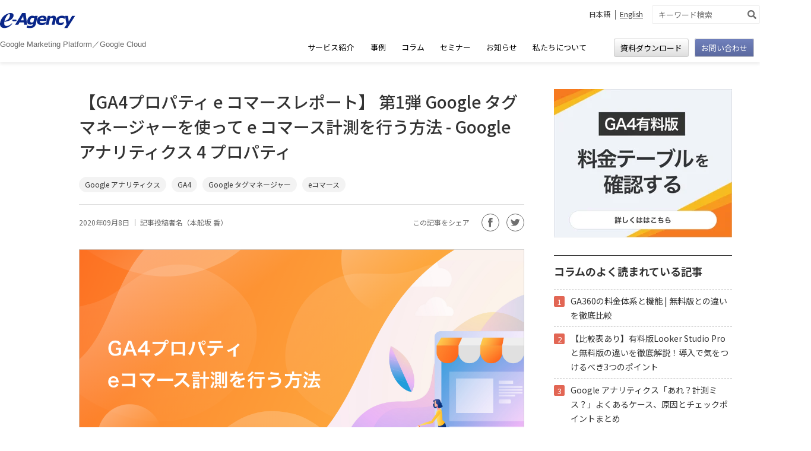

--- FILE ---
content_type: text/html; charset=UTF-8
request_url: https://googleanalytics360-suite.e-agency.co.jp/column/2479
body_size: 21684
content:
<!doctype html><html lang="ja-jp"><head>
    <meta charset="utf-8">
    
      <title>【GA4プロパティ e コマースレポート】 第1弾 Google タグマネージャーを使って e コマース計測を行う方法 - Google アナリティクス 4 プロパティ</title>
    
    
      <link rel="shortcut icon" href="https://googleanalytics360-suite.e-agency.co.jp/hubfs/favicon.png">
    
    <meta name="description" content="ECサイトの仕様に沿って適切に計測内容を設計・実装する必要があるため、それなりの手間がかかります。
そこで、まずは一番重要なデータである購入情報に絞って、ご説明いたします。">
    
    
    
      
    
    
    

    
      <!-- Bootstrap CSS -->
    <link href="https://cdn.jsdelivr.net/npm/bootstrap@5.0.2/dist/css/bootstrap.min.css" rel="stylesheet" integrity="sha384-EVSTQN3/azprG1Anm3QDgpJLIm9Nao0Yz1ztcQTwFspd3yD65VohhpuuCOmLASjC" crossorigin="anonymous">
    <link rel="preconnect" href="https://fonts.googleapis.com">
    <link rel="preconnect" href="https://fonts.gstatic.com" crossorigin>
    
    <meta name="viewport" content="width=device-width, initial-scale=1">

    
    <meta property="og:description" content="ECサイトの仕様に沿って適切に計測内容を設計・実装する必要があるため、それなりの手間がかかります。
そこで、まずは一番重要なデータである購入情報に絞って、ご説明いたします。">
    <meta property="og:title" content="【GA4プロパティ e コマースレポート】 第1弾 Google タグマネージャーを使って e コマース計測を行う方法 - Google アナリティクス 4 プロパティ">
    <meta name="twitter:description" content="ECサイトの仕様に沿って適切に計測内容を設計・実装する必要があるため、それなりの手間がかかります。
そこで、まずは一番重要なデータである購入情報に絞って、ご説明いたします。">
    <meta name="twitter:title" content="【GA4プロパティ e コマースレポート】 第1弾 Google タグマネージャーを使って e コマース計測を行う方法 - Google アナリティクス 4 プロパティ">

    

    
    <style>
a.cta_button{-moz-box-sizing:content-box !important;-webkit-box-sizing:content-box !important;box-sizing:content-box !important;vertical-align:middle}.hs-breadcrumb-menu{list-style-type:none;margin:0px 0px 0px 0px;padding:0px 0px 0px 0px}.hs-breadcrumb-menu-item{float:left;padding:10px 0px 10px 10px}.hs-breadcrumb-menu-divider:before{content:'›';padding-left:10px}.hs-featured-image-link{border:0}.hs-featured-image{float:right;margin:0 0 20px 20px;max-width:50%}@media (max-width: 568px){.hs-featured-image{float:none;margin:0;width:100%;max-width:100%}}.hs-screen-reader-text{clip:rect(1px, 1px, 1px, 1px);height:1px;overflow:hidden;position:absolute !important;width:1px}
</style>

<link rel="stylesheet" href="https://googleanalytics360-suite.e-agency.co.jp/hubfs/hub_generated/template_assets/1/61337820019/1762329585792/template_blog-style.min.css">
<link rel="stylesheet" href="https://googleanalytics360-suite.e-agency.co.jp/hubfs/hub_generated/template_assets/1/61085353224/1762329582344/template_styles.min.css">
<link rel="stylesheet" href="https://googleanalytics360-suite.e-agency.co.jp/hubfs/hub_generated/module_assets/1/61149956933/1741809616163/module_search_input-eagency.min.css">
<link rel="stylesheet" href="https://googleanalytics360-suite.e-agency.co.jp/hubfs/hub_generated/module_assets/1/182172595817/1741809751680/module_Header_Menus_2024.min.css">
<link rel="stylesheet" href="https://googleanalytics360-suite.e-agency.co.jp/hubfs/hub_generated/module_assets/1/62085552031/1741809626625/module_Latest_Articles.min.css">
<link rel="stylesheet" href="https://googleanalytics360-suite.e-agency.co.jp/hubfs/hub_generated/module_assets/1/65436700282/1741809713044/module_two-cols-above-footer-global.min.css">
<link rel="stylesheet" href="https://googleanalytics360-suite.e-agency.co.jp/hubfs/hub_generated/module_assets/1/182181232479/1741809761843/module_Footer_2024.min.css">
    

    
<!--  Added by GoogleTagManager integration -->
<script>
var _hsp = window._hsp = window._hsp || [];
window.dataLayer = window.dataLayer || [];
function gtag(){dataLayer.push(arguments);}

var useGoogleConsentModeV2 = true;
var waitForUpdateMillis = 1000;



var hsLoadGtm = function loadGtm() {
    if(window._hsGtmLoadOnce) {
      return;
    }

    if (useGoogleConsentModeV2) {

      gtag('set','developer_id.dZTQ1Zm',true);

      gtag('consent', 'default', {
      'ad_storage': 'denied',
      'analytics_storage': 'denied',
      'ad_user_data': 'denied',
      'ad_personalization': 'denied',
      'wait_for_update': waitForUpdateMillis
      });

      _hsp.push(['useGoogleConsentModeV2'])
    }

    (function(w,d,s,l,i){w[l]=w[l]||[];w[l].push({'gtm.start':
    new Date().getTime(),event:'gtm.js'});var f=d.getElementsByTagName(s)[0],
    j=d.createElement(s),dl=l!='dataLayer'?'&l='+l:'';j.async=true;j.src=
    'https://www.googletagmanager.com/gtm.js?id='+i+dl;f.parentNode.insertBefore(j,f);
    })(window,document,'script','dataLayer','GTM-P6T356S');

    window._hsGtmLoadOnce = true;
};

_hsp.push(['addPrivacyConsentListener', function(consent){
  if(consent.allowed || (consent.categories && consent.categories.analytics)){
    hsLoadGtm();
  }
}]);

</script>

<!-- /Added by GoogleTagManager integration -->



<link rel="amphtml" href="https://googleanalytics360-suite.e-agency.co.jp/column/2479?hs_amp=true">

<meta property="og:image" content="https://googleanalytics360-suite.e-agency.co.jp/hubfs/Imported_Blog_Media/1OGP-1.png">
<meta property="og:image:width" content="1200">
<meta property="og:image:height" content="630">

<meta name="twitter:image" content="https://googleanalytics360-suite.e-agency.co.jp/hubfs/Imported_Blog_Media/1OGP-1.png">


<meta property="og:url" content="https://googleanalytics360-suite.e-agency.co.jp/column/2479">
<meta name="twitter:card" content="summary_large_image">

<link rel="canonical" href="https://googleanalytics360-suite.e-agency.co.jp/column/2479">
<script async custom-element="amp-analytics" src="https://cdn.ampproject.org/v0/amp-analytics-0.1.js"></script>
<meta name="generator" content="HubSpot"></head><body>
<!--  Added by GoogleTagManager integration -->
<noscript><iframe src="https://www.googletagmanager.com/ns.html?id=GTM-P6T356S" height="0" width="0" style="display:none;visibility:hidden"></iframe></noscript>

<!-- /Added by GoogleTagManager integration -->
<amp-analytics type="gtag" data-credentials="include">
<script type="application/json">
{
  "vars" : {
    "gtag_id": "G-68PP3NQXJK",
    "config" : {
      "G-68PP3NQXJK": {
        "groups": "default",
        "ampHost": "${ampdocHost}",
        "linker": { "domains": ["googleanalytics360-suite.e-agency.co.jp"] }
      }
    }
  }
}
</script>
</amp-analytics>
<meta property="og:type" content="article">
<link rel="alternate" type="application/rss+xml" href="https://googleanalytics360-suite.e-agency.co.jp/column/rss.xml">
<meta name="twitter:domain" content="googleanalytics360-suite.e-agency.co.jp">
<script src="//platform.linkedin.com/in.js" type="text/javascript">
    lang: ja_JP
</script>

<meta http-equiv="content-language" content="ja-jp">





<script type="application/ld+json">{"@context":"https://schema.org","@id":"https://googleanalytics360-suite.e-agency.co.jp/column#BlogPosting","@type":"BlogPosting","author":{"@id":"https://googleanalytics360-suite.e-agency.co.jp/column/author/kaori-motofunasaka#Person","@type":"Person","name":"本舩坂 香","url":"https://googleanalytics360-suite.e-agency.co.jp/column/author/kaori-motofunasaka"},"dateModified":"2024-07-30 02:18:53","datePublished":"2020-09-08 15:00:00","description":"ECサイトの仕様に沿って適切に計測内容を設計・実装する必要があるため、それなりの手間がかかります。\nそこで、まずは一番重要なデータである購入情報に絞って、ご説明いたします。","headline":"【GA4プロパティ e コマースレポート】 第1弾 Google タグマネージャーを使って e コマース計測を行う方法 - Google アナリティクス 4 プロパティ","image":{"@id":"https://f.hubspotusercontent20.net/hubfs/9332671/Imported_Blog_Media/1OGP-1.png","@type":"ImageObject","height":630,"url":"https://f.hubspotusercontent20.net/hubfs/9332671/Imported_Blog_Media/1OGP-1.png","width":1200},"isPartOf":{"@id":"https://googleanalytics360-suite.e-agency.co.jp/column","@type":"Blog","name":"コラム","publisher":{"@type":"Organization","address":{"@type":"PostalAddress","addressCountry":"JP","addressLocality":"東京都","addressRegion":"千代田区","postalCode":"1000006","streetAddress":"有楽町1-9-4 蚕糸会館4階"},"contactPoint":{"@type":"ContactPoint","contactType":"sales","telephone":"03-4334-9093"},"logo":{"@type":"ImageObject","contentUrl":"https://9332671.fs1.hubspotusercontent-na1.net/hubfs/9332671/e-agency-logo.png","height":26,"width":127},"name":"株式会社イー・エージェンシー","sameAs":["https://x.com/e_agency_pr"]}},"mainEntityOfPage":"https://googleanalytics360-suite.e-agency.co.jp/column/2479","name":"【GA4プロパティ e コマースレポート】 第1弾 Google タグマネージャーを使って e コマース計測を行う方法 - Google アナリティクス 4 プロパティ","publisher":{"@type":"Organization","address":{"@type":"PostalAddress","addressCountry":"JP","addressLocality":"東京都","addressRegion":"千代田区","postalCode":"1000006","streetAddress":"有楽町1-9-4 蚕糸会館4階"},"contactPoint":{"@type":"ContactPoint","contactType":"sales","telephone":"03-4334-9093"},"logo":{"@type":"ImageObject","contentUrl":"https://9332671.fs1.hubspotusercontent-na1.net/hubfs/9332671/e-agency-logo.png","height":26,"width":127},"name":"株式会社イー・エージェンシー","sameAs":["https://x.com/e_agency_pr"]},"url":"https://googleanalytics360-suite.e-agency.co.jp/column/2479","wordCount":14665}</script>
  
    <div class="body-wrapper   hs-content-id-65185686852 hs-blog-post hs-blog-id-61329222059">
      
        <div data-global-resource-path="e-agency/partials/header_2024.html"><!-- Begin partial -->
<div class="site-header d-flex flex-wrap" id="siteheader">
  
  <div class="header-bottom d-flex flex-wrap">
    <div class="container container-lg">
      <div class="row">
        <div class="col-xs-12 col-sm-12 col-md-4 col-lg-4 header-logo">
          <div id="hs_cos_wrapper_header_logo" class="hs_cos_wrapper hs_cos_wrapper_widget hs_cos_wrapper_type_module" style="" data-hs-cos-general-type="widget" data-hs-cos-type="module"><h1>
    
  
  
  <a href="https://googleanalytics360-suite.e-agency.co.jp">
    
    
    
    
    
    
    <img src="https://googleanalytics360-suite.e-agency.co.jp/hubfs/e-agency-logo.png" alt="e-agency-logo" loading="lazy" style="max-width: 100%; height: auto;">
    
  </a>
  <span class="google-tag">Google Marketing Platform／Google Cloud</span>
</h1></div>
        </div>
        <div class="col-xs-12 col-sm-12 col-md-8 col-lg-8 header-menu-area">
          <div class="menus-top-area">

            <ul>

<!--               <li class="select-lang"><a href="https://googleanalytics360-suite.e-agency.co.jp/">日本語</a>｜<a href="#">English</a></li> -->
              
            <li class="select-lang">
                <a href="#" data-stt-changelang="ja" data-stt-ignore="" data-stt-active="">日本語</a>｜<a href="#" data-stt-changelang="en" data-stt-ignore="">English</a>
              </li>
              
<!--               <a data-stt-changelang=“ja” data-stt-ignore=“” data-stt-active=“”>日本語</a>
              <a data-stt-changelang=“en” data-stt-ignore=“”>English</a> -->
            </ul>
            <div class="header-search">
              <div id="hs_cos_wrapper_header_search" class="hs_cos_wrapper hs_cos_wrapper_widget hs_cos_wrapper_type_module" style="" data-hs-cos-general-type="widget" data-hs-cos-type="module">

<div class="hs-search-field search-page-searchfield">
    <button type="button" class="search-initial-trigger">&nbsp;</button>
    <div class="hs-search-field__bar"> 
      <form action="/hs-search-results">
        
          <label for="term">検索条件</label>
        
        <div class="search-input-wrap">
          <input type="text" class="hs-search-field__input" name="term" autocomplete="off" aria-label="検索条件" placeholder="キーワード検索">

          
            <input type="hidden" name="type" value="SITE_PAGE">
          
          
          
            <input type="hidden" name="type" value="BLOG_POST">
            <input type="hidden" name="type" value="LISTING_PAGE">
          
          

          
            <button class="search-btn" aria-label="Search"><span id="hs_cos_wrapper_header_search_" class="hs_cos_wrapper hs_cos_wrapper_widget hs_cos_wrapper_type_icon" style="" data-hs-cos-general-type="widget" data-hs-cos-type="icon"><svg version="1.0" xmlns="http://www.w3.org/2000/svg" viewbox="0 0 512 512" aria-hidden="true"><g id="search1_layer"><path d="M505 442.7L405.3 343c-4.5-4.5-10.6-7-17-7H372c27.6-35.3 44-79.7 44-128C416 93.1 322.9 0 208 0S0 93.1 0 208s93.1 208 208 208c48.3 0 92.7-16.4 128-44v16.3c0 6.4 2.5 12.5 7 17l99.7 99.7c9.4 9.4 24.6 9.4 33.9 0l28.3-28.3c9.4-9.4 9.4-24.6.1-34zM208 336c-70.7 0-128-57.2-128-128 0-70.7 57.2-128 128-128 70.7 0 128 57.2 128 128 0 70.7-57.2 128-128 128z" /></g></svg></span></button>
          
        </div>
      </form>
    </div>
    <ul class="hs-search-field__suggestions"></ul>
</div>

<script src="https://ajax.googleapis.com/ajax/libs/jquery/3.5.1/jquery.min.js"></script></div>
            </div>
          </div>
          
          <div id="hs_cos_wrapper_header_menu" class="hs_cos_wrapper hs_cos_wrapper_widget hs_cos_wrapper_type_module" style="" data-hs-cos-general-type="widget" data-hs-cos-type="module"><div class="header-main-menu-area">
  <ul>
    
    <li class="has-child">
      
      
      
        <span>
      
        サービス紹介
      </span>
      
        <ul class="child-menu">
        
          
          
          <li>
            <a href="https://googleanalytics360-suite.e-agency.co.jp/service/ga360">
              Google アナリティクス 360 ライセンス購入
            </a>
          </li>
        
          
          
          <li>
            <a href="https://googleanalytics360-suite.e-agency.co.jp/service">
              データ活用支援サービス
            </a>
          </li>
        
          
          
          <li>
            <a href="https://googleanalytics360-suite.e-agency.co.jp/vertex_ai_search_service" target="_blank" rel="noopener">
              Vertex AI Search for Commerce 導入支援サービス
            </a>
          </li>
        
          
          
          <li>
            <a href="https://googleanalytics360-suite.e-agency.co.jp/premium_salon_sale" target="_blank" rel="noopener">
              自学習コンテンツ「GMP プレミアムサロン」
            </a>
          </li>
        
        </ul>
      
    </li>
    
    <li>
      
      
      
        <a href="https://googleanalytics360-suite.e-agency.co.jp/case">
      
        事例
      </a>
      
    </li>
    
    <li>
      
      
      
        <a href="https://googleanalytics360-suite.e-agency.co.jp/column">
      
        コラム
      </a>
      
    </li>
    
    <li>
      
      
      
        <a href="https://googleanalytics360-suite.e-agency.co.jp/seminar">
      
        セミナー
      </a>
      
    </li>
    
    <li>
      
      
      
        <a href="https://googleanalytics360-suite.e-agency.co.jp/news">
      
        お知らせ
      </a>
      
    </li>
    
    <li>
      
      
      
        <a href="https://googleanalytics360-suite.e-agency.co.jp/aboutus">
      
        私たちについて
      </a>
      
    </li>
    
  </ul>
  <div class="header-cta-area">
    <span id="hs_cos_wrapper_header_menu_" class="hs_cos_wrapper hs_cos_wrapper_widget hs_cos_wrapper_type_cta" style="" data-hs-cos-general-type="widget" data-hs-cos-type="cta"><div class="hs-web-interactive-inline" style="" data-hubspot-wrapper-cta-id="182170603695"> 
 <a href="https://cta-service-cms2.hubspot.com/web-interactives/public/v1/track/click?encryptedPayload=AVxigLLwPqhYQUDQETVFpNt8%2FHZ%2FnHjf%2FXbDXlpShXpdVt3N8mE%2Fowv7f2eiDiLK1lrsn0NJ%2FDt07GvElwT0HGD5yRArjaW0ZBv5vYt78qbemKn1vYHXseDdFiVENfhYLDt6XrzjlBIM%2BX4NpZhvAedYxdV0Z11R9i%2BHE2C%2BNHnbi28K30cKPw2nFO8XoLfHAip9mTXYGYrUgayY36eV&amp;portalId=9332671" class="hs-inline-web-interactive-182170603695 button-cta -pc-white  " data-hubspot-cta-id="182170603695"> 資料ダウンロード </a> 
</div></span><span id="hs_cos_wrapper_header_menu_" class="hs_cos_wrapper hs_cos_wrapper_widget hs_cos_wrapper_type_cta" style="" data-hs-cos-general-type="widget" data-hs-cos-type="cta"><div class="hs-web-interactive-inline" style="" data-hubspot-wrapper-cta-id="182170603776"> 
 <a href="https://cta-service-cms2.hubspot.com/web-interactives/public/v1/track/click?encryptedPayload=AVxigLKTCFXGhuummraR646KH2Q8D5N5ZY3ljMg1xSU3H3IeoTn%2BDeYUsXvNHFVTN2VLlrXN8LpuOaVfcJF5hygRWA1kbPqV9XHjWyepaaBalJA849N4LFUtjrHxLd59KJ7%2Bd5%2BAZmt0uk7rNN7rieT3q7b7KbHh%2FK%2BFjExUCpMLCgkWs6fz%2B08KWvAkVj0wNhY9EVOTJpK4zMQgZi4%3D&amp;portalId=9332671" class="hs-inline-web-interactive-182170603776 button-cta -navy  " data-hubspot-cta-id="182170603776"> お問い合わせ </a> 
</div></span>
  </div>
  <div class="mobile-lang-switcher">
    <div class="select-lang">
      <a href="#" data-stt-changelang="ja" data-stt-ignore="" data-stt-active="">日本語</a>｜<a href="#" data-stt-changelang="en" data-stt-ignore="">English</a>
      
    </div>
  </div>
</div></div>
          
          
        </div>
        
        <div class="mobile-menu-trigger">
          <a href="#" class="trigger-menu"><span><em>&nbsp;</em></span></a>
        </div>
        
        
      </div>
    </div>
  </div>
</div>
<!-- End partial -->

<style>
  .site-header .login-link {
    border-right: 1px solid #ddd;
    margin: 0;
    padding-right: 17px;
    margin-right: 17px;
    display: flex;
    align-items: center;
    justify-content: center;
    flex-direction: column;
    height: 24px;
    align-self: center;
  }
  .site-header .login-link a {
    font-size: 13px;
    color: #000;
    text-decoration: none;
    display: inline-block;
    position: relative;
    padding-right: 24px;
    line-height: 1;
  }
  .site-header .login-link a::after {
    content: " ";
    background-size: cover;
    background-image: url(https://googleanalytics360-suite.e-agency.co.jp/hubfs/icon-login.svg);
    position: absolute;
    top: 50%;
    right: 0;
    transform: translateY(-50%);
    width: 18px;
    height: 18px;
  }
  .site-header .login-link a:hover {
    opacity: .8;
    text-decoration: underline;
  }
  @media (max-width: 768px) {
    .site-header .menus-top-area .login-link {
      display: none;
    }
    .site-header .header-main-menu-area .login-link {
      border-right: 0;
      padding-right: 0;
      margin-right: 0;
      margin-bottom: 10px;
    }
  }
</style>

<script type="text/javascript">
  $(".trigger-menu").click(function(){
    $(this).toggleClass("active");
    $(".header-menu-area").toggleClass("open");
    $("body").toggleClass("mobile-menu-active");
  });
</script></div>
      

      
      <main id="main-content">
        
<div class="post-main-content">
  <div class="container">
    <div class="row">
      <div class="col-xs-12 col-sm-12 col-md-12 col-lg-12 post-outer-wrapper">
        <div class="left-blog-content-area">
          
          <div class="post-title-area">
            <h1><span id="hs_cos_wrapper_name" class="hs_cos_wrapper hs_cos_wrapper_meta_field hs_cos_wrapper_type_text" style="" data-hs-cos-general-type="meta_field" data-hs-cos-type="text">【GA4プロパティ e コマースレポート】 第1弾 Google タグマネージャーを使って e コマース計測を行う方法 - Google アナリティクス 4 プロパティ</span></h1>
            
            <div class="tags-area">
              <div class="hs-search-hidden">
              
              <a href="https://googleanalytics360-suite.e-agency.co.jp/column/tag/google-アナリティクス" rel="tag">Google アナリティクス</a>
              
              <a href="https://googleanalytics360-suite.e-agency.co.jp/column/tag/ga4" rel="tag">GA4</a>
              
              <a href="https://googleanalytics360-suite.e-agency.co.jp/column/tag/google-タグマネージャー" rel="tag">Google タグマネージャー</a>
              
              <a href="https://googleanalytics360-suite.e-agency.co.jp/column/tag/eコマース" rel="tag">eコマース</a>
              
              </div>
            </div>
            
          </div>
          
          <div class="post-metadata">
            <div class="post-date-authorwrap">
              <time>2020年09月8日</time> ｜ 記事投稿者名（<a class="post-author" href="https://googleanalytics360-suite.e-agency.co.jp/column/author/kaori-motofunasaka" rel="author">本舩坂 香</a>）
            </div>
            
            <div class="post-social-wrap">
              この記事をシェア
              <ul>
                <li>
                  <a href="https://www.facebook.com/sharer/sharer.php?u=https://googleanalytics360-suite.e-agency.co.jp/column/2479" target="_blank"><img src="https://googleanalytics360-suite.e-agency.co.jp/hubfs/icon-facebook.svg" alt="facebook"></a>
                </li>
                <li>
                  <a href="https://twitter.com/share?url=https://googleanalytics360-suite.e-agency.co.jp/column/2479" target="_blank"><img src="https://googleanalytics360-suite.e-agency.co.jp/hubfs/icon-twitter.svg" alt="twitter"></a>
                </li>
              </ul>
            </div>
          </div>
          
          <div class="post-featured-image">
              <img src="https://googleanalytics360-suite.e-agency.co.jp/hubfs/Imported_Blog_Media/1OGP-1.png" alt="" class="w-100">
          </div>

          <div class="post-body-area">
            <div class="post-body-content">
              <span id="hs_cos_wrapper_post_body" class="hs_cos_wrapper hs_cos_wrapper_meta_field hs_cos_wrapper_type_rich_text" style="" data-hs-cos-general-type="meta_field" data-hs-cos-type="rich_text"><div>関連記事）<br><a href="/column/2615" rel="noopener">→「Google アナリティクス 4 プロパティ（GA4）」リリース！ GAの進化と「GA4」を導入するメリット3つ</a></div>
<!--more-->
<p>Google アナリティクスの次世代のアクセス解析プラットフォーム Google アナリティクス 4 プロパティ（以下GA4）に、待望の e コマースレポートが登場しました。<br>プロパティごとに順次適用されていくため、すでにご覧いただいている方もいらっしゃるのではないでしょうか。<br>この e コマースレポートをGoogle タグマネージャーを使って計測する方法をご紹介します。</p>
<p>e コマースレポートでは、サイト内の購入情報を計測できるだけでなく、商品の表示、カート追加、決済途中の離脱状況などのショッピング行動全体を詳しく分析することができます。<br>ただ、これらすべてを計測するためには、ECサイトの仕様に沿って適切に計測内容を設計・実装する必要があるため、それなりの手間がかかります。<br>そこで、まずは一番重要なデータである購入情報に絞って、ご説明いたします。</p>
<div class="point-module color-border">
<div class="points-with-background">
<h5>参考公式ドキュメント</h5>
<ul>
<li>購入イベント | を設定するGoogle Analytics | Google for Developers<br><a href="https://developers.google.com/analytics/devguides/collection/ga4/set-up-ecommerce?hl=ja" rel="noopener" target="_blank">https://developers.google.com/analytics/devguides/collection/ga4/set-up-ecommerce?hl=ja</a></li>
</ul>
</div>
</div>
<div id="toc"><!-- Index/list of content section start here -->
<div class="list-of-content">
<h5>INDEX</h5>
<ul>
<li><a href="#link-01" rel="noopener">GA4の e コマースデータ構造</a>
<ul>
<li><a href="#link-02" rel="noopener">商品データの構造</a></li>
<li><a href="#link-03" rel="noopener">購入データの構造</a></li>
</ul>
</li>
<li><a href="#link-04" rel="noopener">データレイヤーの実装</a></li>
<li><a href="#link-05" rel="noopener">GTMの設定</a>
<ul>
<li><a href="#link-06" rel="noopener">カスタムイベントトリガーの作成</a></li>
<li><a href="#link-07" rel="noopener">イベントタグの作成</a></li>
</ul>
</li>
<li><a href="#link-08" rel="noopener">関連記事</a></li>
</ul>
</div>
<!-- Index/list of content section end here --></div>
<a id="link-01" data-hs-anchor="true"></a>
<h2>GA4 プロパティの e コマースデータ構造</h2>
<p>GA4 プロパティで e コマースの計測をするためのデータ構造をユニバーサルアナリティクスの拡張 e コマースと比べると以下のようになります。</p>
<a id="link-02" data-hs-anchor="true"></a>
<h3>商品データの構造</h3>
<figure>
<table style="border-collapse: collapse; table-layout: fixed; margin-left: auto; margin-right: auto; border: 1px solid #99acc2;">
<tbody>
<tr>
<td>UAキー</td>
<td>A+Wパラメータ</td>
<td>必須</td>
<td>説明</td>
</tr>
<tr>
<td>id</td>
<td>item_id</td>
<td>○*</td>
<td>商品の一意の ID（SKU）</td>
</tr>
<tr>
<td>name</td>
<td>item_name</td>
<td>○*</td>
<td>商品名</td>
</tr>
<tr>
<td>brand</td>
<td>item_brand</td>
<td>&nbsp;</td>
<td>商品のブランド</td>
</tr>
<tr>
<td>category</td>
<td>item_category</td>
<td>&nbsp;</td>
<td>（UA）商品が属するカテゴリ。区切り文字として「/」を使って最大 5 レベルの階層を指定<br>（A+W）商品のカテゴリの 1 番高いレベルまたは最上位</td>
</tr>
<tr>
<td>–</td>
<td>item_category2</td>
<td>&nbsp;</td>
<td>商品のカテゴリの 2 番目のレベルまたは 2 番目に高いレベル</td>
</tr>
<tr>
<td>–</td>
<td>item_category3</td>
<td>&nbsp;</td>
<td>商品のカテゴリの 3 番目のレベルまたは 3 番目に高いレベル</td>
</tr>
<tr>
<td>–</td>
<td>item_category4</td>
<td>&nbsp;</td>
<td>商品のカテゴリの 4 番目のレベルまたは 4 番目に高いレベル</td>
</tr>
<tr>
<td>–</td>
<td>item_category5</td>
<td>&nbsp;</td>
<td>商品のカテゴリの 5 番目のレベルまたは 5 番目に高いレベル</td>
</tr>
<tr>
<td>variant</td>
<td>item_variant</td>
<td>&nbsp;</td>
<td>商品のバリエーション</td>
</tr>
<tr>
<td>–</td>
<td>affiliation</td>
<td>&nbsp;</td>
<td>このイベントが発生したショップまたはアフィリエーション</td>
</tr>
<tr>
<td>–</td>
<td>discount</td>
<td>&nbsp;</td>
<td>商品に関連付けられた割引</td>
</tr>
<tr>
<td>coupon</td>
<td>coupon</td>
<td>&nbsp;</td>
<td>商品に関連付けられたクーポン</td>
</tr>
<tr>
<td>price</td>
<td>price</td>
<td>&nbsp;</td>
<td>商品の購入価格</td>
</tr>
<tr>
<td>–</td>
<td>currency</td>
<td>&nbsp;</td>
<td>収集された価格の現地通貨</td>
</tr>
<tr>
<td>quantity</td>
<td>quantity</td>
<td>&nbsp;</td>
<td>指定した商品の数</td>
</tr>
<tr>
<td>dimensionXX</td>
<td>–</td>
<td>&nbsp;</td>
<td>商品スコープのカスタムディメンション</td>
</tr>
</tbody>
</table>
<figcaption>* 商品ID または 商品名 どちらか必須。</figcaption>
</figure>
<p>キー／パラメータ名が異なっているほか、以下の違いがあります。</p>
<figure>
<table style="border-collapse: collapse; table-layout: fixed; margin-left: auto; margin-right: auto; border: 1px solid #99acc2;">
<tbody>
<tr>
<td>カテゴリ構造</td>
<td>UAのカテゴリは、ひとつのキーに「/」区切りでカテゴリ階層を記述しましたが、A+Wのカテゴリは階層ごとにパラメータが分かれます。</td>
</tr>
<tr>
<td>A+Wにしかないもの</td>
<td>商品単位のアフィリエーション、割引、現地通貨</td>
</tr>
<tr>
<td>UAにしかないもの</td>
<td>商品スコープのカスタムディメンション</td>
</tr>
</tbody>
</table>
</figure>
<a id="link-03" data-hs-anchor="true"></a>
<h3>購入データの構造</h3>
<figure>
<table style="border-collapse: collapse; table-layout: fixed; border: 1px solid #99acc2; width: 746px; height: 392.926px;">
<tbody>
<tr style="height: 48.9915px;">
<td style="width: 120px; height: 49px;">UAキー</td>
<td style="width: 115.994px; height: 49px;">A+Wパラメータ</td>
<td style="width: 45px; height: 49px;">必須</td>
<td style="width: 465px; height: 49px;">説明</td>
</tr>
<tr style="height: 48.9915px;">
<td style="width: 120px; height: 49px;">id</td>
<td style="width: 115.994px; height: 49px;">transaction_id</td>
<td style="width: 45px; height: 49px;">○</td>
<td style="width: 465px; height: 49px;">トランザクションの一意の ID</td>
</tr>
<tr style="height: 48.9915px;">
<td style="width: 120px; height: 49px;">affiliation</td>
<td style="width: 115.994px; height: 49px;">affiliation</td>
<td style="width: 45px; height: 49px;">&nbsp;</td>
<td style="width: 465px; height: 49px;">トランザクションが発生したショップやアフィリエーション</td>
</tr>
<tr style="height: 48.9915px;">
<td style="width: 120px; height: 49px;">revenue</td>
<td style="width: 115.994px; height: 49px;">value</td>
<td style="width: 45px; height: 49px;">&nbsp;</td>
<td style="width: 465px; height: 49px;">イベントに関連する値（つまり収益）</td>
</tr>
<tr style="height: 48.9915px;">
<td style="width: 120px; height: 49px;">currencyCode</td>
<td style="width: 115.994px; height: 49px;">currency</td>
<td style="width: 45px; height: 49px;">△*</td>
<td style="width: 465px; height: 49px;">収集された価格の現地通貨</td>
</tr>
<tr style="height: 48.9915px;">
<td style="width: 120px; height: 49px;">tax</td>
<td style="width: 115.994px; height: 49px;">tax</td>
<td style="width: 45px; height: 49px;">&nbsp;</td>
<td style="width: 465px; height: 49px;">税額</td>
</tr>
<tr style="height: 48.9915px;">
<td style="width: 120px; height: 49px;">shipping</td>
<td style="width: 115.994px; height: 49px;">shipping</td>
<td style="width: 45px; height: 49px;">&nbsp;</td>
<td style="width: 465px; height: 49px;">配送料</td>
</tr>
<tr style="height: 48.9915px;">
<td style="width: 120px; height: 49px;">coupon</td>
<td style="width: 115.994px; height: 49px;">coupon</td>
<td style="width: 45px; height: 49px;">&nbsp;</td>
<td style="width: 465px; height: 49px;">購入可能な商品に利用できるクーポンコード</td>
</tr>
</tbody>
</table>
<figcaption>* 現時点では、A+Wは「currency」パラメータを設定しないと、収益がレポートに反映されないようです。</figcaption>
</figure>
<p>キー／パラメータ名が異なっている以外は、違いはありません。</p>
<p>&nbsp;</p>
<a id="link-04" data-hs-anchor="true"></a>
<h2>データレイヤーの実装</h2>
<p>例として、purchaseイベント（購入）で説明します。<br>他のeコマースイベントもデータレイヤーの主な構造は同じです。<br>サイトのhtml内に（purchaseの場合は購入完了ページのhtml）に下記のようなデータレイヤーを出力します。<br>※下記の記述例は、タグマネージャーのスニペットの読み込みよりも後に、データレイヤーが出力される想定での記述になっています。</p>
<pre>dataLayer.push({ ecommerce: null }); &nbsp;　　// eコマースオブジェクトを初期化するのための処理<br>dataLayer.push({<br>&nbsp; event: "purchase", 　　// カスタムイベント<br>&nbsp; ecommerce: {　　// ここからイベントスコープのパラメータ（イベントに紐付く情報）<br>&nbsp; &nbsp; &nbsp; transaction_id: "T_12345",<br>&nbsp; &nbsp; &nbsp; value:3000,<br>&nbsp; &nbsp; &nbsp; tax: 30,<br>&nbsp; &nbsp; &nbsp; shipping: 500,<br>&nbsp; &nbsp; &nbsp; currency: "JPY",<br>&nbsp; &nbsp; &nbsp; coupon: "SUMMER_SALE",<br>&nbsp; &nbsp; &nbsp; items: [　　// ここからアイテムスコープのパラメータ（各商品に紐付く情報）<br>&nbsp; &nbsp; &nbsp; &nbsp;{<br>&nbsp; &nbsp; &nbsp; &nbsp; item_id: "SKU_12345",<br>&nbsp; &nbsp; &nbsp; &nbsp; item_name: "Stan and Friends Tee",<br>&nbsp; &nbsp; &nbsp; &nbsp; affiliation: "Google Merchandise Store",<br>&nbsp; &nbsp; &nbsp; &nbsp; coupon: "SUMMER_FUN",<br>&nbsp; &nbsp; &nbsp; &nbsp; discount: 200,<br>&nbsp; &nbsp; &nbsp; &nbsp; index: 0,<br>&nbsp; &nbsp; &nbsp; &nbsp; item_brand: "Google",<br>&nbsp; &nbsp; &nbsp; &nbsp; item_category: "Apparel",<br>&nbsp; &nbsp; &nbsp; &nbsp; item_category2: "Adult",<br>&nbsp; &nbsp; &nbsp; &nbsp; item_category3: "Shirts",<br>&nbsp; &nbsp; &nbsp; &nbsp; item_category4: "Crew",<br>&nbsp; &nbsp; &nbsp; &nbsp; item_category5: "Short sleeve",<br>&nbsp; &nbsp; &nbsp; &nbsp; item_list_id: "related_products",<br>&nbsp; &nbsp; &nbsp; &nbsp; item_list_name: "Related Products",<br>&nbsp; &nbsp; &nbsp; &nbsp; item_variant: "green",<br>&nbsp; &nbsp; &nbsp; &nbsp; location_id: "ChIJIQBpAG2ahYAR_6128GcTUEo",<br>&nbsp; &nbsp; &nbsp; &nbsp; price: 1000,<br>&nbsp; &nbsp; &nbsp; &nbsp; quantity: 1<br>&nbsp; &nbsp; &nbsp; },<br>&nbsp; &nbsp; &nbsp; {<br>&nbsp; &nbsp; &nbsp; &nbsp; item_id: "SKU_12346",<br>&nbsp; &nbsp; &nbsp; &nbsp; item_name: "Google Grey Women's Tee",<br>&nbsp; &nbsp; &nbsp; &nbsp; affiliation: "Google Merchandise Store",<br>&nbsp; &nbsp; &nbsp; &nbsp; coupon: "SUMMER_FUN",<br>&nbsp; &nbsp; &nbsp; &nbsp; discount: 300,<br>&nbsp; &nbsp; &nbsp; &nbsp; index: 1,<br>&nbsp; &nbsp; &nbsp; &nbsp; item_brand: "Google",<br>&nbsp; &nbsp; &nbsp; &nbsp; item_category: "Apparel",<br>&nbsp; &nbsp; &nbsp; &nbsp; item_category2: "Adult",<br>&nbsp; &nbsp; &nbsp; &nbsp; item_category3: "Shirts",<br>&nbsp; &nbsp; &nbsp; &nbsp; item_category4: "Crew",<br>&nbsp; &nbsp; &nbsp; &nbsp; item_category5: "Short sleeve",<br>&nbsp; &nbsp; &nbsp; &nbsp; item_list_id: "related_products",<br>&nbsp; &nbsp; &nbsp; &nbsp; item_list_name: "Related Products",<br>&nbsp; &nbsp; &nbsp; &nbsp; item_variant: "gray",<br>&nbsp; &nbsp; &nbsp; &nbsp; location_id: "ChIJIQBpAG2ahYAR_6128GcTUEo",<br>&nbsp; &nbsp; &nbsp; &nbsp; price:2500,<br>&nbsp; &nbsp; &nbsp; &nbsp; promotion_id: "P_12345",<br>&nbsp; &nbsp; &nbsp; &nbsp; promotion_name: "Summer Sale",<br>&nbsp; &nbsp; &nbsp; &nbsp; quantity: 1<br>&nbsp; &nbsp; &nbsp; }]<br>&nbsp; }<br>});</pre>
<p>その他のeコマースイベントのデータレイヤーは、下記のヘルプページをご確認ください。</p>
<div class="point-module color-border">
<div class="points-with-background">
<h5>関連公式ヘルプ</h5>
<ul>
<li><a href="https://developers.google.com/analytics/devguides/collection/ga4/ecommerce?hl=ja&amp;client_type=gtm" rel="noopener" target="_blank">eコマースを測定する（タグマネージャー） </a> <br><span style="color: #3574e3;"><a href="https://developers.google.com/analytics/devguides/collection/ga4/ecommerce?hl=ja&amp;client_type=gtm" rel="noopener" target="_blank" style="color: #3574e3;">https://developers.google.com/analytics/devguides/collection/ga4/ecommerce?hl=ja&amp;client_type=gtm</a></span></li>
</ul>
</div>
</div>
<p>&nbsp;</p>
<a id="link-05" data-hs-anchor="true"></a>
<h2>GTMの設定</h2>
<p>例として、purchaseイベントで説明します。<br>他のeコマースイベントも、イベント名以外は基本的に同じです。</p>
<a id="link-06" data-hs-anchor="true"></a>
<h3>カスタムイベントトリガーの作成</h3>
<p>データレイヤーに出力したカスタムイベントを検知して作動するトリガーを作成します。</p>
<p class="icon-number-module" aria-label="1" style="font-weight: bold;">トリガーを作成し、トリガーのタイプは「カスタムイベント」を選択します。</p>
<p class="icon-number-module" aria-label="2"><span style="font-weight: bold;">イベント名にはデータレイヤーに出力したカスタムイベント名を入力します</span>（上記のデータレイヤーの場合は「purchase」）。</p>
<p><img src="https://googleanalytics360-suite.e-agency.co.jp/hs-fs/hubfs/premium-salon/img/practice_guide/ga4/%E8%A8%88%E6%B8%AC/e%E3%82%B3%E3%83%9E%E3%83%BC%E3%82%B9/0136/0136_1.png?width=1149&amp;height=591&amp;name=0136_1.png" alt="0136_1" width="1149" height="591" loading="lazy" style="height: auto; max-width: 100%; width: 1149px;" srcset="https://googleanalytics360-suite.e-agency.co.jp/hs-fs/hubfs/premium-salon/img/practice_guide/ga4/%E8%A8%88%E6%B8%AC/e%E3%82%B3%E3%83%9E%E3%83%BC%E3%82%B9/0136/0136_1.png?width=575&amp;height=296&amp;name=0136_1.png 575w, https://googleanalytics360-suite.e-agency.co.jp/hs-fs/hubfs/premium-salon/img/practice_guide/ga4/%E8%A8%88%E6%B8%AC/e%E3%82%B3%E3%83%9E%E3%83%BC%E3%82%B9/0136/0136_1.png?width=1149&amp;height=591&amp;name=0136_1.png 1149w, https://googleanalytics360-suite.e-agency.co.jp/hs-fs/hubfs/premium-salon/img/practice_guide/ga4/%E8%A8%88%E6%B8%AC/e%E3%82%B3%E3%83%9E%E3%83%BC%E3%82%B9/0136/0136_1.png?width=1724&amp;height=887&amp;name=0136_1.png 1724w, https://googleanalytics360-suite.e-agency.co.jp/hs-fs/hubfs/premium-salon/img/practice_guide/ga4/%E8%A8%88%E6%B8%AC/e%E3%82%B3%E3%83%9E%E3%83%BC%E3%82%B9/0136/0136_1.png?width=2298&amp;height=1182&amp;name=0136_1.png 2298w, https://googleanalytics360-suite.e-agency.co.jp/hs-fs/hubfs/premium-salon/img/practice_guide/ga4/%E8%A8%88%E6%B8%AC/e%E3%82%B3%E3%83%9E%E3%83%BC%E3%82%B9/0136/0136_1.png?width=2873&amp;height=1478&amp;name=0136_1.png 2873w, https://googleanalytics360-suite.e-agency.co.jp/hs-fs/hubfs/premium-salon/img/practice_guide/ga4/%E8%A8%88%E6%B8%AC/e%E3%82%B3%E3%83%9E%E3%83%BC%E3%82%B9/0136/0136_1.png?width=3447&amp;height=1773&amp;name=0136_1.png 3447w" sizes="(max-width: 1149px) 100vw, 1149px"></p>
<a id="link-07" data-hs-anchor="true"></a>
<h3>イベントタグの作成</h3>
<p>purchaseイベントを計測するためのタグを作成します。</p>
<p class="icon-number-module" aria-label="1" style="font-weight: bold;">GA4イベントタグを作成します。</p>
<p class="icon-number-module" aria-label="2" style="font-weight: bold;">GA4設定タグを設定します。</p>
<p class="icon-number-module" aria-label="3" style="font-weight: bold;">eコマースのイベント名を入力します、購入の場合は「purchase」。</p>
<p class="icon-number-module" aria-label="4" style="font-weight: bold;">詳細設定 &gt; eコマース の「eコマースデータを送信」にチェックを入れ、データソースは「Datalayer」を選択します。</p>
<p><img src="https://googleanalytics360-suite.e-agency.co.jp/hs-fs/hubfs/premium-salon/img/practice_guide/ga4/%E8%A8%88%E6%B8%AC/e%E3%82%B3%E3%83%9E%E3%83%BC%E3%82%B9/0136/0136_2.png?width=958&amp;height=823&amp;name=0136_2.png" alt="0136_2" width="958" height="823" loading="lazy" style="height: auto; max-width: 100%; width: 958px;" srcset="https://googleanalytics360-suite.e-agency.co.jp/hs-fs/hubfs/premium-salon/img/practice_guide/ga4/%E8%A8%88%E6%B8%AC/e%E3%82%B3%E3%83%9E%E3%83%BC%E3%82%B9/0136/0136_2.png?width=479&amp;height=412&amp;name=0136_2.png 479w, https://googleanalytics360-suite.e-agency.co.jp/hs-fs/hubfs/premium-salon/img/practice_guide/ga4/%E8%A8%88%E6%B8%AC/e%E3%82%B3%E3%83%9E%E3%83%BC%E3%82%B9/0136/0136_2.png?width=958&amp;height=823&amp;name=0136_2.png 958w, https://googleanalytics360-suite.e-agency.co.jp/hs-fs/hubfs/premium-salon/img/practice_guide/ga4/%E8%A8%88%E6%B8%AC/e%E3%82%B3%E3%83%9E%E3%83%BC%E3%82%B9/0136/0136_2.png?width=1437&amp;height=1235&amp;name=0136_2.png 1437w, https://googleanalytics360-suite.e-agency.co.jp/hs-fs/hubfs/premium-salon/img/practice_guide/ga4/%E8%A8%88%E6%B8%AC/e%E3%82%B3%E3%83%9E%E3%83%BC%E3%82%B9/0136/0136_2.png?width=1916&amp;height=1646&amp;name=0136_2.png 1916w, https://googleanalytics360-suite.e-agency.co.jp/hs-fs/hubfs/premium-salon/img/practice_guide/ga4/%E8%A8%88%E6%B8%AC/e%E3%82%B3%E3%83%9E%E3%83%BC%E3%82%B9/0136/0136_2.png?width=2395&amp;height=2058&amp;name=0136_2.png 2395w, https://googleanalytics360-suite.e-agency.co.jp/hs-fs/hubfs/premium-salon/img/practice_guide/ga4/%E8%A8%88%E6%B8%AC/e%E3%82%B3%E3%83%9E%E3%83%BC%E3%82%B9/0136/0136_2.png?width=2874&amp;height=2469&amp;name=0136_2.png 2874w" sizes="(max-width: 958px) 100vw, 958px"></p>
<p class="icon-number-module" aria-label="5" style="font-weight: bold;">作成したタグに、先に作成したカスタムイベントトリガーを設定します。</p>
<p>設定は以上になります。<br><br></p>
<p>いかがでしたか？<br>今回は、GA4プロパティの e コマースレポートに、 Google タグマネージャーを使って購入情報を送信する方法をご説明いたしました。</p>
<p>イー・エージェンシーでは、購入情報だけでなく、この記事でご紹介していないショッピング行動全体の計測・分析をお手伝いすることも可能です。次世代のアクセス解析プラットフォーム、Google アナリティクス 4 プロパティ（GA4）の導入・運用にご興味をお持ちになった方は、ぜひお気軽に<a href="/download/3870" rel="noopener">資料請求</a>・<a href="/inquiry/service" rel="noopener">お問い合わせ</a>ください！</p>
<div style="background-color: #eff3fb; padding: 40px; border-radius: 4px;">
<h2 id="toc-●●">GMP・Google Cloudを活用したデータソリューション資料ダウンロードのご紹介</h2>
<div>
<div style="float: left; width: 45%; margin-right: 20px;">
<figure><img src="https://googleanalytics360-suite.e-agency.co.jp/hubfs/Imported_Blog_Media/ogp-%E2%80%93-2-1.png" alt="" loading="lazy">
<figcaption style="padding-bottom: 20px;">GMP・Google Cloud活用によるデータソリューションサービス資料のご案内</figcaption>
</figure>
</div>
<div>
<p>本資料では、GMP（Google Marketing Platform）・Google Cloud を活用した、イー・エージェンシーのデータソリューションサービスについて、成功事例を交えながら詳しくご紹介します。是非ご覧ください。以下のフォームよりお申込みください。</p>
</div>
</div>
<script charset="utf-8" type="text/javascript" src="//js.hsforms.net/forms/v2.js"></script>
<script>
  hbspt.forms.create({
	region: "na1",
	portalId: "9332671",
	formId: "e010eaa6-2dba-46c1-9b28-197bce25a6eb"
});
</script>
</div>
<br><!-- points section start here -->
<div class="point-module">
<div class="points-with-background"><a id="link-08" data-hs-anchor="true"></a>
<h5 id="toc-10">あわせて読みたい「GA4」関連記事</h5>
<ul>
<li><a href="/column/2564" rel="noreferrer noopener">【アプリ + ウェブ プロパティ (現: GA4) e コマースレポート登場！】第2弾 e コマースレポートの見方と確認できるデータ＜標準レポート編＞ – Google アナリティクス 4 プロパティ</a></li>
<li><a href="/column/2904" rel="noreferrer noopener">Google アナリティクス 4 プロパティ（GA4）とは？ 複数ドメインにまたがるクロスドメイン計測が可能に</a></li>
<li><a href="/column/4609" rel="noopener">GA4よくある質問シリーズ(1)PV数が多くなるのは二重計測？正しい設定方法は？</a></li>
<li><a href="/column/4622" rel="noopener">GA4よくある質問シリーズ(2)UAとGA4でユーザー数が異なるのはなぜ？</a></li>
<li><a href="/column/4652" rel="noopener">GA4よくある質問シリーズ(3)GA4でイベントが計測されない理由とは？</a></li>
<li><a href="/column/4929" rel="noopener">GA4よくある質問シリーズ(4)ユーザーIDがうまく計測できない！GTMで設定する方法は？</a></li>
<li><a href="/column/4992" rel="noopener">GA4よくある質問シリーズ(5)GA4とUAでセッション数が違う！ GA4 でセッションが切れるタイミングは？</a></li>
<li><a href="/column/5012" rel="noopener">GA4よくある質問シリーズ(6)設定した覚えのないカスタムイベントが計測される？</a></li>
</ul>
</div>
</div>
<!-- points section end here --> <!-- post contact section start here -->
<div class="post-contact-section">
<div class="contact-area">
<h5>私たちは、ビジネス課題を解決する支援を行っております<br>サービスについてお気軽にご相談・お問い合わせください</h5>
<div class="btns-area"><a href="/inquiry/service" rel="noopener">ご相談・お問い合わせ</a></div>
</div>
</div></span>
            </div>
            
           
            
            <div class="share-blog-post text-center">
              <div class="post-social-wrap">
                この記事をシェア
                <ul>
                  <li>
                    <a href="https://www.facebook.com/sharer/sharer.php?u=https://googleanalytics360-suite.e-agency.co.jp/column/2479" target="_blank"><img src="https://googleanalytics360-suite.e-agency.co.jp/hubfs/icon-facebook.svg" alt="facebook"></a>
                  </li>
                  <li>
                    <a href="https://twitter.com/share?url=https://googleanalytics360-suite.e-agency.co.jp/column/2479" target="_blank"><img src="https://googleanalytics360-suite.e-agency.co.jp/hubfs/icon-twitter.svg" alt="twitter"></a>
                  </li>
                </ul>
              </div>
            </div>
            
            
            <div class="author-meta-details">
              <h6>この記事を書いた人</h6>
              <div class="author-meta-wrap">
                
                <div class="author-thumb">                  
                  <img src="https://googleanalytics360-suite.e-agency.co.jp/hubfs/author_icon/kaori-motofunasaka.png" class="w-100">
                </div>
                
                
                <div class="author-detail">
                  <span class="author-name">本舩坂 香</span>
                  <div class="author-bio">
                    <p>EC・CMS・モバイルなどシステム系Webサイトのディレクション・プロジェクトマネージャーを長く経験。 近年は主にGoogleアナリティクス関連の導入に携わっています。</p>
                    <a class="post-author" href="https://googleanalytics360-suite.e-agency.co.jp/column/author/kaori-motofunasaka" rel="author">このライターが書いた記事を見る</a>
                  </div>
                </div>
              </div>
            </div>
            
            
            <div class="post-tags-area post-tags-repeated">
              
              <div class="tags-area">
                
                <a href="https://googleanalytics360-suite.e-agency.co.jp/column/tag/google-アナリティクス" rel="tag">Google アナリティクス</a>
                
                <a href="https://googleanalytics360-suite.e-agency.co.jp/column/tag/ga4" rel="tag">GA4</a>
                
                <a href="https://googleanalytics360-suite.e-agency.co.jp/column/tag/google-タグマネージャー" rel="tag">Google タグマネージャー</a>
                
                <a href="https://googleanalytics360-suite.e-agency.co.jp/column/tag/eコマース" rel="tag">eコマース</a>
                
              </div>
              
            </div>
            
            <div class="related-blog-posts-section">
              <h5>関連記事</h5>
              
              <div class="news-listings-container">
                <div class="listings-container-inner">
                  
                  
  
                  
                  <ul class="row">
                    
                    <li>
                      
                      <div class="left-post-thumb">
                        <div class="ogp-thumb">
                          <a href="https://googleanalytics360-suite.e-agency.co.jp/column/2564">
                            <img class="w-100" src="https://googleanalytics360-suite.e-agency.co.jp/hubfs/Imported_Blog_Media/aw_ec_ogp_tp.png" loading="lazy" alt="">
                          </a>
                        </div>
                      </div>
                      

                      <div class="right-post-content">
                        <h6><a href="https://googleanalytics360-suite.e-agency.co.jp/column/2564">【アプリ + ウェブ プロパティ (現: GA4) e コマースレポート登場！】第2弾 e コマースレポートの見方と確認できるデータ＜標準レポート編＞ - Google アナリティクス 4 プロパティ</a></h6>

                        
                        <div class="tags-area">
                          
                          <a href="https://googleanalytics360-suite.e-agency.co.jp/column/tag/google-アナリティクス">Google アナリティクス</a>
                          
                          <a href="https://googleanalytics360-suite.e-agency.co.jp/column/tag/ga4">GA4</a>
                          
                          <a href="https://googleanalytics360-suite.e-agency.co.jp/column/tag/google-タグマネージャー">Google タグマネージャー</a>
                          
                          <a href="https://googleanalytics360-suite.e-agency.co.jp/column/tag/eコマース">eコマース</a>
                          
                        </div>
                        
                      </div>
                    </li>
                    
                  

  
                  
                    <li>
                      
                      <div class="left-post-thumb">
                        <div class="ogp-thumb">
                          <a href="https://googleanalytics360-suite.e-agency.co.jp/column/4562">
                            <img class="w-100" src="https://googleanalytics360-suite.e-agency.co.jp/hubfs/Imported_Blog_Media/OGP_GA4202110.png" loading="lazy" alt="">
                          </a>
                        </div>
                      </div>
                      

                      <div class="right-post-content">
                        <h6><a href="https://googleanalytics360-suite.e-agency.co.jp/column/4562">どうなる？有料版 Google アナリティクス 4 プロパティ最新情報レポート（2021年10月）</a></h6>

                        
                        <div class="tags-area">
                          
                          <a href="https://googleanalytics360-suite.e-agency.co.jp/column/tag/google-アナリティクス">Google アナリティクス</a>
                          
                          <a href="https://googleanalytics360-suite.e-agency.co.jp/column/tag/ga4">GA4</a>
                          
                        </div>
                        
                      </div>
                    </li>
                    
                  

  
                  
                    <li>
                      
                      <div class="left-post-thumb">
                        <div class="ogp-thumb">
                          <a href="https://googleanalytics360-suite.e-agency.co.jp/column/1991">
                            <img class="w-100" src="https://googleanalytics360-suite.e-agency.co.jp/hubfs/Imported_Blog_Media/appweb_index_800.png" loading="lazy" alt="">
                          </a>
                        </div>
                      </div>
                      

                      <div class="right-post-content">
                        <h6><a href="https://googleanalytics360-suite.e-agency.co.jp/column/1991">アプリ + ウェブ プロパティ (現: GA4) とは？ 連載特集まとめ Google アナリティクスのアプリ + ウェブ プロパティ - Google アナリティクス 4 プロパティ</a></h6>

                        
                        <div class="tags-area">
                          
                          <a href="https://googleanalytics360-suite.e-agency.co.jp/column/tag/google-アナリティクス">Google アナリティクス</a>
                          
                          <a href="https://googleanalytics360-suite.e-agency.co.jp/column/tag/ga4">GA4</a>
                          
                          <a href="https://googleanalytics360-suite.e-agency.co.jp/column/tag/firebase">Firebase</a>
                          
                        </div>
                        
                      </div>
                    </li>
                    
                  </ul>
                  
                  


                </div>
              </div>
            </div>
          </div>
          
        </div>

        <div class="right-sidebar">
          <div class="sidebar-inner-wrapper">
            
            <div id="hs_cos_wrapper_module_164408512201924" class="hs_cos_wrapper hs_cos_wrapper_widget hs_cos_wrapper_type_module widget-type-cta" style="" data-hs-cos-general-type="widget" data-hs-cos-type="module">
  <div class="cta-wrap">
    <span id="hs_cos_wrapper_module_164408512201924_" class="hs_cos_wrapper hs_cos_wrapper_widget hs_cos_wrapper_type_cta" style="" data-hs-cos-general-type="widget" data-hs-cos-type="cta"><div class="hs-cta-embed hs-cta-simple-placeholder hs-cta-embed-185582252667" style="max-width:100%; max-height:100%; width:300px;height:250px" data-hubspot-wrapper-cta-id="185582252667">
  <a href="/hs/cta/wi/redirect?encryptedPayload=AVxigLLU69GA0m9Ovt1hMhKgjpzUHc2GHFEzxgc03vHD5BA8QFQI6wesIF2RkBcTiwdKou9k%2ByMWJi7d9HEo0bCMzapOSadKpD4Nie5njJuXXKe9fLBzdkiTwe10vwPlL7D1BIFEHXxf4BwuXg%2F54xsJZWXmZulNzin9PjVGkFaEjsjQf%2FjFcOHcqULgiemIwlH70hTkFNBuvoSFqdTSFYGE%2Fr3cKrQ9&amp;webInteractiveContentId=185582252667&amp;portalId=9332671" target="_blank" rel="noopener" crossorigin="anonymous">
    <img alt="CTA_ga4price2" loading="lazy" src="https://no-cache.hubspot.com/cta/default/9332671/interactive-185582252667.png" style="height: 100%; width: 100%; object-fit: fill" onerror="this.style.display='none'">
  </a>
</div>
</span>
  </div>
</div>
          </div>
          
          <div class="sidebar-popular-posts sidebar-col-style">
            <h5>コラムのよく読まれている記事</h5>
            <ul>
              
              
              <li><a href="https://googleanalytics360-suite.e-agency.co.jp/column/20240527_01">GA360の料金体系と機能 | 無料版との違いを徹底比較</a></li>
              
              <li><a href="https://googleanalytics360-suite.e-agency.co.jp/column/20240410_01">【比較表あり】有料版Looker Studio Proと無料版の違いを徹底解説！導入で気をつけるべき3つのポイント</a></li>
              
              <li><a href="https://googleanalytics360-suite.e-agency.co.jp/column/2235">Google アナリティクス「あれ？計測ミス？」よくあるケース、原因とチェックポイントまとめ</a></li>
              
              <li><a href="https://googleanalytics360-suite.e-agency.co.jp/column/4929">ユーザーIDがうまく計測できない！GTMで設定する方法は？～GA4よくある質問シリーズ(4)</a></li>
              
              <li><a href="https://googleanalytics360-suite.e-agency.co.jp/column/20220829_02">【GA4導入後に知っておきたい】GA4の「レポート」とLooker Studioの数字がずれるのはなぜ？　具体的な解決策は？</a></li>
              
            </ul>
          </div>
          
          <div class="sidebar-inner-wrapper">
            
            <div id="hs_cos_wrapper_module_164408542550741" class="hs_cos_wrapper hs_cos_wrapper_widget hs_cos_wrapper_type_module widget-type-cta" style="" data-hs-cos-general-type="widget" data-hs-cos-type="module">
  <div class="cta-wrap">
    <span id="hs_cos_wrapper_module_164408542550741_" class="hs_cos_wrapper hs_cos_wrapper_widget hs_cos_wrapper_type_cta" style="" data-hs-cos-general-type="widget" data-hs-cos-type="cta"><div class="hs-cta-embed hs-cta-simple-placeholder hs-cta-embed-184274094963" style="max-width:100%; max-height:100%; width:300px;height:250px" data-hubspot-wrapper-cta-id="184274094963">
  <a href="/hs/cta/wi/redirect?encryptedPayload=AVxigLJaXylJPCE91XMhCC6qMDPLyuCDAw%2BtbOZuC7u8xIcfm3kYnVRG7bUP4xR1yMAyhe1BFNhvMacpjXiro2n6gC8QLlGP6x99kC1uwn7FysD5sonaYDBnc0sBabtPnemOaKD2SKMnQeAjkuybV2bwR2CGWOtJPSF1Bppf%2FYLpuMZWva7CO14FAQgQ4E4tWu%2FTIsxqfSC8QhguHdBtNNWAbM072SVudw%3D%3D&amp;webInteractiveContentId=184274094963&amp;portalId=9332671" target="_blank" rel="noopener" crossorigin="anonymous">
    <img alt="trial_gmppremiumsalon2-600x500" loading="lazy" src="https://no-cache.hubspot.com/cta/default/9332671/interactive-184274094963.png" style="height: 100%; width: 100%; object-fit: fill" onerror="this.style.display='none'">
  </a>
</div>
</span>
  </div>

  <div class="cta-wrap">
    <span id="hs_cos_wrapper_module_164408542550741_" class="hs_cos_wrapper hs_cos_wrapper_widget hs_cos_wrapper_type_cta" style="" data-hs-cos-general-type="widget" data-hs-cos-type="cta"><!--HubSpot Call-to-Action Code --><span class="hs-cta-wrapper" id="hs-cta-wrapper-a05f4c48-3c5a-431c-bf00-d32f2da5a97d"><span class="hs-cta-node hs-cta-a05f4c48-3c5a-431c-bf00-d32f2da5a97d" id="hs-cta-a05f4c48-3c5a-431c-bf00-d32f2da5a97d"><!--[if lte IE 8]><div id="hs-cta-ie-element"></div><![endif]--><a href="https://cta-redirect.hubspot.com/cta/redirect/9332671/a05f4c48-3c5a-431c-bf00-d32f2da5a97d" target="_blank" rel="noopener"><img class="hs-cta-img" id="hs-cta-img-a05f4c48-3c5a-431c-bf00-d32f2da5a97d" style="border-width:0px;" height="500" width="600" src="https://no-cache.hubspot.com/cta/default/9332671/a05f4c48-3c5a-431c-bf00-d32f2da5a97d.png" alt="ふくロンがGA4についてつぶやくTwitter公式アカウントを開設！"></a></span><script charset="utf-8" src="/hs/cta/cta/current.js"></script><script type="text/javascript"> hbspt.cta._relativeUrls=true;hbspt.cta.load(9332671, 'a05f4c48-3c5a-431c-bf00-d32f2da5a97d', {"useNewLoader":"true","region":"na1"}); </script></span><!-- end HubSpot Call-to-Action Code --></span>
  </div>
</div>
          </div>
          
          <div class="sidebar-tags sidebar-col-style">
            <div class="hs-search-hidden">
            <h5>注目のキーワード</h5>
            <div class="tags-area">
              
              
                <a href="https://googleanalytics360-suite.e-agency.co.jp/column/tag/google-アナリティクス">Google アナリティクス (133)</a>
              
                <a href="https://googleanalytics360-suite.e-agency.co.jp/column/tag/ga4">GA4 (116)</a>
              
                <a href="https://googleanalytics360-suite.e-agency.co.jp/column/tag/プレミアムサロン">プレミアムサロン (19)</a>
              
                <a href="https://googleanalytics360-suite.e-agency.co.jp/column/tag/firebase">Firebase (17)</a>
              
                <a href="https://googleanalytics360-suite.e-agency.co.jp/column/tag/google-タグマネージャー">Google タグマネージャー (14)</a>
              
                <a href="https://googleanalytics360-suite.e-agency.co.jp/column/tag/お役立ちtips">お役立ちTips (14)</a>
              
                <a href="https://googleanalytics360-suite.e-agency.co.jp/column/tag/google-cloud">Google Cloud (13)</a>
              
                <a href="https://googleanalytics360-suite.e-agency.co.jp/column/tag/bigquery">BigQuery (6)</a>
              
                <a href="https://googleanalytics360-suite.e-agency.co.jp/column/tag/プライバシー">プライバシー (6)</a>
              
                <a href="https://googleanalytics360-suite.e-agency.co.jp/column/tag/google-オプティマイズ">Google オプティマイズ (4)</a>
              
                <a href="https://googleanalytics360-suite.e-agency.co.jp/column/tag/looker-studio">Looker Studio (3)</a>
              
                <a href="https://googleanalytics360-suite.e-agency.co.jp/column/tag/eコマース">eコマース (2)</a>
              
                <a href="https://googleanalytics360-suite.e-agency.co.jp/column/tag/ai">AI (1)</a>
              
                <a href="https://googleanalytics360-suite.e-agency.co.jp/column/tag/google-広告">Google 広告 (1)</a>
              
                <a href="https://googleanalytics360-suite.e-agency.co.jp/column/tag/アトリビューション">アトリビューション (1)</a>
              
              </div>
            </div>
          </div>
          
          <div class="sidebar-popular-posts sidebar-latest-posts sidebar-col-style">
            <h5>コラムの最新記事</h5>
            <ul>
              
              
              <li><a href="https://googleanalytics360-suite.e-agency.co.jp/column/20251226_01">最新AIとデータ活用の「攻め」と「守り」を共有！「GA360/GC ユーザー会 2025」開催レポート</a></li>
              
              <li><a href="https://googleanalytics360-suite.e-agency.co.jp/column/20251217_01">「届いた数」で満足しない！FCMとGA4でプッシュ通知の成果を「参照元/メディア」まで深掘り分析</a></li>
              
              <li><a href="https://googleanalytics360-suite.e-agency.co.jp/column/20251210_01">GA4計測の精度を向上させる！アプリ内WebViewとWebデータの正しい分離方法</a></li>
              
              <li><a href="https://googleanalytics360-suite.e-agency.co.jp/column/20251029_01">【GA4】手作業はもうやめる！分析に集中できるレポート作成の自動化方法5選</a></li>
              
              <li><a href="https://googleanalytics360-suite.e-agency.co.jp/column/20251022_01">【2025年最新版】GA4が、Meta・TikTok広告と自動連携。データ連携で実現する次世代のROI分析</a></li>
              
            </ul>
          </div>
          
          <div class="sidebar-inner-wrapper">
            
            <div id="hs_cos_wrapper_module_164408557763163" class="hs_cos_wrapper hs_cos_wrapper_widget hs_cos_wrapper_type_module widget-type-cta" style="" data-hs-cos-general-type="widget" data-hs-cos-type="module"></div>
          </div>
        </div>
      </div>
    </div>
  </div>        
</div>

<div id="hs_cos_wrapper_module_163968222262621" class="hs_cos_wrapper hs_cos_wrapper_widget hs_cos_wrapper_type_module" style="" data-hs-cos-general-type="widget" data-hs-cos-type="module"><div class="google-tag-manager-section google-related-tag-manager-section latest-articles-section section-padding" style="background-color:#ffffff;">
  <div class="container container-md">
    <div class="row">
      <div class="col-xs-12 col-sm-12 col-md-12 col-lg-12 mb-40 latest-article-filters">
        <h5>最新記事</h5>

        <ul class="nav" id="articles-filter" role="tablist">
            <li class="nav-item" role="presentation">
              <button class="nav-link active" id="pills-home-tab" data-bs-toggle="pill" data-bs-target="#pills-all" type="button" role="tab" aria-controls="pills-home" aria-selected="true">すべて</button>
            </li>
                        
            <li class="nav-item" role="presentation">
              <button class="nav-link " id="pills-home-tab" data-bs-toggle="pill" data-bs-target="#pills-1" type="button" role="tab" aria-controls="pills-home" aria-selected="true">事例</button>
            </li>
                        
            <li class="nav-item" role="presentation">
              <button class="nav-link " id="pills-home-tab" data-bs-toggle="pill" data-bs-target="#pills-2" type="button" role="tab" aria-controls="pills-home" aria-selected="true">コラム</button>
            </li>
                        
            <li class="nav-item" role="presentation">
              <button class="nav-link " id="pills-home-tab" data-bs-toggle="pill" data-bs-target="#pills-3" type="button" role="tab" aria-controls="pills-home" aria-selected="true">セミナー</button>
            </li>
                        
            <li class="nav-item" role="presentation">
              <button class="nav-link " id="pills-home-tab" data-bs-toggle="pill" data-bs-target="#pills-4" type="button" role="tab" aria-controls="pills-home" aria-selected="true">資料ダウンロード</button>
            </li>
            
        </ul>
      </div>
      <div class="col-xs-12 col-sm-12 col-md-12 col-lg-12 google-tags-list">
        <div class="tab-content" id="pills-tabContent">
          <div class="tab-pane fade active show" id="pills-all" role="tabpanel" aria-labelledby="pills-profile-tab">
            <ul class="listitems">
            
              
                
                  <li data-position="2026-01-13 23:00:01">
                    
                    <div class="ogp-thumb">
                      <a href="https://googleanalytics360-suite.e-agency.co.jp/case/20260114_01">
                        <img src="https://googleanalytics360-suite.e-agency.co.jp/hubfs/blog/hs-content/case_20260114_monex/ogp.png" class="w-100">
                      </a>
                    </div>
                    
                    <h6><a href="https://googleanalytics360-suite.e-agency.co.jp/case/20260114_01">マネックス証券様 市況の変化を正確に捉える。マネックス証券様が実現した、長期間データ活用によるマーケティング施策の高度化</a></h6>
                    <div class="tags-area">
                      
                      <a href="https://googleanalytics360-suite.e-agency.co.jp/column/tag/ga4">GA4</a>
                      
                      <a href="https://googleanalytics360-suite.e-agency.co.jp/column/tag/google-marketing-platformgmp">Google Marketing Platform（GMP）</a>
                      
                      <a href="https://googleanalytics360-suite.e-agency.co.jp/column/tag/looker-studio">Looker Studio</a>
                      
                    </div>
                  </li>
                
                  <li data-position="2025-07-16 22:45:00">
                    
                    <div class="ogp-thumb">
                      <a href="https://googleanalytics360-suite.e-agency.co.jp/case/20250717_01">
                        <img src="https://googleanalytics360-suite.e-agency.co.jp/hubfs/blog/hs-content/case_20250723_DNP/image3.png" class="w-100">
                      </a>
                    </div>
                    
                    <h6><a href="https://googleanalytics360-suite.e-agency.co.jp/case/20250717_01">DNPコミュニケーションデザイン様 データ分析支援事例DNPグループのWeb解析を支える「事務局」運営をイー・エージェンシーが支援</a></h6>
                    <div class="tags-area">
                      
                      <a href="https://googleanalytics360-suite.e-agency.co.jp/column/tag/ga4">GA4</a>
                      
                      <a href="https://googleanalytics360-suite.e-agency.co.jp/column/tag/google-marketing-platformgmp">Google Marketing Platform（GMP）</a>
                      
                      <a href="https://googleanalytics360-suite.e-agency.co.jp/column/tag/looker-studio">Looker Studio</a>
                      
                    </div>
                  </li>
                
                  <li data-position="2025-05-20 22:45:00">
                    
                    <div class="ogp-thumb">
                      <a href="https://googleanalytics360-suite.e-agency.co.jp/case/20250521_01">
                        <img src="https://googleanalytics360-suite.e-agency.co.jp/hubfs/blog/hs-content/case_20250331_01_TBS/OGP.png" class="w-100">
                      </a>
                    </div>
                    
                    <h6><a href="https://googleanalytics360-suite.e-agency.co.jp/case/20250521_01">TBSグループ様 GA4導入・データ活用事例　「TBS ID」普及拡大に向けてGA4を導入。公式Webでのデータ利活用を加速</a></h6>
                    <div class="tags-area">
                      
                      <a href="https://googleanalytics360-suite.e-agency.co.jp/column/tag/ga4">GA4</a>
                      
                      <a href="https://googleanalytics360-suite.e-agency.co.jp/column/tag/google-marketing-platformgmp">Google Marketing Platform（GMP）</a>
                      
                    </div>
                  </li>
                
                  <li data-position="2024-05-29 23:00:00">
                    
                    <div class="ogp-thumb">
                      <a href="https://googleanalytics360-suite.e-agency.co.jp/case/20240530_01">
                        <img src="https://googleanalytics360-suite.e-agency.co.jp/hubfs/blog/hs-content/case_20230530_kodansha/ogp.png" class="w-100">
                      </a>
                    </div>
                    
                    <h6><a href="https://googleanalytics360-suite.e-agency.co.jp/case/20240530_01">講談社様 GA4導入事例　ID基盤との組み合わせでデジタルマーケティングを加速し、次なるビジネスモデルを模索</a></h6>
                    <div class="tags-area">
                      
                      <a href="https://googleanalytics360-suite.e-agency.co.jp/column/tag/ga4">GA4</a>
                      
                      <a href="https://googleanalytics360-suite.e-agency.co.jp/column/tag/google-marketing-platformgmp">Google Marketing Platform（GMP）</a>
                      
                    </div>
                  </li>
                
            
              
                
                  <li data-position="2025-12-26 03:30:00">
                    
                    <div class="ogp-thumb">
                      <a href="https://googleanalytics360-suite.e-agency.co.jp/column/20251226_01">
                        <img src="https://googleanalytics360-suite.e-agency.co.jp/hubfs/blog/hs-content/column_202512_user2025/ogp.png" class="w-100">
                      </a>
                    </div>
                    
                    <h6><a href="https://googleanalytics360-suite.e-agency.co.jp/column/20251226_01">最新AIとデータ活用の「攻め」と「守り」を共有！「GA360/GC ユーザー会 2025」開催レポート</a></h6>
                    <div class="tags-area">
                      
                    </div>
                  </li>
                
                  <li data-position="2025-12-16 23:00:00">
                    
                    <div class="ogp-thumb">
                      <a href="https://googleanalytics360-suite.e-agency.co.jp/column/20251217_01">
                        <img src="https://googleanalytics360-suite.e-agency.co.jp/hubfs/blog/hs-content/column_20251217_Firebase/ogp.png" class="w-100">
                      </a>
                    </div>
                    
                    <h6><a href="https://googleanalytics360-suite.e-agency.co.jp/column/20251217_01">「届いた数」で満足しない！FCMとGA4でプッシュ通知の成果を「参照元/メディア」まで深掘り分析</a></h6>
                    <div class="tags-area">
                      
                      <a href="https://googleanalytics360-suite.e-agency.co.jp/column/tag/google-アナリティクス">Google アナリティクス</a>
                      
                      <a href="https://googleanalytics360-suite.e-agency.co.jp/column/tag/ga4">GA4</a>
                      
                      <a href="https://googleanalytics360-suite.e-agency.co.jp/column/tag/firebase">Firebase</a>
                      
                    </div>
                  </li>
                
                  <li data-position="2025-12-10 03:08:06">
                    
                    <div class="ogp-thumb">
                      <a href="https://googleanalytics360-suite.e-agency.co.jp/column/20251210_01">
                        <img src="https://googleanalytics360-suite.e-agency.co.jp/hubfs/blog/hs-content/column_20251209_01_Firebase/ogp.png" class="w-100">
                      </a>
                    </div>
                    
                    <h6><a href="https://googleanalytics360-suite.e-agency.co.jp/column/20251210_01">GA4計測の精度を向上させる！アプリ内WebViewとWebデータの正しい分離方法</a></h6>
                    <div class="tags-area">
                      
                      <a href="https://googleanalytics360-suite.e-agency.co.jp/column/tag/google-アナリティクス">Google アナリティクス</a>
                      
                      <a href="https://googleanalytics360-suite.e-agency.co.jp/column/tag/ga4">GA4</a>
                      
                      <a href="https://googleanalytics360-suite.e-agency.co.jp/column/tag/firebase">Firebase</a>
                      
                    </div>
                  </li>
                
                  <li data-position="2025-10-28 23:00:00">
                    
                    <div class="ogp-thumb">
                      <a href="https://googleanalytics360-suite.e-agency.co.jp/column/20251029_01">
                        <img src="https://googleanalytics360-suite.e-agency.co.jp/hubfs/blog/hs-content/column_20251029_01_report_automation/Web%201920%20%E2%80%93%201.png" class="w-100">
                      </a>
                    </div>
                    
                    <h6><a href="https://googleanalytics360-suite.e-agency.co.jp/column/20251029_01">【GA4】手作業はもうやめる！分析に集中できるレポート作成の自動化方法5選</a></h6>
                    <div class="tags-area">
                      
                    </div>
                  </li>
                
            
              
                
                  <li data-position="2025-05-27 22:45:00">
                    
                    <div class="ogp-thumb">
                      <a href="https://googleanalytics360-suite.e-agency.co.jp/seminar/20250528">
                        <img src="https://googleanalytics360-suite.e-agency.co.jp/hubfs/blog/hs-content/seminar_20250528_%E3%80%90%E3%82%AA%E3%83%B3%E3%83%87%E3%83%9E%E3%83%B3%E3%83%89%E5%8B%95%E7%94%BB%E3%80%91%E3%83%93%E3%82%B8%E3%83%8D%E3%82%B9%E6%88%90%E6%9E%9C%E3%82%92%E5%8A%A0%E9%80%9F%E3%81%99%E3%82%8B%EF%BC%81Google%20%E3%82%A2%E3%83%8A%E3%83%AA%E3%83%86%E3%82%A3%E3%82%AF%E3%82%B9%C3%97%E7%94%9F%E6%88%90%20AI%20%E3%81%A7%E5%AE%9F%E7%8F%BE%E3%81%99%E3%82%8B%E6%AC%A1%E4%B8%96%E4%BB%A3%E3%83%9E%E3%83%BC%E3%82%B1%E3%83%86%E3%82%A3%E3%83%B3%E3%82%B0/%E3%82%AA%E3%83%B3%E3%83%87%E3%83%9E%E3%83%B3%E3%83%89%E9%85%8D%E4%BF%A1%E7%94%A8%2820250528%29.png" class="w-100">
                      </a>
                    </div>
                    
                    <h6><a href="https://googleanalytics360-suite.e-agency.co.jp/seminar/20250528">【オンデマンド動画】ビジネス成果を加速する！Google アナリティクス×生成 AI で実現する次世代マーケティング</a></h6>
                    <div class="tags-area">
                      
                      <a href="https://googleanalytics360-suite.e-agency.co.jp/column/tag/google-アナリティクス">Google アナリティクス</a>
                      
                      <a href="https://googleanalytics360-suite.e-agency.co.jp/column/tag/ga4">GA4</a>
                      
                      <a href="https://googleanalytics360-suite.e-agency.co.jp/column/tag/bigquery">BigQuery</a>
                      
                      <a href="https://googleanalytics360-suite.e-agency.co.jp/column/tag/google-cloud">Google Cloud</a>
                      
                      <a href="https://googleanalytics360-suite.e-agency.co.jp/column/tag/ai">AI</a>
                      
                    </div>
                  </li>
                
                  <li data-position="2025-04-02 02:24:54">
                    
                    <div class="ogp-thumb">
                      <a href="https://googleanalytics360-suite.e-agency.co.jp/seminar/20250416_01-0">
                        <img src="https://googleanalytics360-suite.e-agency.co.jp/hubfs/Frame%2026%20%281%29.png" class="w-100">
                      </a>
                    </div>
                    
                    <h6><a href="https://googleanalytics360-suite.e-agency.co.jp/seminar/20250416_01-0">ビジネス成果を加速する！Google アナリティクス×生成 AI で実現する次世代マーケティング</a></h6>
                    <div class="tags-area">
                      
                      <a href="https://googleanalytics360-suite.e-agency.co.jp/column/tag/google-アナリティクス">Google アナリティクス</a>
                      
                      <a href="https://googleanalytics360-suite.e-agency.co.jp/column/tag/ga4">GA4</a>
                      
                      <a href="https://googleanalytics360-suite.e-agency.co.jp/column/tag/bigquery">BigQuery</a>
                      
                      <a href="https://googleanalytics360-suite.e-agency.co.jp/column/tag/google-cloud">Google Cloud</a>
                      
                      <a href="https://googleanalytics360-suite.e-agency.co.jp/column/tag/ai">AI</a>
                      
                    </div>
                  </li>
                
                  <li data-position="2025-01-23 08:56:36">
                    
                    <div class="ogp-thumb">
                      <a href="https://googleanalytics360-suite.e-agency.co.jp/seminar/20241225">
                        <img src="https://googleanalytics360-suite.e-agency.co.jp/hubfs/bn1200x630.png" class="w-100">
                      </a>
                    </div>
                    
                    <h6><a href="https://googleanalytics360-suite.e-agency.co.jp/seminar/20241225">【オンデマンド動画】GA4活用 × 回遊率を高めるサイトUI によるCX向上術とは？</a></h6>
                    <div class="tags-area">
                      
                      <a href="https://googleanalytics360-suite.e-agency.co.jp/column/tag/google-アナリティクス">Google アナリティクス</a>
                      
                      <a href="https://googleanalytics360-suite.e-agency.co.jp/column/tag/ga4">GA4</a>
                      
                      <a href="https://googleanalytics360-suite.e-agency.co.jp/column/tag/bigquery">BigQuery</a>
                      
                    </div>
                  </li>
                
                  <li data-position="2024-12-17 23:00:00">
                    
                    <div class="ogp-thumb">
                      <a href="https://googleanalytics360-suite.e-agency.co.jp/seminar/20241218_01">
                        <img src="https://googleanalytics360-suite.e-agency.co.jp/hubfs/blog/hs-content/seminar_20241011_privacytech_eagency/OGP%E7%94%BB%E5%83%8F_1200%C3%97630%20frame.png" class="w-100">
                      </a>
                    </div>
                    
                    <h6><a href="https://googleanalytics360-suite.e-agency.co.jp/seminar/20241218_01">【無料：オンデマンド配信】「データ統合活用とプライバシーリスク評価」～マーケ担当者がすぐに使える！モデルケースで学べる！～</a></h6>
                    <div class="tags-area">
                      
                      <a href="https://googleanalytics360-suite.e-agency.co.jp/column/tag/google-アナリティクス">Google アナリティクス</a>
                      
                      <a href="https://googleanalytics360-suite.e-agency.co.jp/column/tag/ga4">GA4</a>
                      
                      <a href="https://googleanalytics360-suite.e-agency.co.jp/column/tag/bigquery">BigQuery</a>
                      
                      <a href="https://googleanalytics360-suite.e-agency.co.jp/column/tag/google-cloud">Google Cloud</a>
                      
                      <a href="https://googleanalytics360-suite.e-agency.co.jp/column/tag/プライバシー">プライバシー</a>
                      
                    </div>
                  </li>
                
            
              
                
                  <li data-position="2025-12-16 07:00:00">
                    
                    <div class="ogp-thumb">
                      <a href="https://googleanalytics360-suite.e-agency.co.jp/download/4117">
                        <img src="https://googleanalytics360-suite.e-agency.co.jp/hubfs/Imported_Blog_Media/ogp-%E2%80%93-2-1.png" class="w-100">
                      </a>
                    </div>
                    
                    <h6><a href="https://googleanalytics360-suite.e-agency.co.jp/download/4117">【資料】Google アナリティクス・Google タグ マネージャー×Google Cloud データ活用支援サービスのご案内</a></h6>
                    <div class="tags-area">
                      
                      <a href="https://googleanalytics360-suite.e-agency.co.jp/column/tag/google-アナリティクス">Google アナリティクス</a>
                      
                      <a href="https://googleanalytics360-suite.e-agency.co.jp/column/tag/google-cloud">Google Cloud</a>
                      
                    </div>
                  </li>
                
                  <li data-position="2025-07-29 23:00:00">
                    
                    <div class="ogp-thumb">
                      <a href="https://googleanalytics360-suite.e-agency.co.jp/download/4140">
                        <img src="https://googleanalytics360-suite.e-agency.co.jp/hubfs/premium-salon/contents_img/download/%E3%82%A4%E3%83%BC%E3%83%BB%E3%82%A8%E3%83%BC%E3%82%B8%E3%82%A7%E3%83%B3%E3%82%B7%E3%83%BC%E3%81%8C%E5%AE%9F%E7%8F%BE%20GA%20GTM%E3%83%BBGoogle%20Cloud%20%E3%83%87%E3%83%BC%E3%82%BF%E6%B4%BB%E7%94%A8%E6%94%AF%E6%8F%B4%E3%82%B5%E3%83%BC%E3%83%92%E3%82%99%E3%82%B9%209%E3%81%A4%E3%81%AE%E6%88%90%E5%8A%9F%E4%BA%8B%E4%BE%8B/download_service_whitepaper_case_ogp.png" class="w-100">
                      </a>
                    </div>
                    
                    <h6><a href="https://googleanalytics360-suite.e-agency.co.jp/download/4140">【資料】イー・エージェンシーが実現 GA / GTM・Google Cloud データ活用支援サービス 9つの成功事例</a></h6>
                    <div class="tags-area">
                      
                      <a href="https://googleanalytics360-suite.e-agency.co.jp/column/tag/google-アナリティクス">Google アナリティクス</a>
                      
                      <a href="https://googleanalytics360-suite.e-agency.co.jp/column/tag/ga4">GA4</a>
                      
                      <a href="https://googleanalytics360-suite.e-agency.co.jp/column/tag/bigquery">BigQuery</a>
                      
                      <a href="https://googleanalytics360-suite.e-agency.co.jp/column/tag/google-オプティマイズ">Google オプティマイズ</a>
                      
                      <a href="https://googleanalytics360-suite.e-agency.co.jp/column/tag/google-タグマネージャー">Google タグマネージャー</a>
                      
                      <a href="https://googleanalytics360-suite.e-agency.co.jp/column/tag/looker-studio">Looker Studio</a>
                      
                    </div>
                  </li>
                
                  <li data-position="2025-05-13 22:45:00">
                    
                    <div class="ogp-thumb">
                      <a href="https://googleanalytics360-suite.e-agency.co.jp/download/20250514_01">
                        <img src="https://googleanalytics360-suite.e-agency.co.jp/hubfs/blog/hs-content/download_firebase_summary/ogp.png" class="w-100">
                      </a>
                    </div>
                    
                    <h6><a href="https://googleanalytics360-suite.e-agency.co.jp/download/20250514_01">【資料】連載コラム：Firebaseでデータ計測を次のレベルへ！データの可能性を引き出す方法</a></h6>
                    <div class="tags-area">
                      
                      <a href="https://googleanalytics360-suite.e-agency.co.jp/column/tag/google-アナリティクス">Google アナリティクス</a>
                      
                      <a href="https://googleanalytics360-suite.e-agency.co.jp/column/tag/ga4">GA4</a>
                      
                      <a href="https://googleanalytics360-suite.e-agency.co.jp/column/tag/firebase">Firebase</a>
                      
                    </div>
                  </li>
                
                  <li data-position="2025-03-25 23:00:00">
                    
                    <div class="ogp-thumb">
                      <a href="https://googleanalytics360-suite.e-agency.co.jp/download/20250326_01">
                        <img src="https://googleanalytics360-suite.e-agency.co.jp/hubfs/blog/hs-content/download_GA4_BigQuery_Integration/ogp_GA4_BigQuery_Integration.png" class="w-100">
                      </a>
                    </div>
                    
                    <h6><a href="https://googleanalytics360-suite.e-agency.co.jp/download/20250326_01">【資料】GA4フル活用！GA4×BigQueryの連携戦略-データ活用でビジネスを加速する方法</a></h6>
                    <div class="tags-area">
                      
                      <a href="https://googleanalytics360-suite.e-agency.co.jp/column/tag/google-アナリティクス">Google アナリティクス</a>
                      
                      <a href="https://googleanalytics360-suite.e-agency.co.jp/column/tag/ga4">GA4</a>
                      
                      <a href="https://googleanalytics360-suite.e-agency.co.jp/column/tag/bigquery">BigQuery</a>
                      
                    </div>
                  </li>
                
            
            </ul>
          </div>
          
          
            <div class="tab-pane fade " id="pills-1" role="tabpanel" aria-labelledby="pills-profile-tab">
              
              <ul>
                
                <li>
                  
                  <div class="ogp-thumb">
                    <a href="https://googleanalytics360-suite.e-agency.co.jp/case/20260114_01">
                      <img src="https://googleanalytics360-suite.e-agency.co.jp/hubfs/blog/hs-content/case_20260114_monex/ogp.png" class="w-100">
                    </a>
                  </div>
                  
                  <h6><a href="https://googleanalytics360-suite.e-agency.co.jp/case/20260114_01">マネックス証券様 市況の変化を正確に捉える。マネックス証券様が実現した、長期間データ活用によるマーケティング施策の高度化</a></h6>
                  <div class="tags-area">
                    
                    <a href="https://googleanalytics360-suite.e-agency.co.jp/column/tag/ga4">GA4</a>
                    
                    <a href="https://googleanalytics360-suite.e-agency.co.jp/column/tag/google-marketing-platformgmp">Google Marketing Platform（GMP）</a>
                    
                    <a href="https://googleanalytics360-suite.e-agency.co.jp/column/tag/looker-studio">Looker Studio</a>
                    
                  </div>
                </li>
                
                <li>
                  
                  <div class="ogp-thumb">
                    <a href="https://googleanalytics360-suite.e-agency.co.jp/case/20250717_01">
                      <img src="https://googleanalytics360-suite.e-agency.co.jp/hubfs/blog/hs-content/case_20250723_DNP/image3.png" class="w-100">
                    </a>
                  </div>
                  
                  <h6><a href="https://googleanalytics360-suite.e-agency.co.jp/case/20250717_01">DNPコミュニケーションデザイン様 データ分析支援事例DNPグループのWeb解析を支える「事務局」運営をイー・エージェンシーが支援</a></h6>
                  <div class="tags-area">
                    
                    <a href="https://googleanalytics360-suite.e-agency.co.jp/column/tag/ga4">GA4</a>
                    
                    <a href="https://googleanalytics360-suite.e-agency.co.jp/column/tag/google-marketing-platformgmp">Google Marketing Platform（GMP）</a>
                    
                    <a href="https://googleanalytics360-suite.e-agency.co.jp/column/tag/looker-studio">Looker Studio</a>
                    
                  </div>
                </li>
                
                <li>
                  
                  <div class="ogp-thumb">
                    <a href="https://googleanalytics360-suite.e-agency.co.jp/case/20250521_01">
                      <img src="https://googleanalytics360-suite.e-agency.co.jp/hubfs/blog/hs-content/case_20250331_01_TBS/OGP.png" class="w-100">
                    </a>
                  </div>
                  
                  <h6><a href="https://googleanalytics360-suite.e-agency.co.jp/case/20250521_01">TBSグループ様 GA4導入・データ活用事例　「TBS ID」普及拡大に向けてGA4を導入。公式Webでのデータ利活用を加速</a></h6>
                  <div class="tags-area">
                    
                    <a href="https://googleanalytics360-suite.e-agency.co.jp/column/tag/ga4">GA4</a>
                    
                    <a href="https://googleanalytics360-suite.e-agency.co.jp/column/tag/google-marketing-platformgmp">Google Marketing Platform（GMP）</a>
                    
                  </div>
                </li>
                
                <li>
                  
                  <div class="ogp-thumb">
                    <a href="https://googleanalytics360-suite.e-agency.co.jp/case/20240530_01">
                      <img src="https://googleanalytics360-suite.e-agency.co.jp/hubfs/blog/hs-content/case_20230530_kodansha/ogp.png" class="w-100">
                    </a>
                  </div>
                  
                  <h6><a href="https://googleanalytics360-suite.e-agency.co.jp/case/20240530_01">講談社様 GA4導入事例　ID基盤との組み合わせでデジタルマーケティングを加速し、次なるビジネスモデルを模索</a></h6>
                  <div class="tags-area">
                    
                    <a href="https://googleanalytics360-suite.e-agency.co.jp/column/tag/ga4">GA4</a>
                    
                    <a href="https://googleanalytics360-suite.e-agency.co.jp/column/tag/google-marketing-platformgmp">Google Marketing Platform（GMP）</a>
                    
                  </div>
                </li>
                
              </ul>

              <div class="see-more-btn">
                
                
                <a href="https://googleanalytics360-suite.e-agency.co.jp/case">
                  もっと見る
                </a>
              </div>
            </div>
          
            <div class="tab-pane fade " id="pills-2" role="tabpanel" aria-labelledby="pills-profile-tab">
              
              <ul>
                
                <li>
                  
                  <div class="ogp-thumb">
                    <a href="https://googleanalytics360-suite.e-agency.co.jp/column/20251226_01">
                      <img src="https://googleanalytics360-suite.e-agency.co.jp/hubfs/blog/hs-content/column_202512_user2025/ogp.png" class="w-100">
                    </a>
                  </div>
                  
                  <h6><a href="https://googleanalytics360-suite.e-agency.co.jp/column/20251226_01">最新AIとデータ活用の「攻め」と「守り」を共有！「GA360/GC ユーザー会 2025」開催レポート</a></h6>
                  <div class="tags-area">
                    
                  </div>
                </li>
                
                <li>
                  
                  <div class="ogp-thumb">
                    <a href="https://googleanalytics360-suite.e-agency.co.jp/column/20251217_01">
                      <img src="https://googleanalytics360-suite.e-agency.co.jp/hubfs/blog/hs-content/column_20251217_Firebase/ogp.png" class="w-100">
                    </a>
                  </div>
                  
                  <h6><a href="https://googleanalytics360-suite.e-agency.co.jp/column/20251217_01">「届いた数」で満足しない！FCMとGA4でプッシュ通知の成果を「参照元/メディア」まで深掘り分析</a></h6>
                  <div class="tags-area">
                    
                    <a href="https://googleanalytics360-suite.e-agency.co.jp/column/tag/google-アナリティクス">Google アナリティクス</a>
                    
                    <a href="https://googleanalytics360-suite.e-agency.co.jp/column/tag/ga4">GA4</a>
                    
                    <a href="https://googleanalytics360-suite.e-agency.co.jp/column/tag/firebase">Firebase</a>
                    
                  </div>
                </li>
                
                <li>
                  
                  <div class="ogp-thumb">
                    <a href="https://googleanalytics360-suite.e-agency.co.jp/column/20251210_01">
                      <img src="https://googleanalytics360-suite.e-agency.co.jp/hubfs/blog/hs-content/column_20251209_01_Firebase/ogp.png" class="w-100">
                    </a>
                  </div>
                  
                  <h6><a href="https://googleanalytics360-suite.e-agency.co.jp/column/20251210_01">GA4計測の精度を向上させる！アプリ内WebViewとWebデータの正しい分離方法</a></h6>
                  <div class="tags-area">
                    
                    <a href="https://googleanalytics360-suite.e-agency.co.jp/column/tag/google-アナリティクス">Google アナリティクス</a>
                    
                    <a href="https://googleanalytics360-suite.e-agency.co.jp/column/tag/ga4">GA4</a>
                    
                    <a href="https://googleanalytics360-suite.e-agency.co.jp/column/tag/firebase">Firebase</a>
                    
                  </div>
                </li>
                
                <li>
                  
                  <div class="ogp-thumb">
                    <a href="https://googleanalytics360-suite.e-agency.co.jp/column/20251029_01">
                      <img src="https://googleanalytics360-suite.e-agency.co.jp/hubfs/blog/hs-content/column_20251029_01_report_automation/Web%201920%20%E2%80%93%201.png" class="w-100">
                    </a>
                  </div>
                  
                  <h6><a href="https://googleanalytics360-suite.e-agency.co.jp/column/20251029_01">【GA4】手作業はもうやめる！分析に集中できるレポート作成の自動化方法5選</a></h6>
                  <div class="tags-area">
                    
                  </div>
                </li>
                
              </ul>

              <div class="see-more-btn">
                
                
                <a href="https://googleanalytics360-suite.e-agency.co.jp/column">
                  もっと見る
                </a>
              </div>
            </div>
          
            <div class="tab-pane fade " id="pills-3" role="tabpanel" aria-labelledby="pills-profile-tab">
              
              <ul>
                
                <li>
                  
                  <div class="ogp-thumb">
                    <a href="https://googleanalytics360-suite.e-agency.co.jp/seminar/20250528">
                      <img src="https://googleanalytics360-suite.e-agency.co.jp/hubfs/blog/hs-content/seminar_20250528_%E3%80%90%E3%82%AA%E3%83%B3%E3%83%87%E3%83%9E%E3%83%B3%E3%83%89%E5%8B%95%E7%94%BB%E3%80%91%E3%83%93%E3%82%B8%E3%83%8D%E3%82%B9%E6%88%90%E6%9E%9C%E3%82%92%E5%8A%A0%E9%80%9F%E3%81%99%E3%82%8B%EF%BC%81Google%20%E3%82%A2%E3%83%8A%E3%83%AA%E3%83%86%E3%82%A3%E3%82%AF%E3%82%B9%C3%97%E7%94%9F%E6%88%90%20AI%20%E3%81%A7%E5%AE%9F%E7%8F%BE%E3%81%99%E3%82%8B%E6%AC%A1%E4%B8%96%E4%BB%A3%E3%83%9E%E3%83%BC%E3%82%B1%E3%83%86%E3%82%A3%E3%83%B3%E3%82%B0/%E3%82%AA%E3%83%B3%E3%83%87%E3%83%9E%E3%83%B3%E3%83%89%E9%85%8D%E4%BF%A1%E7%94%A8%2820250528%29.png" class="w-100">
                    </a>
                  </div>
                  
                  <h6><a href="https://googleanalytics360-suite.e-agency.co.jp/seminar/20250528">【オンデマンド動画】ビジネス成果を加速する！Google アナリティクス×生成 AI で実現する次世代マーケティング</a></h6>
                  <div class="tags-area">
                    
                    <a href="https://googleanalytics360-suite.e-agency.co.jp/column/tag/google-アナリティクス">Google アナリティクス</a>
                    
                    <a href="https://googleanalytics360-suite.e-agency.co.jp/column/tag/ga4">GA4</a>
                    
                    <a href="https://googleanalytics360-suite.e-agency.co.jp/column/tag/bigquery">BigQuery</a>
                    
                    <a href="https://googleanalytics360-suite.e-agency.co.jp/column/tag/google-cloud">Google Cloud</a>
                    
                    <a href="https://googleanalytics360-suite.e-agency.co.jp/column/tag/ai">AI</a>
                    
                  </div>
                </li>
                
                <li>
                  
                  <div class="ogp-thumb">
                    <a href="https://googleanalytics360-suite.e-agency.co.jp/seminar/20250416_01-0">
                      <img src="https://googleanalytics360-suite.e-agency.co.jp/hubfs/Frame%2026%20%281%29.png" class="w-100">
                    </a>
                  </div>
                  
                  <h6><a href="https://googleanalytics360-suite.e-agency.co.jp/seminar/20250416_01-0">ビジネス成果を加速する！Google アナリティクス×生成 AI で実現する次世代マーケティング</a></h6>
                  <div class="tags-area">
                    
                    <a href="https://googleanalytics360-suite.e-agency.co.jp/column/tag/google-アナリティクス">Google アナリティクス</a>
                    
                    <a href="https://googleanalytics360-suite.e-agency.co.jp/column/tag/ga4">GA4</a>
                    
                    <a href="https://googleanalytics360-suite.e-agency.co.jp/column/tag/bigquery">BigQuery</a>
                    
                    <a href="https://googleanalytics360-suite.e-agency.co.jp/column/tag/google-cloud">Google Cloud</a>
                    
                    <a href="https://googleanalytics360-suite.e-agency.co.jp/column/tag/ai">AI</a>
                    
                  </div>
                </li>
                
                <li>
                  
                  <div class="ogp-thumb">
                    <a href="https://googleanalytics360-suite.e-agency.co.jp/seminar/20241225">
                      <img src="https://googleanalytics360-suite.e-agency.co.jp/hubfs/bn1200x630.png" class="w-100">
                    </a>
                  </div>
                  
                  <h6><a href="https://googleanalytics360-suite.e-agency.co.jp/seminar/20241225">【オンデマンド動画】GA4活用 × 回遊率を高めるサイトUI によるCX向上術とは？</a></h6>
                  <div class="tags-area">
                    
                    <a href="https://googleanalytics360-suite.e-agency.co.jp/column/tag/google-アナリティクス">Google アナリティクス</a>
                    
                    <a href="https://googleanalytics360-suite.e-agency.co.jp/column/tag/ga4">GA4</a>
                    
                    <a href="https://googleanalytics360-suite.e-agency.co.jp/column/tag/bigquery">BigQuery</a>
                    
                  </div>
                </li>
                
                <li>
                  
                  <div class="ogp-thumb">
                    <a href="https://googleanalytics360-suite.e-agency.co.jp/seminar/20241218_01">
                      <img src="https://googleanalytics360-suite.e-agency.co.jp/hubfs/blog/hs-content/seminar_20241011_privacytech_eagency/OGP%E7%94%BB%E5%83%8F_1200%C3%97630%20frame.png" class="w-100">
                    </a>
                  </div>
                  
                  <h6><a href="https://googleanalytics360-suite.e-agency.co.jp/seminar/20241218_01">【無料：オンデマンド配信】「データ統合活用とプライバシーリスク評価」～マーケ担当者がすぐに使える！モデルケースで学べる！～</a></h6>
                  <div class="tags-area">
                    
                    <a href="https://googleanalytics360-suite.e-agency.co.jp/column/tag/google-アナリティクス">Google アナリティクス</a>
                    
                    <a href="https://googleanalytics360-suite.e-agency.co.jp/column/tag/ga4">GA4</a>
                    
                    <a href="https://googleanalytics360-suite.e-agency.co.jp/column/tag/bigquery">BigQuery</a>
                    
                    <a href="https://googleanalytics360-suite.e-agency.co.jp/column/tag/google-cloud">Google Cloud</a>
                    
                    <a href="https://googleanalytics360-suite.e-agency.co.jp/column/tag/プライバシー">プライバシー</a>
                    
                  </div>
                </li>
                
              </ul>

              <div class="see-more-btn">
                
                
                <a href="https://googleanalytics360-suite.e-agency.co.jp/seminar">
                  もっと見る
                </a>
              </div>
            </div>
          
            <div class="tab-pane fade " id="pills-4" role="tabpanel" aria-labelledby="pills-profile-tab">
              
              <ul>
                
                <li>
                  
                  <div class="ogp-thumb">
                    <a href="https://googleanalytics360-suite.e-agency.co.jp/download/4117">
                      <img src="https://googleanalytics360-suite.e-agency.co.jp/hubfs/Imported_Blog_Media/ogp-%E2%80%93-2-1.png" class="w-100">
                    </a>
                  </div>
                  
                  <h6><a href="https://googleanalytics360-suite.e-agency.co.jp/download/4117">【資料】Google アナリティクス・Google タグ マネージャー×Google Cloud データ活用支援サービスのご案内</a></h6>
                  <div class="tags-area">
                    
                    <a href="https://googleanalytics360-suite.e-agency.co.jp/column/tag/google-アナリティクス">Google アナリティクス</a>
                    
                    <a href="https://googleanalytics360-suite.e-agency.co.jp/column/tag/google-cloud">Google Cloud</a>
                    
                  </div>
                </li>
                
                <li>
                  
                  <div class="ogp-thumb">
                    <a href="https://googleanalytics360-suite.e-agency.co.jp/download/4140">
                      <img src="https://googleanalytics360-suite.e-agency.co.jp/hubfs/premium-salon/contents_img/download/%E3%82%A4%E3%83%BC%E3%83%BB%E3%82%A8%E3%83%BC%E3%82%B8%E3%82%A7%E3%83%B3%E3%82%B7%E3%83%BC%E3%81%8C%E5%AE%9F%E7%8F%BE%20GA%20GTM%E3%83%BBGoogle%20Cloud%20%E3%83%87%E3%83%BC%E3%82%BF%E6%B4%BB%E7%94%A8%E6%94%AF%E6%8F%B4%E3%82%B5%E3%83%BC%E3%83%92%E3%82%99%E3%82%B9%209%E3%81%A4%E3%81%AE%E6%88%90%E5%8A%9F%E4%BA%8B%E4%BE%8B/download_service_whitepaper_case_ogp.png" class="w-100">
                    </a>
                  </div>
                  
                  <h6><a href="https://googleanalytics360-suite.e-agency.co.jp/download/4140">【資料】イー・エージェンシーが実現 GA / GTM・Google Cloud データ活用支援サービス 9つの成功事例</a></h6>
                  <div class="tags-area">
                    
                    <a href="https://googleanalytics360-suite.e-agency.co.jp/column/tag/google-アナリティクス">Google アナリティクス</a>
                    
                    <a href="https://googleanalytics360-suite.e-agency.co.jp/column/tag/ga4">GA4</a>
                    
                    <a href="https://googleanalytics360-suite.e-agency.co.jp/column/tag/bigquery">BigQuery</a>
                    
                    <a href="https://googleanalytics360-suite.e-agency.co.jp/column/tag/google-オプティマイズ">Google オプティマイズ</a>
                    
                    <a href="https://googleanalytics360-suite.e-agency.co.jp/column/tag/google-タグマネージャー">Google タグマネージャー</a>
                    
                    <a href="https://googleanalytics360-suite.e-agency.co.jp/column/tag/looker-studio">Looker Studio</a>
                    
                  </div>
                </li>
                
                <li>
                  
                  <div class="ogp-thumb">
                    <a href="https://googleanalytics360-suite.e-agency.co.jp/download/20250514_01">
                      <img src="https://googleanalytics360-suite.e-agency.co.jp/hubfs/blog/hs-content/download_firebase_summary/ogp.png" class="w-100">
                    </a>
                  </div>
                  
                  <h6><a href="https://googleanalytics360-suite.e-agency.co.jp/download/20250514_01">【資料】連載コラム：Firebaseでデータ計測を次のレベルへ！データの可能性を引き出す方法</a></h6>
                  <div class="tags-area">
                    
                    <a href="https://googleanalytics360-suite.e-agency.co.jp/column/tag/google-アナリティクス">Google アナリティクス</a>
                    
                    <a href="https://googleanalytics360-suite.e-agency.co.jp/column/tag/ga4">GA4</a>
                    
                    <a href="https://googleanalytics360-suite.e-agency.co.jp/column/tag/firebase">Firebase</a>
                    
                  </div>
                </li>
                
                <li>
                  
                  <div class="ogp-thumb">
                    <a href="https://googleanalytics360-suite.e-agency.co.jp/download/20250326_01">
                      <img src="https://googleanalytics360-suite.e-agency.co.jp/hubfs/blog/hs-content/download_GA4_BigQuery_Integration/ogp_GA4_BigQuery_Integration.png" class="w-100">
                    </a>
                  </div>
                  
                  <h6><a href="https://googleanalytics360-suite.e-agency.co.jp/download/20250326_01">【資料】GA4フル活用！GA4×BigQueryの連携戦略-データ活用でビジネスを加速する方法</a></h6>
                  <div class="tags-area">
                    
                    <a href="https://googleanalytics360-suite.e-agency.co.jp/column/tag/google-アナリティクス">Google アナリティクス</a>
                    
                    <a href="https://googleanalytics360-suite.e-agency.co.jp/column/tag/ga4">GA4</a>
                    
                    <a href="https://googleanalytics360-suite.e-agency.co.jp/column/tag/bigquery">BigQuery</a>
                    
                  </div>
                </li>
                
              </ul>

              <div class="see-more-btn">
                
                
                <a href="https://googleanalytics360-suite.e-agency.co.jp/download">
                  もっと見る
                </a>
              </div>
            </div>
           
      </div>
    </div>
  </div>
</div></div>

<div id="hs_cos_wrapper_module_164391534483141" class="hs_cos_wrapper hs_cos_wrapper_widget hs_cos_wrapper_type_module" style="" data-hs-cos-general-type="widget" data-hs-cos-type="module"><div class="twocols-above-footer text-center section-padding" style="background-color:#ffffff;">
  <div class="container container-md">
    <div class="row">
      <div class="col-xs-12 col-sm-12 col-md-6 col-lg-6 left-col">
        <h4>資料ダウンロード</h4>
        <p>デジタルマーケティングに活用いただける様々な資料を<br>ダウンロードいただけるようご用意しました</p>
        <div class="btns-area">
          
          
          <a href="https://googleanalytics360-suite.e-agency.co.jp/download">
            資料ダウンロード
          </a>
        </div>
      </div>
      
      <div class="col-xs-12 col-sm-12 col-md-6 col-lg-6 right-col">
        <h4>ご相談・お問い合わせ</h4>
        <p>私たちは、貴社のビジネス成長のためのデータ活用を支援いたします。<br>支援内容についてはお気軽にご相談・お問い合わせください</p>
        <div class="btns-area">
          
          
          <a href="https://googleanalytics360-suite.e-agency.co.jp/inquiry/service">
            ご相談・お問い合わせ
          </a>
        </div>
      </div>
      
    </div>
  </div>
</div></div>

<div id="hs_cos_wrapper_module_1638743236211101" class="hs_cos_wrapper hs_cos_wrapper_widget hs_cos_wrapper_type_module" style="" data-hs-cos-general-type="widget" data-hs-cos-type="module"><div class="footer-top breadcrum-footer">
  <div class="container container-md">
    <div class="row">
      <div class="col-xs-12 col-md-12">
        <p>
          
          
          
          
            
            <a href="https://googleanalytics360-suite.e-agency.co.jp">
              サイトTOP
            </a>
            
          
          
          
          
            
            ／
            <a href="/column">
              コラム
            </a> 
            
          
          
          
          
            
            ／
            <a href="">
              【アプリ + ウェブ プロパティ (現: GA4) e コマースレポート登場！】 第1弾 Google タグマネージャーを使って e コマース計測を行う方法 - Google アナリティクス 4 プロパティ
            </a> 
            
          
        </p>
      </div>
    </div>
  </div>
</div></div>


      

      
        <div data-global-resource-path="e-agency/partials/footer_2024.html"><!-- Begin partial -->
<div class="main-footer-wrapper">
  <div id="hs_cos_wrapper_footer_menu" class="hs_cos_wrapper hs_cos_wrapper_widget hs_cos_wrapper_type_module" style="" data-hs-cos-general-type="widget" data-hs-cos-type="module"><div class="footer-bottom">
    <div class="container">
        <ul class="sns-list u-sp-only">
          <li class="label">Follow  us</li>
          <li class="footer-social-group"><a href="https://x.com/e_Agency_PR" target="_blank" rel="noopener"><img src="https://googleanalytics360-suite.e-agency.co.jp/hubfs/SNS/icon/icon-x.svg" alt="x" width="14" height="14">
              </a>
          </li>
          
          <li class="footer-social-group"><a href="https://www.facebook.com/eAgency.corp/" target="_blank" rel="noopener"><img src="https://googleanalytics360-suite.e-agency.co.jp/hubfs/SNS/icon/icon-facebook-w.svg" alt="facebook" width="7" height="15">
              </a>
          </li>
          </ul>
      <div class="footer-nav">
        <ul>
          
            
            
          <li class="-has-child">
            
            
            
              <span>
            
              サービス紹介
            
              </span>
            
            <ul class="footer-child">
              
                <li>
                  
                  
                  <a href="https://googleanalytics360-suite.e-agency.co.jp/service/ga360">
                    Google アナリティクス 360 ライセンス購入
                  </a>
                </li>
              
                <li>
                  
                  
                  <a href="https://googleanalytics360-suite.e-agency.co.jp/service">
                    データ活用支援サービス
                  </a>
                </li>
              
                <li>
                  
                  
                  <a href="https://googleanalytics360-suite.e-agency.co.jp/vertex_ai_search_service" target="_blank" rel="noopener">
                    Vertex AI Search for Commerce 導入支援サービス
                  </a>
                </li>
              
                <li>
                  
                  
                  <a href="https://googleanalytics360-suite.e-agency.co.jp/premium_salon_sale" target="_blank" rel="noopener">
                    自学習コンテンツ「GMP プレミアムサロン」
                  </a>
                </li>
              
              </ul>
          </li>
          
            
          <li>
            
            
            
              <a href="https://googleanalytics360-suite.e-agency.co.jp/case">
            
              事例
            
              </a>
            
            
          </li>
          
            
          <li>
            
            
            
              <a href="https://googleanalytics360-suite.e-agency.co.jp/column">
            
              コラム
            
              </a>
            
            
          </li>
          
            
          <li>
            
            
            
              <a href="https://googleanalytics360-suite.e-agency.co.jp/seminar">
            
              セミナー
            
              </a>
            
            
          </li>
          
            
          <li>
            
            
            
              <a href="https://googleanalytics360-suite.e-agency.co.jp/aboutus">
            
              私たちについて
            
              </a>
            
            
          </li>
          
        </ul>
      </div>

      <div class="footer-button-nav">
        <ul class="button-list">
          
            <li><span id="hs_cos_wrapper_footer_menu_" class="hs_cos_wrapper hs_cos_wrapper_widget hs_cos_wrapper_type_cta" style="" data-hs-cos-general-type="widget" data-hs-cos-type="cta"><div class="hs-web-interactive-inline" style="" data-hubspot-wrapper-cta-id="182462341457"> 
 <a href="https://cta-service-cms2.hubspot.com/web-interactives/public/v1/track/click?encryptedPayload=AVxigLJ6U3IOzxx99L2mz4rcH41uuzFbS3sXZZYbIU7XRKJVdRY5V7qeq5D6lSA02FwPFcETtLWQp2VuuUlOpp3opfz55tlkGbbjuNCA%2F2f9VWBZKYn7e9ltAunuXsdLGn%2FVR0YYTYDZoD0vGhFloVip55zZ3VVXRD%2BUBHdDjRqJqpVJ0WbedcJTwKkWrwN4tmG5gU5puCLKsSY3pm7Z&amp;portalId=9332671" class="hs-inline-web-interactive-182462341457 button-cta  " data-hubspot-cta-id="182462341457"> 資料ダウンロード </a> 
</div></span></li>
          
            <li><span id="hs_cos_wrapper_footer_menu_" class="hs_cos_wrapper hs_cos_wrapper_widget hs_cos_wrapper_type_cta" style="" data-hs-cos-general-type="widget" data-hs-cos-type="cta"><div class="hs-web-interactive-inline" style="" data-hubspot-wrapper-cta-id="182462508405"> 
 <a href="https://cta-service-cms2.hubspot.com/web-interactives/public/v1/track/click?encryptedPayload=AVxigLKZEXFrSbGwF%2FQq5plG3SjXP9rURuHh4%2FxCjDlCIDRR89SPwhzGGMwdwIygFWXyCmDF%2FQ%2F4jg3OLYPMvXIRcV0rYARXF9nolft%2FGX1WAd3X%2FuGmJuwUVRsq%2BT3Uyz7fTZVvSTmLNzU7q85aut9XFMRy1k6jaEIZ2fTIgHcSh%2B%2Fx17MUlcgVoKtptEu7HZC9xwi06ui2usnXxMA%3D&amp;portalId=9332671" class="hs-inline-web-interactive-182462508405 button-cta  " data-hubspot-cta-id="182462508405"> お問い合わせ </a> 
</div></span></li>
          
        </ul>
        <p class="glossary u-pc-only">
          
          
          <a href="https://googleanalytics360-suite.e-agency.co.jp/terms/top">
            データマーケティング用語集
          </a>
        </p>
          <ul class="sns-list u-pc-only">
            <li class="label">Follow  us</li>
            <li class="footer-social-group"><a href="https://x.com/e_Agency_PR" target="_blank" rel="noopener"><img src="https://googleanalytics360-suite.e-agency.co.jp/hubfs/SNS/icon/icon-x.svg" alt="x" width="14" height="14">
                </a>
            </li>
            
            <li class="footer-social-group"><a href="https://www.facebook.com/eAgency.corp/" target="_blank" rel="noopener"><img src="https://googleanalytics360-suite.e-agency.co.jp/hubfs/SNS/icon/icon-facebook-w.svg" alt="facebook" width="7" height="15">
                </a>
            </li>
            </ul>
        </div>

      <div class="footer-useful-links">
        <div class="main-links">
          <div class="support-product-col">
            <h6>支援プロダクト</h6>
            <ul>
              
                <li>
                  
                  
                  <a href="https://googleanalytics360-suite.e-agency.co.jp/ga360">
                    Google アナリティクス 360
                  </a>
                </li>
              
                <li>
                  
                  
                  <a href="https://googleanalytics360-suite.e-agency.co.jp/product/tagmanager">
                    Google タグ マネージャー
                  </a>
                </li>
              
                <li>
                  
                  
                  <a href="https://googleanalytics360-suite.e-agency.co.jp/product/datastudio">
                    Looker Studio
                  </a>
                </li>
              
                <li>
                  
                  
                  <a href="https://googleanalytics360-suite.e-agency.co.jp/product/firebase">
                    Google アナリティクス for Firebase
                  </a>
                </li>
              
              <li class="glossary u-sp-only">
                
                
                <a href="https://googleanalytics360-suite.e-agency.co.jp/terms/top">
                  データマーケティング用語集
                </a>
              </li>
            </ul>
          </div>
          <div class="footer-about-agency">
            <h6>e-Agencyについて</h6>
            <ul>
              
              <li>
                
                
                <a href="https://www.e-agency.co.jp/company" target="_blank" rel="noopener">
                  会社概要
                </a>
              </li>
              
              <li>
                
                
                <a href="https://www.e-agency.co.jp/company/business" target="_blank" rel="noopener">
                  事業内容
                </a>
              </li>
              
              <li>
                
                
                <a href="https://www.e-agency.co.jp/recruit" target="_blank" rel="noopener">
                  採用情報
                </a>
              </li>
              
              <li>
                
                
                <a href="https://www.e-agency.co.jp/privacy.html" target="_blank" rel="noopener">
                  プライバシーポリシー
                </a>
              </li>
              
            </ul>
          </div>
        </div>

        <div class="footer-social-info">
          
          
          
          
          
          
          <img src="https://googleanalytics360-suite.e-agency.co.jp/hs-fs/hubfs/footer-social-img.png?width=235&amp;height=37&amp;name=footer-social-img.png" alt="footer-social-img" loading="lazy" width="235" height="37" style="max-width: 100%; height: auto;" srcset="https://googleanalytics360-suite.e-agency.co.jp/hs-fs/hubfs/footer-social-img.png?width=118&amp;height=19&amp;name=footer-social-img.png 118w, https://googleanalytics360-suite.e-agency.co.jp/hs-fs/hubfs/footer-social-img.png?width=235&amp;height=37&amp;name=footer-social-img.png 235w, https://googleanalytics360-suite.e-agency.co.jp/hs-fs/hubfs/footer-social-img.png?width=353&amp;height=56&amp;name=footer-social-img.png 353w, https://googleanalytics360-suite.e-agency.co.jp/hs-fs/hubfs/footer-social-img.png?width=470&amp;height=74&amp;name=footer-social-img.png 470w, https://googleanalytics360-suite.e-agency.co.jp/hs-fs/hubfs/footer-social-img.png?width=588&amp;height=93&amp;name=footer-social-img.png 588w, https://googleanalytics360-suite.e-agency.co.jp/hs-fs/hubfs/footer-social-img.png?width=705&amp;height=111&amp;name=footer-social-img.png 705w" sizes="(max-width: 235px) 100vw, 235px">
          
          <p>イー・エージェンシーは、「Google マーケティングプラットフォーム（GMP）」「Google クラウドプラットフォーム（GCP）」の認定パートナーです。</p>
        </div>
      </div>
    </div>
  </div>

  <div class="footer-copyright">
    <div class="container container-md">
      <div class="row">
        <div class="col-xs-12 col-md-12 copyright-content">
          
          
          
          
          
          
          <img src="https://googleanalytics360-suite.e-agency.co.jp/hubfs/footer-logo.svg" alt="footer-logo" loading="lazy" style="max-width: 100%; height: auto;">
          
          <p>Copyright © e-Agency Co., Ltd. All rights reserved.</p>
        </div>
      </div>
    </div>
  </div></div>
</div>
<!-- End partial -->

<div class="scroll-btn" id="myBtn">
  <button onclick="topFunction()"><img src="https://f.hubspotusercontent10.net/hubfs/6269367/e-agency/up-arrow.svg"></button>
</div>

<script>
//Get the button
var mybutton = document.getElementById("myBtn");

var siteHeader = document.getElementById("siteheader");

// When the user scrolls down 20px from the top of the document, show the button
window.onscroll = function() {scrollFunction()};

function scrollFunction() {
  if (document.body.scrollTop > 100 || document.documentElement.scrollTop > 100) {
    //mybutton.style.display = "block";
    mybutton.classList.add("scroll-btn-active");
    siteHeader.classList.add("scroll-header-active");
  } else {
    mybutton.classList.remove("scroll-btn-active");
    siteHeader.classList.remove("scroll-header-active");
  }
}

// When the user clicks on the button, scroll to the top of the document
function topFunction() {
  document.body.scrollTop = 0;
  document.documentElement.scrollTop = 0;
}
</script>

<style>
  .main-footer-wrapper, .main-footer-wrapper>.hs_cos_wrapper.hs_cos_wrapper_widget.hs_cos_wrapper_type_module{
    width:100%;
    display:flex;
    flex-wrap:wrap;
  }
  .footer-top{
    width:100%;
    background-color:#f6f6f6;
    border-top:1px solid #ddd;
    display:flex;
    flex-wrap:wrap;
    align-items:center;
    min-height:50px;
    padding-top:15px;
    padding-bottom:15px;
  }
  .footer-top p{
    font-size:12px;
    line-height:18px;
    margin:0;
  }
  .footer-bottom{
    width:100%;
    padding:35px 0px;
    background-color:#474B74;
    display:flex;
    flex-wrap:wrap;
  }
  .footer-copyright{
    width:100%;
    display:flex;
    flex-wrap:wrap;
    padding-top:30px;
    padding-bottom:30px;
  }
  .copyright-content{
    display:flex;
    flex-wrap:wrap;
    align-items:center;
    justify-content:center;
    flex-direction:column;
  }
  .copyright-content p{
    font-size:10px;
    line-height:15px;
    color:#666;
    margin:15px 0 0 0;
  }
  .footer-nav {
    padding-bottom: 35px;
    margin-bottom:20px;
    border-bottom:1px solid rgba(255,255,255,.20);
  }
  .footer-nav ul{
    margin:0;
    padding:0;
    list-style:none;
    display:flex;
    align-items:center;
    justify-content:center;
  }
  .footer-nav ul li a{
    font-size:14px;
    line-height:24px;
    color:#ddd;
    text-decoration:none;
    display:flex;
    align-items:center;
  }
  .footer-nav ul li+li{
    margin-left:40px;
  }
  .footer-social a{
    font-weight:300;
  }
  .icon-fb{
    margin-left:12px;
    display:inline-block;
    width:30px;
    height:30px;
    border-radius:100%;
    border:1px solid #ddd;
    background-image:url(https://f.hubspotusercontent10.net/hubfs/6269367/e-agency/icon-fb.svg);
    background-repeat:no-repeat;
    background-position:center center;
  }
  .footer-nav .footer-social-group {
    display: flex;
    align-items: center;
    font-size: 14px;
    font-weight: 300;
    line-height: 24px;
    color: #ddd;
  }
  .footer-nav .footer-social-group .label {
    display: block;
    margin-right: 3px;
  }
  .footer-nav .footer-social-group a {
    flex: 0 0 auto;
    display: flex;
    align-items: center;
    justify-content:center;
    width: 30px;
    height: 30px;
    margin-left: 8px;
    border-radius: 50%;
    border:1px solid #ddd;
    text-decoration: none;
  }
  .footer-social-group a img {
    display: block;
    flex: 0 1 auto;
    max-width: calc(100% - 10px);
    max-height: calc(100% - 10px);
  }
  @media (min-width:992px){
    .footer-useful-links{
      padding:0;
    }
  }
  .footer-useful-links h6{
    font-size:12px;
    line-height:24px;
    color:#ddd;
    font-weight:700;
  }
  .footer-useful-links ul{
    margin:0;
    padding:0;
    list-style:none;
  }
  .footer-useful-links a{
    font-size:12px;
    line-height:26px;
    text-decoration:none;
    color:#ddd;
    display:flex;
    flex-wrap:wrap;
  }
  .footer-social-info p{
    font-size:10px;
    line-height:18px;
    margin:8px 0 0 0;
    color:#ddd;
  }
  .support-product-col ul{
    display:flex;
    flex-wrap:wrap;
    margin-bottom:20px;
  }
  .support-product-col li{
    width:33.333333%;
  }
  .footer-about-agency li{
    position:relative;
    padding-left:20px;
  }
  .footer-about-agency li:before{
    content:"";
    width:12px;
    height:12px;
    background-image:url(https://f.hubspotusercontent10.net/hubfs/6269367/e-agency/icon-list-footer.svg);
    background-repeat:no-repeat;
    position:absolute;
    left:0;
    top: 50%;
    transform: translateY(-50%);
  }
  .scroll-btn{
    position:absolute;
    visibility:hidden;
  }
  .scroll-btn.scroll-btn-active{
    visibility:visible;
  }
  #myBtn button {
    position: fixed;
    bottom: 20px;
    right: 30px;
    z-index: 99;
    font-size: 18px;
    border: none;
    outline: none;
    background-color: #000;
    color: #fff;
    cursor: pointer;
    padding: 14px 13px;
    border-radius: 4px;
  }
  #myBtn button img {
    vertical-align: middle;
    display: block;
  }
  
  @media (max-width:768px){
    .main-footer-wrapper{
      overflow:hidden;
    }
    .footer-btns-area{
      display:block !important;
    }
    .footer-btns-area a{
      max-width:initial;
    }
    .footer-bottom{
      padding-top:20px;
    }
    .footer-nav ul{
      flex-wrap:wrap;
    }
    .footer-nav ul li{
      width:100%;
      flex:0 0 100%;
      position:relative;
    }
    .footer-nav{
      position:relative;
      padding-bottom: 30px;
      border-bottom:none;
    }
    .footer-nav ul li:before, .footer-nav ul li:after, .footer-nav:after, .support-product-col:after{
      content:"";
      left:-100%;
      right:-100%;
      height:1px;
      background-color:rgba(255,255,255,.20);
      position:absolute;
    }
    .footer-nav ul li:before{
      top:0;
    }
    .footer-nav ul li:after, .footer-nav:after, .support-product-col:after{
      bottom:0;
    }
    .footer-nav ul li+li{
      margin-left:0;
    }
    .footer-nav ul li+li:before{
      display:none;
    }
    .footer-nav ul li a{
      line-height:46px;
      width:100%;
      flex:0 0 100%;
    }
    .footer-social{
      order:-1;
      display:flex;
      justify-content:center;
      padding-bottom:25px;
    }
    .footer-social:before, .footer-social:after,
    .footer-social-group:before, .footer-social-group:after{
      display:none !important;
    }
    .footer-social a{
      justify-content:center;
    }
    .footer-nav .footer-social-group {
      order:-1;
      justify-content:center;
      padding: 10px 0 31px;
    }
    .footer-btns-area{
      padding-top:30px;
    }
    .footer-useful-links h6{
      display:none;
    }
    .support-product-col{
      position:relative;
      padding-bottom: 25px;
      margin-bottom: 20px;
    }
    .support-product-col ul{
      flex-wrap:wrap;
    }
    .support-product-col li{
      width:100%;
    }
    .support-product-col p {
      margin: 0;
    }
    .footer-social-info{
      display:none;
    }
    .support-product-col, .footer-about-agency{
      width:100%;
    }
  }
</style></div>
      
    </div>
    
    
    
    
<!-- HubSpot performance collection script -->
<script defer src="/hs/hsstatic/content-cwv-embed/static-1.1293/embed.js"></script>
<script>
var hsVars = hsVars || {}; hsVars['language'] = 'ja-jp';
</script>

<script src="/hs/hsstatic/cos-i18n/static-1.53/bundles/project.js"></script>
<script src="https://googleanalytics360-suite.e-agency.co.jp/hubfs/hub_generated/module_assets/1/61149956933/1741809616163/module_search_input-eagency.min.js"></script>
<!-- Start of Web Interactives Embed Code -->
<script defer src="https://js.hubspot.com/web-interactives-embed.js" type="text/javascript" id="hubspot-web-interactives-loader" data-loader="hs-previewer" data-hsjs-portal="9332671" data-hsjs-env="prod" data-hsjs-hublet="na1"></script>
<!-- End of Web Interactives Embed Code -->
<script src="https://googleanalytics360-suite.e-agency.co.jp/hubfs/hub_generated/module_assets/1/62085552031/1741809626625/module_Latest_Articles.min.js"></script>

<!-- Start of HubSpot Analytics Code -->
<script type="text/javascript">
var _hsq = _hsq || [];
_hsq.push(["setContentType", "blog-post"]);
_hsq.push(["setCanonicalUrl", "https:\/\/googleanalytics360-suite.e-agency.co.jp\/column\/2479"]);
_hsq.push(["setPageId", "65185686852"]);
_hsq.push(["setContentMetadata", {
    "contentPageId": 65185686852,
    "legacyPageId": "65185686852",
    "contentFolderId": null,
    "contentGroupId": 61329222059,
    "abTestId": null,
    "languageVariantId": 65185686852,
    "languageCode": "ja-jp",
    
    
}]);
</script>

<script type="text/javascript" id="hs-script-loader" async defer src="/hs/scriptloader/9332671.js"></script>
<!-- End of HubSpot Analytics Code -->


<script type="text/javascript">
var hsVars = {
    render_id: "2b7ede68-4d75-48a3-9619-aefadc1be8e4",
    ticks: 1768976383987,
    page_id: 65185686852,
    
    content_group_id: 61329222059,
    portal_id: 9332671,
    app_hs_base_url: "https://app.hubspot.com",
    cp_hs_base_url: "https://cp.hubspot.com",
    language: "ja-jp",
    analytics_page_type: "blog-post",
    scp_content_type: "",
    
    analytics_page_id: "65185686852",
    category_id: 3,
    folder_id: 0,
    is_hubspot_user: false
}
</script>


<script defer src="/hs/hsstatic/HubspotToolsMenu/static-1.432/js/index.js"></script>



<div id="fb-root"></div>
  <script>(function(d, s, id) {
  var js, fjs = d.getElementsByTagName(s)[0];
  if (d.getElementById(id)) return;
  js = d.createElement(s); js.id = id;
  js.src = "//connect.facebook.net/ja_JP/sdk.js#xfbml=1&version=v3.0";
  fjs.parentNode.insertBefore(js, fjs);
 }(document, 'script', 'facebook-jssdk'));</script> <script>!function(d,s,id){var js,fjs=d.getElementsByTagName(s)[0];if(!d.getElementById(id)){js=d.createElement(s);js.id=id;js.src="https://platform.twitter.com/widgets.js";fjs.parentNode.insertBefore(js,fjs);}}(document,"script","twitter-wjs");</script>
 


    
    <script src="https://cdn.jsdelivr.net/npm/bootstrap@5.1.3/dist/js/bootstrap.bundle.min.js" integrity="sha384-ka7Sk0Gln4gmtz2MlQnikT1wXgYsOg+OMhuP+IlRH9sENBO0LRn5q+8nbTov4+1p" crossorigin="anonymous"></script>
  
</main></div></body></html>

--- FILE ---
content_type: text/html; charset=utf-8
request_url: https://www.google.com/recaptcha/enterprise/anchor?ar=1&k=6LdGZJsoAAAAAIwMJHRwqiAHA6A_6ZP6bTYpbgSX&co=aHR0cHM6Ly9nb29nbGVhbmFseXRpY3MzNjAtc3VpdGUuZS1hZ2VuY3kuY28uanA6NDQz&hl=ja&v=N67nZn4AqZkNcbeMu4prBgzg&size=invisible&badge=inline&anchor-ms=20000&execute-ms=30000&cb=dxi9dhyerx7l
body_size: 49222
content:
<!DOCTYPE HTML><html dir="ltr" lang="ja"><head><meta http-equiv="Content-Type" content="text/html; charset=UTF-8">
<meta http-equiv="X-UA-Compatible" content="IE=edge">
<title>reCAPTCHA</title>
<style type="text/css">
/* cyrillic-ext */
@font-face {
  font-family: 'Roboto';
  font-style: normal;
  font-weight: 400;
  font-stretch: 100%;
  src: url(//fonts.gstatic.com/s/roboto/v48/KFO7CnqEu92Fr1ME7kSn66aGLdTylUAMa3GUBHMdazTgWw.woff2) format('woff2');
  unicode-range: U+0460-052F, U+1C80-1C8A, U+20B4, U+2DE0-2DFF, U+A640-A69F, U+FE2E-FE2F;
}
/* cyrillic */
@font-face {
  font-family: 'Roboto';
  font-style: normal;
  font-weight: 400;
  font-stretch: 100%;
  src: url(//fonts.gstatic.com/s/roboto/v48/KFO7CnqEu92Fr1ME7kSn66aGLdTylUAMa3iUBHMdazTgWw.woff2) format('woff2');
  unicode-range: U+0301, U+0400-045F, U+0490-0491, U+04B0-04B1, U+2116;
}
/* greek-ext */
@font-face {
  font-family: 'Roboto';
  font-style: normal;
  font-weight: 400;
  font-stretch: 100%;
  src: url(//fonts.gstatic.com/s/roboto/v48/KFO7CnqEu92Fr1ME7kSn66aGLdTylUAMa3CUBHMdazTgWw.woff2) format('woff2');
  unicode-range: U+1F00-1FFF;
}
/* greek */
@font-face {
  font-family: 'Roboto';
  font-style: normal;
  font-weight: 400;
  font-stretch: 100%;
  src: url(//fonts.gstatic.com/s/roboto/v48/KFO7CnqEu92Fr1ME7kSn66aGLdTylUAMa3-UBHMdazTgWw.woff2) format('woff2');
  unicode-range: U+0370-0377, U+037A-037F, U+0384-038A, U+038C, U+038E-03A1, U+03A3-03FF;
}
/* math */
@font-face {
  font-family: 'Roboto';
  font-style: normal;
  font-weight: 400;
  font-stretch: 100%;
  src: url(//fonts.gstatic.com/s/roboto/v48/KFO7CnqEu92Fr1ME7kSn66aGLdTylUAMawCUBHMdazTgWw.woff2) format('woff2');
  unicode-range: U+0302-0303, U+0305, U+0307-0308, U+0310, U+0312, U+0315, U+031A, U+0326-0327, U+032C, U+032F-0330, U+0332-0333, U+0338, U+033A, U+0346, U+034D, U+0391-03A1, U+03A3-03A9, U+03B1-03C9, U+03D1, U+03D5-03D6, U+03F0-03F1, U+03F4-03F5, U+2016-2017, U+2034-2038, U+203C, U+2040, U+2043, U+2047, U+2050, U+2057, U+205F, U+2070-2071, U+2074-208E, U+2090-209C, U+20D0-20DC, U+20E1, U+20E5-20EF, U+2100-2112, U+2114-2115, U+2117-2121, U+2123-214F, U+2190, U+2192, U+2194-21AE, U+21B0-21E5, U+21F1-21F2, U+21F4-2211, U+2213-2214, U+2216-22FF, U+2308-230B, U+2310, U+2319, U+231C-2321, U+2336-237A, U+237C, U+2395, U+239B-23B7, U+23D0, U+23DC-23E1, U+2474-2475, U+25AF, U+25B3, U+25B7, U+25BD, U+25C1, U+25CA, U+25CC, U+25FB, U+266D-266F, U+27C0-27FF, U+2900-2AFF, U+2B0E-2B11, U+2B30-2B4C, U+2BFE, U+3030, U+FF5B, U+FF5D, U+1D400-1D7FF, U+1EE00-1EEFF;
}
/* symbols */
@font-face {
  font-family: 'Roboto';
  font-style: normal;
  font-weight: 400;
  font-stretch: 100%;
  src: url(//fonts.gstatic.com/s/roboto/v48/KFO7CnqEu92Fr1ME7kSn66aGLdTylUAMaxKUBHMdazTgWw.woff2) format('woff2');
  unicode-range: U+0001-000C, U+000E-001F, U+007F-009F, U+20DD-20E0, U+20E2-20E4, U+2150-218F, U+2190, U+2192, U+2194-2199, U+21AF, U+21E6-21F0, U+21F3, U+2218-2219, U+2299, U+22C4-22C6, U+2300-243F, U+2440-244A, U+2460-24FF, U+25A0-27BF, U+2800-28FF, U+2921-2922, U+2981, U+29BF, U+29EB, U+2B00-2BFF, U+4DC0-4DFF, U+FFF9-FFFB, U+10140-1018E, U+10190-1019C, U+101A0, U+101D0-101FD, U+102E0-102FB, U+10E60-10E7E, U+1D2C0-1D2D3, U+1D2E0-1D37F, U+1F000-1F0FF, U+1F100-1F1AD, U+1F1E6-1F1FF, U+1F30D-1F30F, U+1F315, U+1F31C, U+1F31E, U+1F320-1F32C, U+1F336, U+1F378, U+1F37D, U+1F382, U+1F393-1F39F, U+1F3A7-1F3A8, U+1F3AC-1F3AF, U+1F3C2, U+1F3C4-1F3C6, U+1F3CA-1F3CE, U+1F3D4-1F3E0, U+1F3ED, U+1F3F1-1F3F3, U+1F3F5-1F3F7, U+1F408, U+1F415, U+1F41F, U+1F426, U+1F43F, U+1F441-1F442, U+1F444, U+1F446-1F449, U+1F44C-1F44E, U+1F453, U+1F46A, U+1F47D, U+1F4A3, U+1F4B0, U+1F4B3, U+1F4B9, U+1F4BB, U+1F4BF, U+1F4C8-1F4CB, U+1F4D6, U+1F4DA, U+1F4DF, U+1F4E3-1F4E6, U+1F4EA-1F4ED, U+1F4F7, U+1F4F9-1F4FB, U+1F4FD-1F4FE, U+1F503, U+1F507-1F50B, U+1F50D, U+1F512-1F513, U+1F53E-1F54A, U+1F54F-1F5FA, U+1F610, U+1F650-1F67F, U+1F687, U+1F68D, U+1F691, U+1F694, U+1F698, U+1F6AD, U+1F6B2, U+1F6B9-1F6BA, U+1F6BC, U+1F6C6-1F6CF, U+1F6D3-1F6D7, U+1F6E0-1F6EA, U+1F6F0-1F6F3, U+1F6F7-1F6FC, U+1F700-1F7FF, U+1F800-1F80B, U+1F810-1F847, U+1F850-1F859, U+1F860-1F887, U+1F890-1F8AD, U+1F8B0-1F8BB, U+1F8C0-1F8C1, U+1F900-1F90B, U+1F93B, U+1F946, U+1F984, U+1F996, U+1F9E9, U+1FA00-1FA6F, U+1FA70-1FA7C, U+1FA80-1FA89, U+1FA8F-1FAC6, U+1FACE-1FADC, U+1FADF-1FAE9, U+1FAF0-1FAF8, U+1FB00-1FBFF;
}
/* vietnamese */
@font-face {
  font-family: 'Roboto';
  font-style: normal;
  font-weight: 400;
  font-stretch: 100%;
  src: url(//fonts.gstatic.com/s/roboto/v48/KFO7CnqEu92Fr1ME7kSn66aGLdTylUAMa3OUBHMdazTgWw.woff2) format('woff2');
  unicode-range: U+0102-0103, U+0110-0111, U+0128-0129, U+0168-0169, U+01A0-01A1, U+01AF-01B0, U+0300-0301, U+0303-0304, U+0308-0309, U+0323, U+0329, U+1EA0-1EF9, U+20AB;
}
/* latin-ext */
@font-face {
  font-family: 'Roboto';
  font-style: normal;
  font-weight: 400;
  font-stretch: 100%;
  src: url(//fonts.gstatic.com/s/roboto/v48/KFO7CnqEu92Fr1ME7kSn66aGLdTylUAMa3KUBHMdazTgWw.woff2) format('woff2');
  unicode-range: U+0100-02BA, U+02BD-02C5, U+02C7-02CC, U+02CE-02D7, U+02DD-02FF, U+0304, U+0308, U+0329, U+1D00-1DBF, U+1E00-1E9F, U+1EF2-1EFF, U+2020, U+20A0-20AB, U+20AD-20C0, U+2113, U+2C60-2C7F, U+A720-A7FF;
}
/* latin */
@font-face {
  font-family: 'Roboto';
  font-style: normal;
  font-weight: 400;
  font-stretch: 100%;
  src: url(//fonts.gstatic.com/s/roboto/v48/KFO7CnqEu92Fr1ME7kSn66aGLdTylUAMa3yUBHMdazQ.woff2) format('woff2');
  unicode-range: U+0000-00FF, U+0131, U+0152-0153, U+02BB-02BC, U+02C6, U+02DA, U+02DC, U+0304, U+0308, U+0329, U+2000-206F, U+20AC, U+2122, U+2191, U+2193, U+2212, U+2215, U+FEFF, U+FFFD;
}
/* cyrillic-ext */
@font-face {
  font-family: 'Roboto';
  font-style: normal;
  font-weight: 500;
  font-stretch: 100%;
  src: url(//fonts.gstatic.com/s/roboto/v48/KFO7CnqEu92Fr1ME7kSn66aGLdTylUAMa3GUBHMdazTgWw.woff2) format('woff2');
  unicode-range: U+0460-052F, U+1C80-1C8A, U+20B4, U+2DE0-2DFF, U+A640-A69F, U+FE2E-FE2F;
}
/* cyrillic */
@font-face {
  font-family: 'Roboto';
  font-style: normal;
  font-weight: 500;
  font-stretch: 100%;
  src: url(//fonts.gstatic.com/s/roboto/v48/KFO7CnqEu92Fr1ME7kSn66aGLdTylUAMa3iUBHMdazTgWw.woff2) format('woff2');
  unicode-range: U+0301, U+0400-045F, U+0490-0491, U+04B0-04B1, U+2116;
}
/* greek-ext */
@font-face {
  font-family: 'Roboto';
  font-style: normal;
  font-weight: 500;
  font-stretch: 100%;
  src: url(//fonts.gstatic.com/s/roboto/v48/KFO7CnqEu92Fr1ME7kSn66aGLdTylUAMa3CUBHMdazTgWw.woff2) format('woff2');
  unicode-range: U+1F00-1FFF;
}
/* greek */
@font-face {
  font-family: 'Roboto';
  font-style: normal;
  font-weight: 500;
  font-stretch: 100%;
  src: url(//fonts.gstatic.com/s/roboto/v48/KFO7CnqEu92Fr1ME7kSn66aGLdTylUAMa3-UBHMdazTgWw.woff2) format('woff2');
  unicode-range: U+0370-0377, U+037A-037F, U+0384-038A, U+038C, U+038E-03A1, U+03A3-03FF;
}
/* math */
@font-face {
  font-family: 'Roboto';
  font-style: normal;
  font-weight: 500;
  font-stretch: 100%;
  src: url(//fonts.gstatic.com/s/roboto/v48/KFO7CnqEu92Fr1ME7kSn66aGLdTylUAMawCUBHMdazTgWw.woff2) format('woff2');
  unicode-range: U+0302-0303, U+0305, U+0307-0308, U+0310, U+0312, U+0315, U+031A, U+0326-0327, U+032C, U+032F-0330, U+0332-0333, U+0338, U+033A, U+0346, U+034D, U+0391-03A1, U+03A3-03A9, U+03B1-03C9, U+03D1, U+03D5-03D6, U+03F0-03F1, U+03F4-03F5, U+2016-2017, U+2034-2038, U+203C, U+2040, U+2043, U+2047, U+2050, U+2057, U+205F, U+2070-2071, U+2074-208E, U+2090-209C, U+20D0-20DC, U+20E1, U+20E5-20EF, U+2100-2112, U+2114-2115, U+2117-2121, U+2123-214F, U+2190, U+2192, U+2194-21AE, U+21B0-21E5, U+21F1-21F2, U+21F4-2211, U+2213-2214, U+2216-22FF, U+2308-230B, U+2310, U+2319, U+231C-2321, U+2336-237A, U+237C, U+2395, U+239B-23B7, U+23D0, U+23DC-23E1, U+2474-2475, U+25AF, U+25B3, U+25B7, U+25BD, U+25C1, U+25CA, U+25CC, U+25FB, U+266D-266F, U+27C0-27FF, U+2900-2AFF, U+2B0E-2B11, U+2B30-2B4C, U+2BFE, U+3030, U+FF5B, U+FF5D, U+1D400-1D7FF, U+1EE00-1EEFF;
}
/* symbols */
@font-face {
  font-family: 'Roboto';
  font-style: normal;
  font-weight: 500;
  font-stretch: 100%;
  src: url(//fonts.gstatic.com/s/roboto/v48/KFO7CnqEu92Fr1ME7kSn66aGLdTylUAMaxKUBHMdazTgWw.woff2) format('woff2');
  unicode-range: U+0001-000C, U+000E-001F, U+007F-009F, U+20DD-20E0, U+20E2-20E4, U+2150-218F, U+2190, U+2192, U+2194-2199, U+21AF, U+21E6-21F0, U+21F3, U+2218-2219, U+2299, U+22C4-22C6, U+2300-243F, U+2440-244A, U+2460-24FF, U+25A0-27BF, U+2800-28FF, U+2921-2922, U+2981, U+29BF, U+29EB, U+2B00-2BFF, U+4DC0-4DFF, U+FFF9-FFFB, U+10140-1018E, U+10190-1019C, U+101A0, U+101D0-101FD, U+102E0-102FB, U+10E60-10E7E, U+1D2C0-1D2D3, U+1D2E0-1D37F, U+1F000-1F0FF, U+1F100-1F1AD, U+1F1E6-1F1FF, U+1F30D-1F30F, U+1F315, U+1F31C, U+1F31E, U+1F320-1F32C, U+1F336, U+1F378, U+1F37D, U+1F382, U+1F393-1F39F, U+1F3A7-1F3A8, U+1F3AC-1F3AF, U+1F3C2, U+1F3C4-1F3C6, U+1F3CA-1F3CE, U+1F3D4-1F3E0, U+1F3ED, U+1F3F1-1F3F3, U+1F3F5-1F3F7, U+1F408, U+1F415, U+1F41F, U+1F426, U+1F43F, U+1F441-1F442, U+1F444, U+1F446-1F449, U+1F44C-1F44E, U+1F453, U+1F46A, U+1F47D, U+1F4A3, U+1F4B0, U+1F4B3, U+1F4B9, U+1F4BB, U+1F4BF, U+1F4C8-1F4CB, U+1F4D6, U+1F4DA, U+1F4DF, U+1F4E3-1F4E6, U+1F4EA-1F4ED, U+1F4F7, U+1F4F9-1F4FB, U+1F4FD-1F4FE, U+1F503, U+1F507-1F50B, U+1F50D, U+1F512-1F513, U+1F53E-1F54A, U+1F54F-1F5FA, U+1F610, U+1F650-1F67F, U+1F687, U+1F68D, U+1F691, U+1F694, U+1F698, U+1F6AD, U+1F6B2, U+1F6B9-1F6BA, U+1F6BC, U+1F6C6-1F6CF, U+1F6D3-1F6D7, U+1F6E0-1F6EA, U+1F6F0-1F6F3, U+1F6F7-1F6FC, U+1F700-1F7FF, U+1F800-1F80B, U+1F810-1F847, U+1F850-1F859, U+1F860-1F887, U+1F890-1F8AD, U+1F8B0-1F8BB, U+1F8C0-1F8C1, U+1F900-1F90B, U+1F93B, U+1F946, U+1F984, U+1F996, U+1F9E9, U+1FA00-1FA6F, U+1FA70-1FA7C, U+1FA80-1FA89, U+1FA8F-1FAC6, U+1FACE-1FADC, U+1FADF-1FAE9, U+1FAF0-1FAF8, U+1FB00-1FBFF;
}
/* vietnamese */
@font-face {
  font-family: 'Roboto';
  font-style: normal;
  font-weight: 500;
  font-stretch: 100%;
  src: url(//fonts.gstatic.com/s/roboto/v48/KFO7CnqEu92Fr1ME7kSn66aGLdTylUAMa3OUBHMdazTgWw.woff2) format('woff2');
  unicode-range: U+0102-0103, U+0110-0111, U+0128-0129, U+0168-0169, U+01A0-01A1, U+01AF-01B0, U+0300-0301, U+0303-0304, U+0308-0309, U+0323, U+0329, U+1EA0-1EF9, U+20AB;
}
/* latin-ext */
@font-face {
  font-family: 'Roboto';
  font-style: normal;
  font-weight: 500;
  font-stretch: 100%;
  src: url(//fonts.gstatic.com/s/roboto/v48/KFO7CnqEu92Fr1ME7kSn66aGLdTylUAMa3KUBHMdazTgWw.woff2) format('woff2');
  unicode-range: U+0100-02BA, U+02BD-02C5, U+02C7-02CC, U+02CE-02D7, U+02DD-02FF, U+0304, U+0308, U+0329, U+1D00-1DBF, U+1E00-1E9F, U+1EF2-1EFF, U+2020, U+20A0-20AB, U+20AD-20C0, U+2113, U+2C60-2C7F, U+A720-A7FF;
}
/* latin */
@font-face {
  font-family: 'Roboto';
  font-style: normal;
  font-weight: 500;
  font-stretch: 100%;
  src: url(//fonts.gstatic.com/s/roboto/v48/KFO7CnqEu92Fr1ME7kSn66aGLdTylUAMa3yUBHMdazQ.woff2) format('woff2');
  unicode-range: U+0000-00FF, U+0131, U+0152-0153, U+02BB-02BC, U+02C6, U+02DA, U+02DC, U+0304, U+0308, U+0329, U+2000-206F, U+20AC, U+2122, U+2191, U+2193, U+2212, U+2215, U+FEFF, U+FFFD;
}
/* cyrillic-ext */
@font-face {
  font-family: 'Roboto';
  font-style: normal;
  font-weight: 900;
  font-stretch: 100%;
  src: url(//fonts.gstatic.com/s/roboto/v48/KFO7CnqEu92Fr1ME7kSn66aGLdTylUAMa3GUBHMdazTgWw.woff2) format('woff2');
  unicode-range: U+0460-052F, U+1C80-1C8A, U+20B4, U+2DE0-2DFF, U+A640-A69F, U+FE2E-FE2F;
}
/* cyrillic */
@font-face {
  font-family: 'Roboto';
  font-style: normal;
  font-weight: 900;
  font-stretch: 100%;
  src: url(//fonts.gstatic.com/s/roboto/v48/KFO7CnqEu92Fr1ME7kSn66aGLdTylUAMa3iUBHMdazTgWw.woff2) format('woff2');
  unicode-range: U+0301, U+0400-045F, U+0490-0491, U+04B0-04B1, U+2116;
}
/* greek-ext */
@font-face {
  font-family: 'Roboto';
  font-style: normal;
  font-weight: 900;
  font-stretch: 100%;
  src: url(//fonts.gstatic.com/s/roboto/v48/KFO7CnqEu92Fr1ME7kSn66aGLdTylUAMa3CUBHMdazTgWw.woff2) format('woff2');
  unicode-range: U+1F00-1FFF;
}
/* greek */
@font-face {
  font-family: 'Roboto';
  font-style: normal;
  font-weight: 900;
  font-stretch: 100%;
  src: url(//fonts.gstatic.com/s/roboto/v48/KFO7CnqEu92Fr1ME7kSn66aGLdTylUAMa3-UBHMdazTgWw.woff2) format('woff2');
  unicode-range: U+0370-0377, U+037A-037F, U+0384-038A, U+038C, U+038E-03A1, U+03A3-03FF;
}
/* math */
@font-face {
  font-family: 'Roboto';
  font-style: normal;
  font-weight: 900;
  font-stretch: 100%;
  src: url(//fonts.gstatic.com/s/roboto/v48/KFO7CnqEu92Fr1ME7kSn66aGLdTylUAMawCUBHMdazTgWw.woff2) format('woff2');
  unicode-range: U+0302-0303, U+0305, U+0307-0308, U+0310, U+0312, U+0315, U+031A, U+0326-0327, U+032C, U+032F-0330, U+0332-0333, U+0338, U+033A, U+0346, U+034D, U+0391-03A1, U+03A3-03A9, U+03B1-03C9, U+03D1, U+03D5-03D6, U+03F0-03F1, U+03F4-03F5, U+2016-2017, U+2034-2038, U+203C, U+2040, U+2043, U+2047, U+2050, U+2057, U+205F, U+2070-2071, U+2074-208E, U+2090-209C, U+20D0-20DC, U+20E1, U+20E5-20EF, U+2100-2112, U+2114-2115, U+2117-2121, U+2123-214F, U+2190, U+2192, U+2194-21AE, U+21B0-21E5, U+21F1-21F2, U+21F4-2211, U+2213-2214, U+2216-22FF, U+2308-230B, U+2310, U+2319, U+231C-2321, U+2336-237A, U+237C, U+2395, U+239B-23B7, U+23D0, U+23DC-23E1, U+2474-2475, U+25AF, U+25B3, U+25B7, U+25BD, U+25C1, U+25CA, U+25CC, U+25FB, U+266D-266F, U+27C0-27FF, U+2900-2AFF, U+2B0E-2B11, U+2B30-2B4C, U+2BFE, U+3030, U+FF5B, U+FF5D, U+1D400-1D7FF, U+1EE00-1EEFF;
}
/* symbols */
@font-face {
  font-family: 'Roboto';
  font-style: normal;
  font-weight: 900;
  font-stretch: 100%;
  src: url(//fonts.gstatic.com/s/roboto/v48/KFO7CnqEu92Fr1ME7kSn66aGLdTylUAMaxKUBHMdazTgWw.woff2) format('woff2');
  unicode-range: U+0001-000C, U+000E-001F, U+007F-009F, U+20DD-20E0, U+20E2-20E4, U+2150-218F, U+2190, U+2192, U+2194-2199, U+21AF, U+21E6-21F0, U+21F3, U+2218-2219, U+2299, U+22C4-22C6, U+2300-243F, U+2440-244A, U+2460-24FF, U+25A0-27BF, U+2800-28FF, U+2921-2922, U+2981, U+29BF, U+29EB, U+2B00-2BFF, U+4DC0-4DFF, U+FFF9-FFFB, U+10140-1018E, U+10190-1019C, U+101A0, U+101D0-101FD, U+102E0-102FB, U+10E60-10E7E, U+1D2C0-1D2D3, U+1D2E0-1D37F, U+1F000-1F0FF, U+1F100-1F1AD, U+1F1E6-1F1FF, U+1F30D-1F30F, U+1F315, U+1F31C, U+1F31E, U+1F320-1F32C, U+1F336, U+1F378, U+1F37D, U+1F382, U+1F393-1F39F, U+1F3A7-1F3A8, U+1F3AC-1F3AF, U+1F3C2, U+1F3C4-1F3C6, U+1F3CA-1F3CE, U+1F3D4-1F3E0, U+1F3ED, U+1F3F1-1F3F3, U+1F3F5-1F3F7, U+1F408, U+1F415, U+1F41F, U+1F426, U+1F43F, U+1F441-1F442, U+1F444, U+1F446-1F449, U+1F44C-1F44E, U+1F453, U+1F46A, U+1F47D, U+1F4A3, U+1F4B0, U+1F4B3, U+1F4B9, U+1F4BB, U+1F4BF, U+1F4C8-1F4CB, U+1F4D6, U+1F4DA, U+1F4DF, U+1F4E3-1F4E6, U+1F4EA-1F4ED, U+1F4F7, U+1F4F9-1F4FB, U+1F4FD-1F4FE, U+1F503, U+1F507-1F50B, U+1F50D, U+1F512-1F513, U+1F53E-1F54A, U+1F54F-1F5FA, U+1F610, U+1F650-1F67F, U+1F687, U+1F68D, U+1F691, U+1F694, U+1F698, U+1F6AD, U+1F6B2, U+1F6B9-1F6BA, U+1F6BC, U+1F6C6-1F6CF, U+1F6D3-1F6D7, U+1F6E0-1F6EA, U+1F6F0-1F6F3, U+1F6F7-1F6FC, U+1F700-1F7FF, U+1F800-1F80B, U+1F810-1F847, U+1F850-1F859, U+1F860-1F887, U+1F890-1F8AD, U+1F8B0-1F8BB, U+1F8C0-1F8C1, U+1F900-1F90B, U+1F93B, U+1F946, U+1F984, U+1F996, U+1F9E9, U+1FA00-1FA6F, U+1FA70-1FA7C, U+1FA80-1FA89, U+1FA8F-1FAC6, U+1FACE-1FADC, U+1FADF-1FAE9, U+1FAF0-1FAF8, U+1FB00-1FBFF;
}
/* vietnamese */
@font-face {
  font-family: 'Roboto';
  font-style: normal;
  font-weight: 900;
  font-stretch: 100%;
  src: url(//fonts.gstatic.com/s/roboto/v48/KFO7CnqEu92Fr1ME7kSn66aGLdTylUAMa3OUBHMdazTgWw.woff2) format('woff2');
  unicode-range: U+0102-0103, U+0110-0111, U+0128-0129, U+0168-0169, U+01A0-01A1, U+01AF-01B0, U+0300-0301, U+0303-0304, U+0308-0309, U+0323, U+0329, U+1EA0-1EF9, U+20AB;
}
/* latin-ext */
@font-face {
  font-family: 'Roboto';
  font-style: normal;
  font-weight: 900;
  font-stretch: 100%;
  src: url(//fonts.gstatic.com/s/roboto/v48/KFO7CnqEu92Fr1ME7kSn66aGLdTylUAMa3KUBHMdazTgWw.woff2) format('woff2');
  unicode-range: U+0100-02BA, U+02BD-02C5, U+02C7-02CC, U+02CE-02D7, U+02DD-02FF, U+0304, U+0308, U+0329, U+1D00-1DBF, U+1E00-1E9F, U+1EF2-1EFF, U+2020, U+20A0-20AB, U+20AD-20C0, U+2113, U+2C60-2C7F, U+A720-A7FF;
}
/* latin */
@font-face {
  font-family: 'Roboto';
  font-style: normal;
  font-weight: 900;
  font-stretch: 100%;
  src: url(//fonts.gstatic.com/s/roboto/v48/KFO7CnqEu92Fr1ME7kSn66aGLdTylUAMa3yUBHMdazQ.woff2) format('woff2');
  unicode-range: U+0000-00FF, U+0131, U+0152-0153, U+02BB-02BC, U+02C6, U+02DA, U+02DC, U+0304, U+0308, U+0329, U+2000-206F, U+20AC, U+2122, U+2191, U+2193, U+2212, U+2215, U+FEFF, U+FFFD;
}

</style>
<link rel="stylesheet" type="text/css" href="https://www.gstatic.com/recaptcha/releases/N67nZn4AqZkNcbeMu4prBgzg/styles__ltr.css">
<script nonce="pEXcDxh710RRyhsYMtbkjQ" type="text/javascript">window['__recaptcha_api'] = 'https://www.google.com/recaptcha/enterprise/';</script>
<script type="text/javascript" src="https://www.gstatic.com/recaptcha/releases/N67nZn4AqZkNcbeMu4prBgzg/recaptcha__ja.js" nonce="pEXcDxh710RRyhsYMtbkjQ">
      
    </script></head>
<body><div id="rc-anchor-alert" class="rc-anchor-alert">This reCAPTCHA is for testing purposes only. Please report to the site admin if you are seeing this.</div>
<input type="hidden" id="recaptcha-token" value="[base64]">
<script type="text/javascript" nonce="pEXcDxh710RRyhsYMtbkjQ">
      recaptcha.anchor.Main.init("[\x22ainput\x22,[\x22bgdata\x22,\x22\x22,\[base64]/[base64]/[base64]/[base64]/[base64]/[base64]/KGcoTywyNTMsTy5PKSxVRyhPLEMpKTpnKE8sMjUzLEMpLE8pKSxsKSksTykpfSxieT1mdW5jdGlvbihDLE8sdSxsKXtmb3IobD0odT1SKEMpLDApO08+MDtPLS0pbD1sPDw4fFooQyk7ZyhDLHUsbCl9LFVHPWZ1bmN0aW9uKEMsTyl7Qy5pLmxlbmd0aD4xMDQ/[base64]/[base64]/[base64]/[base64]/[base64]/[base64]/[base64]\\u003d\x22,\[base64]\x22,\x22w4hYwpIiw6ErwrDDiAnDnCfDjMOWwrrCpWowwq7DuMOwH35/woXDtF7ClyfDl0/[base64]/[base64]/[base64]/CgCIhw4ZmwrXDlCZ7MMO7ag3Du8KcwoZjewJgdcKdwrQxw4/Ch8OxwqknwpHDoyorw6RHHMOrVMODwpVQw6bDu8KCwpjCnFdCOQPDnHptPsOow5/DvWsZKcO8GcKJwqPCn2tpJRvDhsKwOzrCjzUNMcOMw6zDhcKAY0LDmX3CkcKaJ8OtDVPDrMObP8OkwojDohRFwrDCvcOKX8Kkf8OHwqjCrjRfSTfDjQ3Cjjlrw6s5w4fCpMKkDMKPe8KSwr5gOmB/[base64]/CqWNGwqvDv8OBGMOUAcKrX34+woPDvsKFM8KRw6sAwo0WwrvDlBfCi1A8PWMoc8OAw5EIEcOtwqvCkMKkw4YeUQllwrPDoyXCpMKQWntIO1fCmhnDjxoHRxZAw6TDg3VQR8KcWMK/GyHCk8Ocw4rDsQnDuMOjHFbDisKEwol6w743YSVcXTnDrMO7LcOmaWlwEMOjw6tuwqrDpiLDjnMjwp7CgsOrHsOHGn3ClwRaw7Bxwo3DqsKOVG7CiVdjIcO3wpXDnsKAa8Ohw6/Ci3nDiCo5ecKwYxljU8Koe8KQwoEFw5w+wqvDgsKlw4rCrEAEw7TCqgNKYsOewogAFsKsJUgGe8OLwprDmsOyw7vCpFTCpsKcwr/DpFDCuFvDhSTDkcKJPFDDvxzCuTfDnCV+wot0wodAwq/DlSAqwp7Ck1B9w5bDgzPCo0fCgCrDq8ODw40twrzDmsOXIiTClkLDqTF8IFPDisO6wp7Cn8OQF8Kzw4cnwoDDoiI2w7fCsFJ1WcKlw4TCq8KPHMK0wrIJwpHDmMOnX8K3wp/CignCtcOpbmZKAyByw4DChh/DksKBwoNdw7vCpsKKwpHCnMKww60FKhAOwpcvwoEvQgo2asKEFn3CgDlZZMOtwqUfw6Z6wpjCgTbCm8KUBXLDssKnwoVgw4sEJcO1wrTDoCR1JsK6wpRpVGHCpCR+w6vDqD7DgsOUV8K0EcKyFsO2w54KwrXDqsOFDsOowqPCisKSbHU/[base64]/CvjxdwpjDgcOcbMKaw7LDq3fCkMOswq5Qwo5ETsKqw5TCisOFw7J4wojDoMObwoXDsRHCnBbClXPDhcK9wo7DjgXCo8Ovwp/DjMK2JUZcw4hAw6UFRcOFbEjDqcKeYDfDhsOXL0jCtxPDvcKtIMOMZx4nwq3Cq2Iaw6kHw68SwpPDqyTCgcKhScO9w7kSYgQ9E8KSbcKLKELCul5iw4kiTlBBw5DCm8KpTlDChGjCkcKjLWXDksOIQhRXNsKaw7rCojRxw4nDqMK9w6zCjlcTU8OgSQM9WSc/[base64]/[base64]/DvcOzwopPMsOtQADDrsOUw53DtEFkLMODwoJawobDjx9Dw7DDmMO0w7nCm8K3wp4Dw5XCmcKZwrJgKDFyIHMRbg7CoxtIQGseXRMOwqJtw7ZFb8O6w44OPBvDgcOQAsK2wp8Yw4YJw6DCosKxfRJMN1PDr0oHw57DrgMBwoDDgcO6ZsKLAhDDmMOVSl/[base64]/Dt8K9FWPDpMKcH04hcMO8dR5FTsKrFBvDq8Oqw5FLw6zDlcK9wpUxw68AwofDmCbDlj3Ch8OZNsKkNkzCu8K0NhjCsMK5BsKew7Anw745f3YAwrk6Hy3DnMK3w67DqABlwrRUN8OOHMORKMOBwpM+IGlZw7LDpsKnBcOuw5/CrMOGYFQPWMKrw6LCqcKzw5XCmMOiP37CicOLw5/[base64]/TDcWw5XDqzNBcsKSw5VEwoQowotIw64Ww6HCmcOwbsKpcMOKYG9Iw7VXwpoEwr7DlCl4HWjCqW9BGBFyw6NAbTEAwo4jch/DgcOeGwQrTlUUw5fCsydgesKOw6ogw5rCm8OuPQJvwovDvGRww58eJgnCkXJjacKdw5ZMw4zCisOgbMO4HT3Dr15uwpfClcOddUBdw5jCrVEJw4/CiVvDqMKTwpk6LMKUwphqasOADg3DgR1KwoVOw7MJwoHCujfClsKRNk/CgRrDtg7DvgfCh0JWwpIhQnDCj0XCpxAhEsKUw4/DlMKMCEfDikxnw7bDucOhwqsYHU7Dq8OuasKPOMOgwo94HlTCmcOybVrDisKuHhFvZMO0wp/[base64]/DnVxrUhViDCoVfDjDmy/DgjLCgjHCr8KINADDkw7DrHZkw4DDnAM/wpoxw5jDsk7DrV9GaUzCpU43wobDnnjDkcOZb37Dj0FqwpJcG2nCkMOtw7B+w73CjDAyGCctwoF3c8O4EVvCmsOIw7oPWsK1NsKdw58swppYwr1Aw4LCisKhCybDoTzCssOnNMK+w78Xw7bCvsOww5nDsArCk3zDvh0/[base64]/[base64]/DkATCv24mWm1Pw6zCocKWwr/DksK4NsOnIGAtw7xxw5EWw6zDjsKFw512HMO+aGYoNcOzw48Mw74+PVt1w7ITUcOUw4JawpvCucKzw5wQwobDsMOhUsOCM8K9dMKmw4zDqsOZwrM5ZBYAZkQaEcKYw5vDnsKewo/DosOTw69awqs9NW8PVQnCjjtbw7QtAcOHwp3ChSzDmsKURULDlcKpwrHDisKRK8OOw4fDvsOvw7XCulHCiWxqwo7CkcORwpg+w68uw6/CiMKyw6YybsKnMsOUXMK/w5fDh0A5SgQrw7HCvxMAwrbCssO+w6h/KsO3w7dfw43CuMKUwrpNw6QVLQdABsK1wrRywp9PH3XDi8OeehI2w7dPKWnClcOJw4t9ccKYwqrDsWs8w4wyw6fClEbCrl5+w6TDqR8vDGQzH1REWsKQwrMcwrxsRMOow7wEwrlqRD/[base64]/[base64]/A1zDmsOxRhYaw61Wwqs7wo1XwrcyNWldw4zDjMOLw5DCiMKewoE+d0lvwq1CfE7CncOrwoXCtsKewowMw4oKKw5WTAdoZHp1w45NwovCqcKfwo/DoirDrsKwwrPDi3w+w4hww6Qtw6PDmn3CnMKCwr/CksKzw7vChQRmaMOgfsKKwoBueMK9wqLDksOMIcOpUcKdwrjCm2Ikw793w6DDmcKYM8OCF3zCscOQwpBVw4DDq8O/[base64]/woU2TWzDgFR+Q0zDqcKiw5kfw4gsAcOhZ8KLw6HCtcOXBmbCmMK3WsOiRyU4UsOMTwxkAMOQw44Cw5rCgD7ChBjCuyNWNRskbcKWw5TDj8OqY1HDlMKDOMKdMcOOwqPDhzoCQwhmwrHDq8Oew5JCw4vDtmjCngjDiHERwqnCk0/DgxjDlUMJwpYPOUFOwozDtTbCp8Odw73CuyDDqsO8DsOqQsKpw4wAInsqw49Uwpk+ZjnDvH3CrVDDizHCrAvDvsK1K8Odw6MpwpLCjk/[base64]/w67CqErDtjkKwqLDpAPCs1wcbn1XIS0DwptvHsOhwp1MwrtiwrvDrxXDi1RJARpvw5HCjcONEAQ9wrfDtMKBw4LCqcOqHS/DpcKZRRDCq3DDpQXDssKkwqvDrR5KwpRgWhtrRMK7fmzDpWIKZzXDnMKcwoXDvcKGXR3Dg8O7w5UqPsKCw4HDu8Ojw4XCn8K3dcKiwrN/w4UowpDCisKGwr/DoMKXwoPDscKkw4rChxQ7Ag/CvMKMRsKuelZpwoogwqDClMKLwpjDtBTCmMOZwq3DvgdqCRITNn7ClGHDocOow4tbwqA/UsKNw5fCisOew4J8w7xfw4BFwpV6wrpGBMO/BMK+NMORTMK5w547CcKUfcOUwrvDlxHCksOMPU3CrsOqwodRwoRufXRoUW3DrGNQwo/CjcKTYxkBwobCgSHDmj4QbsKtcERpQAICccKIdFJoFMKANcODdmnDrcOya3fDsMKbwrQIJhbCrcKfw6vDrEfDnz7DmEwKwqTCqcO1NsKZfMKiZh7DrMONTsKUwqvCmBzDujp6wqLDrcOPw53CszDDoiHChMKDDcKAIBFdHcOOwpbCgsKwwqpqw6PDh8OBJcOiw7A/w58ANRfClsKbw7ggDB5lwoV0DzTCjWTCnD/CkjBUw5pKTsOywo7DnREYwrFHalzDpyfDhMKnBWMgw6dJV8OywqY0eMOCw74ONA7Ct2TDoUN2wq/Dr8O7w7Eyw4ouMl7DtcONw4fDrDcrw47CvgnDmcOyDmNBw7tbMMOPw7NRCMOPLcKBB8K6wo/[base64]/J8OvETEQw6gga8OFwp4wVsOXwopqw6cFWwLDg8OLw61bNsK5w7QtesOZWRjCkkvCv07Diy/[base64]/CqTXCm8OMw5Fow6YnJsO1HV7ClRFVw6nCmcO4wrnDkjfCv2pDdsOsecOfP8KnaMOCCgvCuSE7FQ0zQ0rDmDZiwqzCk8K3H8Kbw7VTOMOOKsO/[base64]/[base64]/AwU9V3bCpBLDi8OiIy07w67DrMKzwqrCh01Nw6Qow5TDjB7Dgi1SwojCrMOaKMO4NMK0w7hLCsKywqANwpbChMKTRhw0QMOvFMKUw43DqkUQw4kdw6/CtnPDrExuEMKHw4Y8w4UKL0TDnMOCdl3CvlgCZcKPOCXDo2DCm33Dhi9UIcOfI8Ovw4zCpcKyw63Do8OzTsK/w63Dj2bDs2/ClBg/[base64]/DrsOMRnhucSXDkgnCsk9iw70Fd8OZcMOAw6XCt8KzAE7CpMO+wo3DnsKcw5Zww79Qc8KUwprCqcKkw4bDhXnDo8KDPhl6TmrDr8OSwrwjIjUYwr/CpWB4X8KLw5wxRcO6bHTDojnCkX3CgWoWOG3DqcKzwo8RJMOwOW3CuMKkGygPwpPDucKFwp/DnWDDg2xrw4E3bcKyO8OKbWMcwoLCoSHDv8OHbEjDnm5BwoXCpsKhw4oqfMOnUXrCjMKvS0zCr2oud8K/JcOZwqrDvcKabMKiK8OFXCV/w6HCtsKUwrXDp8KYPinDpsOew7RLIMORw5rDqcKuwp50HwvCqsKyLA41dQDDjcKew6nCiMKrHUctdsO4BMOLwptfwrIeY1zDssOswro4wqnClWPDrVXDvcKQbMKrbRwZKsKAwoV3wpDDgyrDiMKwbsKAQkjDl8O/I8O+w5t7RygWUUxWYcKQd0bCmMKUcsOzw7vCqcOiD8OBwqI5wo/Cg8KEwpcMw5c2DsODKjElw55CXcOxw7dNwppMwo/DusKAwovCvDPCh8OmacKbLVFZVl9VZsOxWsOEwo94w6bDmcKkwobCoMKEw6rCk1ZXfBdhPydNJAhdw5XDksKPLcOACCfCk0/ClcOqwpPDuEXDjcKbwoAqPgfDhFJKwpNSf8Ogw6Unw6h8KxLCq8OTFMOqw719fxg3w7DChMOxATbCsMOyw5DDk3bDmcOnWlUsw65Tw7kqMcKXwpZAF0bCuQMjwqpeSMKnfWzDo2DDty/[base64]/Ck8KZw6jDmsOUOMO3w5nDpMKKYwtwGcKQw4fDtWVXw6rDrmHDjcKmbnDDplRrfTo3w5vCmX7CosKcwpDDu05xwq8nw7VRwoshcgXDrDTDmcOWw6/CpMKhEMKeEztDZC3CmcOPMUrDskwCwovCsXtXw5U1OWNnRHdPwprDucOWLSoOwq/CoEVYw6g9wpbCosONWxfDgMKAwqDCjHTDsC1aw5LCocKSBMKbwrLClMOXw5BvwqpeMMOlWsKrFcOwwq/Dj8KAw4TDgUbChTHCrMO0T8Omw4HCqcKHSMOhwqMicwrCmRXCml1Zwq7CsCh8wonDmcO0KsORYcOCNjrCk1PCkMO6EsOswo9xw5/[base64]/[base64]/CrknCj8OTTk0Aw6vDh18ZR8KrwonDoMKYbcOwAcKewp7Con0CFk3DgEXDncO5wrfCikPDlsO/CAPCvsK4w4M6W3/[base64]/Cj2TDmMO3fFbDsF7Co8OcW8OsHMKrwqXCkVYCwrokw5UwL8K3w5B7w6rDvi/DpMK9CmDCmAovQcO2KXvDnCYVNGRBbsKdwr/DvcOnw7BYDkTCncKObxxIw5U8FELDnV7CiMKIXsKXacODZcOlw5jCuwrDvVHCnMKCw4tfw41wZcK2w7vCsRnDihXDm3PCvxLClibCvxnDkSMKTWnDgiccSU5dN8Oxdw/DhsKHwofDhMOBwq5gw4Rvw7vCshXClTx/[base64]/DthcsQ8OVIWUANcKFW8KpIgzDlMKSDMOiwpLDjcOYFTtPw650QBVWw5pnw7zDjcOuw43DlmrDjsKzw7QGZ8OaEE3CrMOYLWBBw6bDgGjDu8KSfMKhVkgvIQfDnsKaw6XDmUzDpHnDh8O/[base64]/DqMOvw77DpWIYw4B6JkZDZwkcWsKOasKvFMK6AsO9RQI8wpgfwrrCq8KcQcOGfMOPwq59H8OXw7YVw6HClMOiwpQLw6UfwobDhxksfwbDocOvVMOowpbDhcKXC8KYdsKVLkXDp8KUw7XCjiRXwo/DssKqOsO3w5R0JMOYw5HCkg5xEWYNwokTQznDm38yw6zDlsO/wod0wo7Ci8OIwovCksOBT37Ct0HCoC3Dv8KSw4IbYMKhSMKGwoY6YRLCpXjDlXM2wrpTBjvCn8Kiw53DuwhxBSJCw7Z0wqN9wp9BOzvDn3DDuFdLwp55w6Uqwpd/w5DDmUzDksKwwrXDosKrd2AFw5HDhCvDqsKowrvClxrCn1BsdXlAw73DnQ7DtkB4KcOpOcOfw7o2cMOhw5XCscK/EMOvLAV6LF0gFcKDR8KvwoNDA03Cj8O8woIWKSlZw7NoD1PClinDvCwjw7XDmsODIQ3DkX02RcOUYMOzw7fDv1YJw690wp7ChT1hU8OnwovDmcO9wqnDjMKDwodxZcK5wqkbwovDsQRhRkAjV8K1wpnDsMOQwrzCscOWcVMCfhNjNsKTwotnw4N4wp/[base64]/LgPCsMOBw4cQwrfCpGpDdwXCi0vDncKrw6jCncKXPcKYw5pWOMOsw6LDksOyaTPDpmXCtSh+w4rDhUjCmMKKHnNvDUDCkcOwbcKQXDbCsgDCp8Ofwp0kwoPChwnDpyxRw6/[base64]/DnsOAAsO6W3kCw4/Cv8KLw74/R8KBwpNBNsK2w55DPsO7w5lsf8KkTw0awrJCw7rCv8KNwrvCmsKuCsKDwofCnw9tw7vCj1HCgMK4Y8O1AcKewpFKGMKDWcKRw5V0ZMOWw5LDj8KhWxkow7FwK8OIwohZw6p6wrTDoUTCnmvCgsKswpzCnsKuwoTCqX/CscKHw4rDrMK0U8OXBDQeCV1LK1vDinkow6XCp1zCqcOIYgk8dsKVSA3DuBfCp3TDqsOCFsKxcBrDicKqZjjCo8OkF8OVL2nCokfCoCzDrBNqXMKDwrNcw4TCpcKsw4nCrGPCqAhKOBgXGGZYAMKhHENkwovDqcONCxgVGMOVdhNCw6/[base64]/CnMKyIVDCswYdIMO2w45fw6Aowq9lwpHDpsKLS1HDqcKiwr/DrUbDiMK2H8OzwrVXw7rDqlfCrcKbbsK1ZU0WMsK3w5TChQpQHMKwR8OIw7phecOINx0eMcOwAsO6w4/Dnhl/[base64]/wplVwp3CnsOlw4TDoyTCtMODeMKBcW1pZwbDnMKQEMOQwrzDiMKMwowyw5LDoQ0gOGnDhi4QVgcGBkhCw6sDQ8KmwpF0DV/CqzHDkMOTwohRwpdEA8KjBmTDrA8TUMKxRyRBwpDCi8Orb8OEAkMHw6x2UCzCq8OVPF/ChTBBw6/Cv8OFw7cMw6XDrsKhVcORaFbDimvCssOuwqjClmAxw5/[base64]/CtRRoJUnDjMK+AsOkN8O3FsOBNioLw5M+fSXDhS7CucOjwqjDkMO7wrJHJGzDs8O/ME3DkRIZGlZMZ8KIL8KQcsKTw4/[base64]/CsW1CwoJPw4c+QRPChsO5MMOvwpfCumAtQQFAHTfDosOIwqfDjcKBwrdcYsO6MnZvwqnCkRdmw4nCssKuUxfDksKMwqAmO3XCrRB1w7YIwpXDgU8zQsOoeU1qw68xBcKGwqFZwqZiQ8KaX8OWw68oVjjCuVXCv8KUdMK2OMKnb8KAw6/DnsK2w4Exw57DsWAtw5jDpC7CnXZnw64XFMK1DhfCgMOgwpXDssO/[base64]/DkR4jwr/CimLCmcOVwrMLw481RsO0GHFWwqXDnFfCimrDqUPDkQ/CpsOFAF5Hwo8qw4LCnTPCuMOdw7kpwphJDsOvw47DksK1wo/CjyEvw4HDhMOnDiY5w4fCsSp4bFNvw7TCumAwHkrCuSbCmm3CocOEwo/DoW3Cq1PDt8KHdEd9w6bCpsOVw4/CgcOKUcKYw7IucDzChDRwwr/Csld1UsKBVcKkVQbCnsOJJ8O8DcKswoNBw6XCsFzCqcKWbsK9Y8OHwoYPBsOdw4QBwrDDgMOCT00nVMKgw5F6WcKjeEfDkcO8wrhzUsOaw4TCiQ3CqwQfwoIrwqtbScKtWsKxEVfDsF9kT8KCwpnCj8Kfw6/DuMKlw5jDnHXCr2jChsKYwpTCssKYwrXCvTLDgcKFOcKqRF/CjsOewoPDscOnw7HCpcO+wp0vdsK0wpVxTwQOwo0qw6YtA8K4w4/DnVrDksKdw6bCqMORU31SwpdZwp3CuMKvw6cVPcK4WXzCvsO/w7jCjMOwwo3DjQ3DvAfDvsOww5bDqMKLwqcVwq1cEMKKwpgDwqJ/QsOhwpI7csKww61pRMKfwo9gw4pmw6XDjwHCsDbDpW/Ck8ODNMOHw5MJw6jCrsOYDcOGWWIjJsKfZzxPbcOqGMKYYsOiE8O/w4DDmnfDnMOVw7/Cgg/Cu3lQKRXCsAcsw6l0w5gxwqHCtSLDrE7DuMKPTMK3woh0woXCrcKww6fDpDlfYsKiYsKDw7jChMKiPBc5ekPCn2NTwojDojkPw7jCo3LDo1wVw4RsA1LDjMKpwpEUw7bCs1F/EsKtOMKlJsKpWTNTMMKBUMOMwpBPYQbDiFXCmsKLXXtMOBhRwrkdPMKHw4Fiw5vCvGZEw63CiT7DocOcw4DDqgDDkBjClDJXwqHDgB0BRcOSHnzCiR3DsMKGwoUkFDJhw5gtIcKLXMOPAyAlJBjDml/CtcKFGMOOBcO7fk/Cp8KYYMOxbGXDkSHCgsKUbcOwwrLDtB8kVhwXwrbCjMK+w4TDjsOow53CucKeRiAww4LDgGHDgcOJwowoD1bCssONaAVUwq7DoMKfw6Ajw7PCjCkxwpciw7VqdXPDsgVTw6LDgMKsAcO/w79qAiFWLRXCrMKVMH3CjMO9Dwt8wpnCtTpmw7fDmcKMdcOyw4LCp8OWYX9sAsKtwrlkBMO6NUA/McKfw7DCo8OCwrbCtsK2OMOBwoISJsKUwqnCuCzDusOmZmHDrwA/woUjwo3DqcOdw79wZWLCrsOqMDlYB1FDwrbDhUtTw7vCrMK6WMOBUVR6w45cO8Kvw6vCmMOKwr/CoMKjZ0J4Qgp5JD02wrXDqmFuVcO+wroNwq1PNMOQEMKSHMKvw5/DtcOgB8KqwprDucKAw4AWw4UTwrc2UcKFSxFJwr7DoMOmwqnCmcOGwrvDmV3CoHHDksOpwoxIwrPDlcOME8K/wqhRDsOEw5jCuUBlKsK9w7k1w6k8w4TDjsK9wrg9HcKfT8OlwqPDsX/[base64]/DpWxVw6RjOMKrNB5IwprCnMOSw7PDt8KXw7DCsUZTF8Ksw7XCr8K7G2diw5XCrEIQw6XCnFETw7vCg8OBUXnDtW7CksK0Lkx/wozCkcO3w7Zpwr3DgsOWw6BSw6fCkMOdCX5eSSgMKcKpw5vCrXh2w5QxAhDDisOCecOhPsOKX0NHwoPDlVlww6/[base64]/w6k8NjRnZTMSUcOfQcOhwo/Dv8K/wrzCtGPDgMO5FcKRAMK7LMKqw43Dh8ONw4HCvDTCty8lPklYVEzDg8KeasOVF8KgGsKWwow6JUJcbWnCnxjCilRSw53DoX55ScKuwrHDkcKJwqVvw5tiwpvDocKPw6XChMODLcOPwo/DqMOTw7QrSDfDlMKKw7HCpcKYBGfDscKZwrXDgcKWCyLDiDAFwqN/EsKjwqfDnwxZw4dyQsOuWyAiBllewpbDhmwlCcOFTsKkISocdnsPFsOiw7XCmMKzQMOVemhkKUfCjhpNShPCpcK/wo/[base64]/fkLCscOXwq0MwprDgRVAPcKRwr5rwrDCi8Ktw6XDrVpSw4jCr8KewpR1wqEBI8Okw67CscKrP8ORN8KTwqDCuMKgw6haw5/ClcK+w5Fwc8KPacO5dcOIw7XCnB3CkMOSJALDt1LCsWJPwoPCl8KPEsO3wpE2wpULO0Y+wrs3LMKCw6w9NTQpwrIIwpfDr0XDlcKzH2I6w7PCrS5kAcOTwqXDqsO2wpHCllnCs8K1bDd1wrfDvEhfM8Ozw4Biw5bCvMO/w51twpR0wpHCvBdLTibDisOOXxUXw7vCnsK9CSJSwojDqHbCvgghGDDCuS86ORTDvljDnTMNFGHDgcK/w6nCpSfDu2MGOMKlw5sEIMKHw5USw47Dg8O7PhAHw7zClWrCqS/Dp2XCuQQsTcOzNsOuwo0iwoLDrAh0wqbCgMOKw4PCl2/CuVESABvDhcOjw5YGYFtGUcOaw4PDrCHClxdxd1rDqsKew4XDl8O0TsKJwrTCiG03w7Z+VEV3PSfDhsOFScKiw4UHw7HDkw7CgnbDh0UPTMK/SWg7YnVXbsKwKcOUw5HCphTCpMKJw79Awo/[base64]/[base64]/w4l2R1rDiMOpAW4SwpVUw7/Ct8ODw4AqwrHCtMOMV8Kiw5oDcAhoNRpadcObDMOkwoISwrdUw64KRMOtf2xCGiEEw7nDrizCtsOOFwhWamhIw4TCoBwcYVBrcXnCk07CmDQ3e10pwpHDhlLCgShqU1knTHYtHMKVw7U/bAzCsMKdwo4owoQ7d8OPG8KlCxxRX8OCwql0wqh9w4TCiMOSRsOPNnzDoMO3KMKkw6HCrD9fwobDsVXCoTDCv8O3w6PCt8OMwoRmw7AzCC8vwoE+WhpmwrjDm8OiM8KKw7bCtMKTw4IDIcK3EC97w44sPcK1w44Sw7JgW8KUw6t3w5giw4DCn8OfBA/DsjHCm8Oyw5bCq3BAJsO8w7DDvgoIE3rDuzoXw4gaJcO2w70TVzzDhcKOQU8Rw71QNMOIw6zClcOKMcK0QcOzw7vDnMKoFxJHwrFBQsKUSsKDwqHDr33Cn8Oew7TCjlk6UcOKLDDCgxxJw6ViaixKwo/Cvgkfw5vChMKhwpMPQcOhw7zChcKmRcOTwpbDtsKEwq3CrRnCpHd7fk3CqMKKVkF+wpDDg8KWw7Vlw4XDiMKKwozCoVMKdEEPwqgYwqXDnkEEw7Vjw6wuw5nCksKofsKnL8O/w5bCn8OFwovCmXc/w5TDlcOoSAo0N8KZLSXDuzXCuwfCiMKQScKHw5jDhcO3ZVvCuMKhw7AtOcKOw5LDnFzClMKLNWzCi2bCkg/[base64]/CiMK4UcKkeBgxwpQORcKlwo7CqzXCgsOjS8OIfXbDmyJsN8KRwo1dw43DncO9dnZsOCVgwrpJw6knVcKKw6klwqfDsk9hw5bCmH5kwq/CvFJ/ScOSw6vDnsK+w6/DoH9MC1PCnMOwUDp0Y8K4JgHCinbCu8K9WFHChRU1CnLDqDzCsMO7wrDDhsODKjTCqSgPwpXDpBsEwqbDocKrwoRfwo7Dhi5IfRzDgcO4w4lJDsKewqPDgFjDvMOlXQzCtnphwrvCicKCwqs/wrg3P8KAEm5QScK8w7wkTMO8YMObwozCsMOvw4rDnB9+OcKTM8K1Xx/CqV9PwphWwqkGQMO5w6bCgwfCo2hfY8KWYcKawooEEXQ/AjQpUcKpwqXDkHrDj8K2w43DnwtBJT05WDhnw6crw7LDhXtZwozDuDDCinjDv8KDIsOQEsOIwoobYy7DpcKOMXDDuMO6wp/CljLDvERSwoDDvipMwrbCuh3DisOkw6dqwrPDo8Ozw6ZEwrUOwoRIw5NodMKHGsOdZ3zDs8KbImgNf8K+w5Ezw63DllbCjR5pw4TCssOLwqdBJcKXKD/DncOUKsKYdQvCpETDlMK+fQNVPRbDnMOhRWvCgMO0wrTDgUjCnzfDk8OZwpg3LnsuIMOFbE51woQ9w6xdCcKiw51jCWHDv8OvwozDlcKcIcKGwqJhXU/ClA7ChsO/[base64]/DgsOdXSgFScKJwrTDowvDrhjCpsKyworCu8KAwrBmw596L0LDuRrCjxnDokzDtx3Ch8KbHsKNT8KJw7LDgGI6akLCo8KQwpx7w759XR/CqAITKCRvw6VANxN5w5QIwqbDoMOYwpR0TsKgwolhMWN/eHDDssKiOsOtXMO5QANTwq8cC8KLQyNhwogRw4Q9w4LDvsKewrcwd0XDjsKUw4nDsSFiCRd+NsKXeEnCocKBw4VzQcKVZW08OMOZYsOtwq0jW0kXSsOQayjDlz3CiMKbw5rCqsOIfcO/wrIJw6DCqsOONnzCgcKOQsK6fDRVCsKjMl/DsD0Sw7rCvijDunvDqyjDpGTDoU5KwqPDpUvDi8O5Ph4KKcKJw4daw7ghw4rDnRk6w4VXLsK5eyXCtsKTM8O8SHzCmTrDqxAZKDcUIcOnNMOFw40Fw4FEAcOEwrXDhSkjIkrDscKUw5dcBMOiP3nCsMOxwrTCkMKQwp9xwpVxY0dEFHvCnB/CsELDr3nClMKNUcOhW8OaJnbDp8OjdzrDoHpoD1bDkcKEbcKqwpdXbUpla8KSMMOswoFpdsKbw6DDiUMmHQbCtC5bwq4UwpbCjlLDszZLw692wpvCmFrClcKDdcKdw6TCpgZLwpfDklRnK8KNelkkw516w5gUw7BOwrJlTcOVJMKVfsOPesKoFsOiw6/DkG/CvlHClMKpw5zDvcOOW2DDiA0GwpLDn8OnwrPCrMOYCT9ww51ewpbDricrLMOAw4fDlCgVwpVww7o/TMKOwofDr2cLCkYcbsKCI8K9w7QVHMOlQ3HDjcKXMMOeMsOOw6cIF8K7UMKtw4UUQwDCj3rDhiciwpY+UUTCvMKyYcKUw5kuf8KuCcKwJkfCn8O3ZsKxw6XCrcOyMGNwwptQw7TCrWFIw6/DpT5yw4zCmcKQDCJlIxxbV8OLKTjDljRKAQsvP2fDsSPCpMK0Qk0kwp02PsOTfsOPBMOYw5F2w7vDuQJTZTXCki13ayNgw5hdTgHCssOrc2vCqnMUw5Uxdz4Xw5LDu8OUwpzCmcOBw5Bbw7vCrwEHwrnDl8O5wqnCtsKOWCl/IsOsSwPDhcKJJ8OHFinDnAAGw7vCh8O8w6vDpcKpw5AuUsOALD/Dh8Ovw49ww6XCsznDs8ObB8OhCcOcGcKuR0N2w7RsB8KDC0jDkcKEUD3CsX7Dp2grScO0wqkLw41TwpkLw59qwrQxwoF0fg89wpgLw4Z3aXbDrsKaB8KAf8KWHMKSE8Ovf2TCpSw0w58TZCvCpMK+IG03HMKnaDzCs8KJZMOwwrbCpMKLWgzDl8KHOQ/CpcKPwrfChsKswoopa8OawoZuIQnCoQLCswPCisO6QsK+D8OKeGx7w7nDmBFdwonCqn5bAMKbwpAQOSUIw5nDicK5GsKkLUwTW1nCl8Kuw7xuw5HDil7CjlvDhzjDuXtpwpTDr8Oywql2IMOuw7nChMKbw6I5RsKzwo/[base64]/wonCjcKObsOnchQRZsOMScOywrrCkRIoalVNw6FFwoPCpMKYw5IfJ8KZKsKGwrFqw4bCkMOCwociYcOWfcOYLHPCocKIw6EUw7ZYL2tnfMKZwoUhwpgJw4IWa8KBw4Y3wq9jC8OxLcOPw6kdw7rChm/CkMKzw7HDksO3VjYFcsK3QyrCq8KSwoJOwr/ClsODScK/w4TCnsONwr4DXMKHwpN9HTPDjRUnfMKnw5LDmsOow5RrUkPDpAPDucKZQ3bDrW1wSMKpeH7CkcOgf8KBLMOpwrQdY8ORw6LDvcKOwrLDjixdBA3DsEE1wqxxwp4tXcK6wrHCh8Kgw6Z6w6jCgSFHw6bCm8Kmw7DDlkkIwpZ9woFTB8KHw6/[base64]/w5jDjD9aw5zChcOIUWjCnMKGwrXCoB4meHN0w4cuF8KOdHzCiCLCtcO9NcKIBMK/wr/DtRDCm8OARsKwwo7Dt8K8KMKUwr1Bw7TCkTN+csK2wohSPS/CjmDDj8KbwrLCu8O6w7VZw6bCn0c9BcOEw7oJwqtiw7pWw4TCocKFIMKVwpvDr8KAYU4zCS7CrE8NK8KCwqxLWTMDWWDDml/[base64]/w5rCh0pfA8KFaWA+ScO+Ei5Rw6/Ct8OhUR7DhcOiw5LDkQYlw5PDusOHw49Iw5DDqcOrZsOIOjwtwqLDrhzCm38OwqvDjCFuwrXCoMKqVU5FPsOEOEhrd2vCv8K6XsKHwrbDhsO8dE82wp5jGMOTb8OUF8OHGMOhD8Oqwr3DtsOYL0/CghMDw4HCt8KhXcOewp4qwp/Dh8O5JA1VTcOKwoXCqsOTUAwBUcOzwpZ+wrDDqlTCm8Okwq9VUsKIYcKiIMKlwqrCpcOhd0Frw6Bqw4MQwp3CjnTCnMKoE8Ogw4bDrCoDw7FswoNjwqB9wr3DpQHDrnfCuypSw6LCo8KUwr7Dlk/CrMOkw7XDuw7CiBzCvRTDocOjRUTDqhrDvcOwwr3CsMKWFcKpaMKPD8OTH8Odw5bCrcOLwoXCsEwmP2YMcGoIVsKUAMO5w47DqsKowoJrwpvDoF9tNcKLFTZiDcO+ehllw6k1wqABM8OIesO2VsKgdcOZOcK/w5EVY27Ds8Osw5IMYMK2w5Now5DCkFzCg8Oqw4vDl8KJw7zDmMKrw54owpoSUcOywphlWjjDi8OkOMKlwo0LwpDCqn7CksKFw4PDvy7CgcK3dBsew4XDmxwzfGJLS0gXa3Zbwo/CnEtfWsOob8KMVjZdasOHwqDDj2QXfULCsFpdWyN1K0TDo2LDpTHCiBjCsMKkBcOQf8KJOMKNBsOYCEoDNT1ZdsKrFXoEw4/CkMOye8K8wqV0w60Ew57DhMK2wpgdwrrDm0vCsMOYOMK/wqtdPwMKIhnCiTUBXh/[base64]/Cs2E2w75ww7TCpcKkI8KJwq3DkXxAwpzCnsOnwpFQImTDmcOPWcKHw7XClUnCvDEHwrcUwrEow5tpDzHCqlVXwqjChcKRM8KHADDCtcKWwokPwqvDmTBNwp5SHDLDpEPChjs/wooPw64jw6R/NCHCssKEw5NhExZtDnEae3RTRMOyJSpdw5V9w7XCh8OPw4dHGkABw6g/KXgowprDpMOzPhDCjlRaJcK8Ry1pfsOBw4zDq8OJwo04J8K8WU07KMKkecOKwqA5FMKrejjCr8KtwqfDicKwPcOOFCjDjcKewqTCujfDnMOdw5hRw7RTwqTDpsKSw68vHglVasKlw5gmw7HCpg0iwoYHTcOhw5xcwqEvM8ORVsKCw7/DucKWaMKKwpcOw7nDmMKSPBEpNsKUNmzCt8Oawphow6J2w4pDwprCvsKkc8KFw6TDpMKpw6xlMG/DtcKhwpHCoMK8J3ZAw5fDr8KlSkDCosO+wp/DlcOkw63Cm8OGw4MLw5zCqsKMe8OxfsOSAy3DiFLCiMO4eQ3CmsKMwqfDssOyM2s5ND4uw7BUwqZpw4dLw5R/ElHDjkDDuyLCkkl3U8KFOD1gwoQnw4PCjjTCtcO1w7NVasOjXDvDkjPCnMOce13CnyXClxAwA8O4XHoAaE/[base64]/DlTjDtwzDssOlwpzCm8KcSsK8GMKFw51oa8KQBMKvw44pW3LDhkzDpMOQw5zDqUkaMcKJw4cbTXsbeD0hw5TCg1fCvXoPMF3CtWrCgsKvw5LDqsOJw57Dr2lqwofDkWbDocO5w4fDqlBvw45rIsO+w5nCj0QKwp/Di8KKw4VoworDrnDDvWrDtnfDh8O4woLDpAHDvMKLY8OwWSXDssO/[base64]/w69fw7wdL8Oqw5Ufw61ow6LCkRNjwrTCssO3UVXClTwdKWIiw4pzbsKKUSgJw5sGw4TDp8O6D8K+HcO/[base64]/woIowoktw6hVSsKqwr4sDsOUwpE9w4PDgcOgK0YPIi/CtSldw6DCl8KIL2w6wqpqDMOvw4rCoXvDjjU3w4E5EsOkRsKxIyjDgCLDlMOnwovDhMKacj1+Wm1Vw7oaw7gjw5LDpMOaPhTCr8Kfw5FoOyJLw7VDw4bDh8OSw7k3RsOOwpnDgA3Dry5BesOHwo9gGsKjb0/Di8KewoVbwpzCvcKEaQ/[base64]/[base64]/bVVXw7HDu0ovwro8wqc4RFJIesK4w6J/w6FnU8KLw74lM8KZEsKAax/CscOHTzVgw5/DksOLWgkhCRLDvMKww4R9Mm9mw5gJw7XDm8KxRcKjw71xw6DClGrDhcKKw4HDv8OnYMKaVcOxwp/[base64]/Cm1Iww5nCvsOAwqVmYMKJGsOJw5cnwpLCjwjCmcKnw57ChcO7wp5Lw4fDtcKRVQF2w7/CrsKawpIQAMOLRCshwpkvbDvCk8KQw5JyesKgWi9Nwr3CiWpiWEdrAsO1wpTCs1tawrwkWcK/DsOkwpTCh2nCjS7CkMK6ZcO4fTjCt8Kpw6zCnW0Xwqp5w6kCbMKGwpU6WD3Cv0oudj5TaMKrwr/CrStAQUYbw7XDusOTWMOywovCvnfDh3vDsMOow5YBWi1vw6wjJMKzMcOSw7XDnlkudMKxwpxTMcOHwo7DrhvDu1PDmENfasKtw68ewrgEwrd3SwTCh8OmYCEMCsK1XGwKwq4PMlbCgMKrw7U5QcOSwpITwofDh8Oyw6gWw6LCpRDCi8Ozw7kLw6/DjMOWwrBlwrw9fMOUJ8OdMhxVwrHDkcOZw6DCvUzDsUMKwpbDtTo8DsKAXXATw5Fcw4ITPE/[base64]/[base64]/CucKnJMKZJ8O4aUoERlTDscKGE8K7w5l/wqHCtF4+w7sywo7CrcKSdD57MTtZwp/[base64]/Dsm/DrsOgY8O0wpp6wqTDtcOuwp7Dt8O9CWFEZXDCjXYrwpXDqQ09KcK/OcKMw6rDv8OVw6LDnMK5wpc6YsKrwpLCkMKWDcK/w6kWKcKLw6bCr8OWb8KVEgnCthPDk8Ocw6lBYEs9ecKTwoLCpMKZwrBzw4dXw70Jwrl6wp9Jw6RWG8K+NHckw6/CqMKGwo/CrMK1JgJ3wr3CnsOXw7dlcjjCksOvwpQSZ8KBVylSMsKABjpOw7V7P8OeAi8WX8KmwoFXbMKTGBXDrk5Hw6V5wqfCjsOPw4rCrCjCgMK7OcOiwo3ChcKaJS3DjMKVw5/CjBjCs3kWw5PDiQIhw6BIbyjClsKqwpjDnGXCpEfCpcOBwqJvw68Ow6gwwqsqw4PDhBQaNMOTSsOBw6LCvislwrA\\u003d\x22],null,[\x22conf\x22,null,\x226LdGZJsoAAAAAIwMJHRwqiAHA6A_6ZP6bTYpbgSX\x22,0,null,null,null,1,[21,125,63,73,95,87,41,43,42,83,102,105,109,121],[7059694,822],0,null,null,null,null,0,null,0,null,700,1,null,0,\[base64]/76lBhnEnQkZnOKMAhmv8xEZ\x22,0,1,null,null,1,null,0,0,null,null,null,0],\x22https://googleanalytics360-suite.e-agency.co.jp:443\x22,null,[3,1,3],null,null,null,1,3600,[\x22https://www.google.com/intl/ja/policies/privacy/\x22,\x22https://www.google.com/intl/ja/policies/terms/\x22],\x22E8eGo+bx1RVHjDG8sn38GHhhVSSAZVUQlbfWceQX5hM\\u003d\x22,1,0,null,1,1769409618504,0,0,[113,217,117,76],null,[197],\x22RC-2tdSgYqfkgAscg\x22,null,null,null,null,null,\x220dAFcWeA6FS2DEKrPQyJrpm_qK8eBOakdO1kUZ3azshKGkjsso7Xk2qNmWbg54FXLdphJ77O455JvRLk_348HaKjv515Jwj6_PzQ\x22,1769492418404]");
    </script></body></html>

--- FILE ---
content_type: text/html; charset=utf-8
request_url: https://www.google.com/recaptcha/enterprise/anchor?ar=1&k=6LdGZJsoAAAAAIwMJHRwqiAHA6A_6ZP6bTYpbgSX&co=aHR0cHM6Ly9nb29nbGVhbmFseXRpY3MzNjAtc3VpdGUuZS1hZ2VuY3kuY28uanA6NDQz&hl=ja&v=N67nZn4AqZkNcbeMu4prBgzg&size=invisible&badge=inline&anchor-ms=20000&execute-ms=30000&cb=dxi9dhyerx7l
body_size: 48998
content:
<!DOCTYPE HTML><html dir="ltr" lang="ja"><head><meta http-equiv="Content-Type" content="text/html; charset=UTF-8">
<meta http-equiv="X-UA-Compatible" content="IE=edge">
<title>reCAPTCHA</title>
<style type="text/css">
/* cyrillic-ext */
@font-face {
  font-family: 'Roboto';
  font-style: normal;
  font-weight: 400;
  font-stretch: 100%;
  src: url(//fonts.gstatic.com/s/roboto/v48/KFO7CnqEu92Fr1ME7kSn66aGLdTylUAMa3GUBHMdazTgWw.woff2) format('woff2');
  unicode-range: U+0460-052F, U+1C80-1C8A, U+20B4, U+2DE0-2DFF, U+A640-A69F, U+FE2E-FE2F;
}
/* cyrillic */
@font-face {
  font-family: 'Roboto';
  font-style: normal;
  font-weight: 400;
  font-stretch: 100%;
  src: url(//fonts.gstatic.com/s/roboto/v48/KFO7CnqEu92Fr1ME7kSn66aGLdTylUAMa3iUBHMdazTgWw.woff2) format('woff2');
  unicode-range: U+0301, U+0400-045F, U+0490-0491, U+04B0-04B1, U+2116;
}
/* greek-ext */
@font-face {
  font-family: 'Roboto';
  font-style: normal;
  font-weight: 400;
  font-stretch: 100%;
  src: url(//fonts.gstatic.com/s/roboto/v48/KFO7CnqEu92Fr1ME7kSn66aGLdTylUAMa3CUBHMdazTgWw.woff2) format('woff2');
  unicode-range: U+1F00-1FFF;
}
/* greek */
@font-face {
  font-family: 'Roboto';
  font-style: normal;
  font-weight: 400;
  font-stretch: 100%;
  src: url(//fonts.gstatic.com/s/roboto/v48/KFO7CnqEu92Fr1ME7kSn66aGLdTylUAMa3-UBHMdazTgWw.woff2) format('woff2');
  unicode-range: U+0370-0377, U+037A-037F, U+0384-038A, U+038C, U+038E-03A1, U+03A3-03FF;
}
/* math */
@font-face {
  font-family: 'Roboto';
  font-style: normal;
  font-weight: 400;
  font-stretch: 100%;
  src: url(//fonts.gstatic.com/s/roboto/v48/KFO7CnqEu92Fr1ME7kSn66aGLdTylUAMawCUBHMdazTgWw.woff2) format('woff2');
  unicode-range: U+0302-0303, U+0305, U+0307-0308, U+0310, U+0312, U+0315, U+031A, U+0326-0327, U+032C, U+032F-0330, U+0332-0333, U+0338, U+033A, U+0346, U+034D, U+0391-03A1, U+03A3-03A9, U+03B1-03C9, U+03D1, U+03D5-03D6, U+03F0-03F1, U+03F4-03F5, U+2016-2017, U+2034-2038, U+203C, U+2040, U+2043, U+2047, U+2050, U+2057, U+205F, U+2070-2071, U+2074-208E, U+2090-209C, U+20D0-20DC, U+20E1, U+20E5-20EF, U+2100-2112, U+2114-2115, U+2117-2121, U+2123-214F, U+2190, U+2192, U+2194-21AE, U+21B0-21E5, U+21F1-21F2, U+21F4-2211, U+2213-2214, U+2216-22FF, U+2308-230B, U+2310, U+2319, U+231C-2321, U+2336-237A, U+237C, U+2395, U+239B-23B7, U+23D0, U+23DC-23E1, U+2474-2475, U+25AF, U+25B3, U+25B7, U+25BD, U+25C1, U+25CA, U+25CC, U+25FB, U+266D-266F, U+27C0-27FF, U+2900-2AFF, U+2B0E-2B11, U+2B30-2B4C, U+2BFE, U+3030, U+FF5B, U+FF5D, U+1D400-1D7FF, U+1EE00-1EEFF;
}
/* symbols */
@font-face {
  font-family: 'Roboto';
  font-style: normal;
  font-weight: 400;
  font-stretch: 100%;
  src: url(//fonts.gstatic.com/s/roboto/v48/KFO7CnqEu92Fr1ME7kSn66aGLdTylUAMaxKUBHMdazTgWw.woff2) format('woff2');
  unicode-range: U+0001-000C, U+000E-001F, U+007F-009F, U+20DD-20E0, U+20E2-20E4, U+2150-218F, U+2190, U+2192, U+2194-2199, U+21AF, U+21E6-21F0, U+21F3, U+2218-2219, U+2299, U+22C4-22C6, U+2300-243F, U+2440-244A, U+2460-24FF, U+25A0-27BF, U+2800-28FF, U+2921-2922, U+2981, U+29BF, U+29EB, U+2B00-2BFF, U+4DC0-4DFF, U+FFF9-FFFB, U+10140-1018E, U+10190-1019C, U+101A0, U+101D0-101FD, U+102E0-102FB, U+10E60-10E7E, U+1D2C0-1D2D3, U+1D2E0-1D37F, U+1F000-1F0FF, U+1F100-1F1AD, U+1F1E6-1F1FF, U+1F30D-1F30F, U+1F315, U+1F31C, U+1F31E, U+1F320-1F32C, U+1F336, U+1F378, U+1F37D, U+1F382, U+1F393-1F39F, U+1F3A7-1F3A8, U+1F3AC-1F3AF, U+1F3C2, U+1F3C4-1F3C6, U+1F3CA-1F3CE, U+1F3D4-1F3E0, U+1F3ED, U+1F3F1-1F3F3, U+1F3F5-1F3F7, U+1F408, U+1F415, U+1F41F, U+1F426, U+1F43F, U+1F441-1F442, U+1F444, U+1F446-1F449, U+1F44C-1F44E, U+1F453, U+1F46A, U+1F47D, U+1F4A3, U+1F4B0, U+1F4B3, U+1F4B9, U+1F4BB, U+1F4BF, U+1F4C8-1F4CB, U+1F4D6, U+1F4DA, U+1F4DF, U+1F4E3-1F4E6, U+1F4EA-1F4ED, U+1F4F7, U+1F4F9-1F4FB, U+1F4FD-1F4FE, U+1F503, U+1F507-1F50B, U+1F50D, U+1F512-1F513, U+1F53E-1F54A, U+1F54F-1F5FA, U+1F610, U+1F650-1F67F, U+1F687, U+1F68D, U+1F691, U+1F694, U+1F698, U+1F6AD, U+1F6B2, U+1F6B9-1F6BA, U+1F6BC, U+1F6C6-1F6CF, U+1F6D3-1F6D7, U+1F6E0-1F6EA, U+1F6F0-1F6F3, U+1F6F7-1F6FC, U+1F700-1F7FF, U+1F800-1F80B, U+1F810-1F847, U+1F850-1F859, U+1F860-1F887, U+1F890-1F8AD, U+1F8B0-1F8BB, U+1F8C0-1F8C1, U+1F900-1F90B, U+1F93B, U+1F946, U+1F984, U+1F996, U+1F9E9, U+1FA00-1FA6F, U+1FA70-1FA7C, U+1FA80-1FA89, U+1FA8F-1FAC6, U+1FACE-1FADC, U+1FADF-1FAE9, U+1FAF0-1FAF8, U+1FB00-1FBFF;
}
/* vietnamese */
@font-face {
  font-family: 'Roboto';
  font-style: normal;
  font-weight: 400;
  font-stretch: 100%;
  src: url(//fonts.gstatic.com/s/roboto/v48/KFO7CnqEu92Fr1ME7kSn66aGLdTylUAMa3OUBHMdazTgWw.woff2) format('woff2');
  unicode-range: U+0102-0103, U+0110-0111, U+0128-0129, U+0168-0169, U+01A0-01A1, U+01AF-01B0, U+0300-0301, U+0303-0304, U+0308-0309, U+0323, U+0329, U+1EA0-1EF9, U+20AB;
}
/* latin-ext */
@font-face {
  font-family: 'Roboto';
  font-style: normal;
  font-weight: 400;
  font-stretch: 100%;
  src: url(//fonts.gstatic.com/s/roboto/v48/KFO7CnqEu92Fr1ME7kSn66aGLdTylUAMa3KUBHMdazTgWw.woff2) format('woff2');
  unicode-range: U+0100-02BA, U+02BD-02C5, U+02C7-02CC, U+02CE-02D7, U+02DD-02FF, U+0304, U+0308, U+0329, U+1D00-1DBF, U+1E00-1E9F, U+1EF2-1EFF, U+2020, U+20A0-20AB, U+20AD-20C0, U+2113, U+2C60-2C7F, U+A720-A7FF;
}
/* latin */
@font-face {
  font-family: 'Roboto';
  font-style: normal;
  font-weight: 400;
  font-stretch: 100%;
  src: url(//fonts.gstatic.com/s/roboto/v48/KFO7CnqEu92Fr1ME7kSn66aGLdTylUAMa3yUBHMdazQ.woff2) format('woff2');
  unicode-range: U+0000-00FF, U+0131, U+0152-0153, U+02BB-02BC, U+02C6, U+02DA, U+02DC, U+0304, U+0308, U+0329, U+2000-206F, U+20AC, U+2122, U+2191, U+2193, U+2212, U+2215, U+FEFF, U+FFFD;
}
/* cyrillic-ext */
@font-face {
  font-family: 'Roboto';
  font-style: normal;
  font-weight: 500;
  font-stretch: 100%;
  src: url(//fonts.gstatic.com/s/roboto/v48/KFO7CnqEu92Fr1ME7kSn66aGLdTylUAMa3GUBHMdazTgWw.woff2) format('woff2');
  unicode-range: U+0460-052F, U+1C80-1C8A, U+20B4, U+2DE0-2DFF, U+A640-A69F, U+FE2E-FE2F;
}
/* cyrillic */
@font-face {
  font-family: 'Roboto';
  font-style: normal;
  font-weight: 500;
  font-stretch: 100%;
  src: url(//fonts.gstatic.com/s/roboto/v48/KFO7CnqEu92Fr1ME7kSn66aGLdTylUAMa3iUBHMdazTgWw.woff2) format('woff2');
  unicode-range: U+0301, U+0400-045F, U+0490-0491, U+04B0-04B1, U+2116;
}
/* greek-ext */
@font-face {
  font-family: 'Roboto';
  font-style: normal;
  font-weight: 500;
  font-stretch: 100%;
  src: url(//fonts.gstatic.com/s/roboto/v48/KFO7CnqEu92Fr1ME7kSn66aGLdTylUAMa3CUBHMdazTgWw.woff2) format('woff2');
  unicode-range: U+1F00-1FFF;
}
/* greek */
@font-face {
  font-family: 'Roboto';
  font-style: normal;
  font-weight: 500;
  font-stretch: 100%;
  src: url(//fonts.gstatic.com/s/roboto/v48/KFO7CnqEu92Fr1ME7kSn66aGLdTylUAMa3-UBHMdazTgWw.woff2) format('woff2');
  unicode-range: U+0370-0377, U+037A-037F, U+0384-038A, U+038C, U+038E-03A1, U+03A3-03FF;
}
/* math */
@font-face {
  font-family: 'Roboto';
  font-style: normal;
  font-weight: 500;
  font-stretch: 100%;
  src: url(//fonts.gstatic.com/s/roboto/v48/KFO7CnqEu92Fr1ME7kSn66aGLdTylUAMawCUBHMdazTgWw.woff2) format('woff2');
  unicode-range: U+0302-0303, U+0305, U+0307-0308, U+0310, U+0312, U+0315, U+031A, U+0326-0327, U+032C, U+032F-0330, U+0332-0333, U+0338, U+033A, U+0346, U+034D, U+0391-03A1, U+03A3-03A9, U+03B1-03C9, U+03D1, U+03D5-03D6, U+03F0-03F1, U+03F4-03F5, U+2016-2017, U+2034-2038, U+203C, U+2040, U+2043, U+2047, U+2050, U+2057, U+205F, U+2070-2071, U+2074-208E, U+2090-209C, U+20D0-20DC, U+20E1, U+20E5-20EF, U+2100-2112, U+2114-2115, U+2117-2121, U+2123-214F, U+2190, U+2192, U+2194-21AE, U+21B0-21E5, U+21F1-21F2, U+21F4-2211, U+2213-2214, U+2216-22FF, U+2308-230B, U+2310, U+2319, U+231C-2321, U+2336-237A, U+237C, U+2395, U+239B-23B7, U+23D0, U+23DC-23E1, U+2474-2475, U+25AF, U+25B3, U+25B7, U+25BD, U+25C1, U+25CA, U+25CC, U+25FB, U+266D-266F, U+27C0-27FF, U+2900-2AFF, U+2B0E-2B11, U+2B30-2B4C, U+2BFE, U+3030, U+FF5B, U+FF5D, U+1D400-1D7FF, U+1EE00-1EEFF;
}
/* symbols */
@font-face {
  font-family: 'Roboto';
  font-style: normal;
  font-weight: 500;
  font-stretch: 100%;
  src: url(//fonts.gstatic.com/s/roboto/v48/KFO7CnqEu92Fr1ME7kSn66aGLdTylUAMaxKUBHMdazTgWw.woff2) format('woff2');
  unicode-range: U+0001-000C, U+000E-001F, U+007F-009F, U+20DD-20E0, U+20E2-20E4, U+2150-218F, U+2190, U+2192, U+2194-2199, U+21AF, U+21E6-21F0, U+21F3, U+2218-2219, U+2299, U+22C4-22C6, U+2300-243F, U+2440-244A, U+2460-24FF, U+25A0-27BF, U+2800-28FF, U+2921-2922, U+2981, U+29BF, U+29EB, U+2B00-2BFF, U+4DC0-4DFF, U+FFF9-FFFB, U+10140-1018E, U+10190-1019C, U+101A0, U+101D0-101FD, U+102E0-102FB, U+10E60-10E7E, U+1D2C0-1D2D3, U+1D2E0-1D37F, U+1F000-1F0FF, U+1F100-1F1AD, U+1F1E6-1F1FF, U+1F30D-1F30F, U+1F315, U+1F31C, U+1F31E, U+1F320-1F32C, U+1F336, U+1F378, U+1F37D, U+1F382, U+1F393-1F39F, U+1F3A7-1F3A8, U+1F3AC-1F3AF, U+1F3C2, U+1F3C4-1F3C6, U+1F3CA-1F3CE, U+1F3D4-1F3E0, U+1F3ED, U+1F3F1-1F3F3, U+1F3F5-1F3F7, U+1F408, U+1F415, U+1F41F, U+1F426, U+1F43F, U+1F441-1F442, U+1F444, U+1F446-1F449, U+1F44C-1F44E, U+1F453, U+1F46A, U+1F47D, U+1F4A3, U+1F4B0, U+1F4B3, U+1F4B9, U+1F4BB, U+1F4BF, U+1F4C8-1F4CB, U+1F4D6, U+1F4DA, U+1F4DF, U+1F4E3-1F4E6, U+1F4EA-1F4ED, U+1F4F7, U+1F4F9-1F4FB, U+1F4FD-1F4FE, U+1F503, U+1F507-1F50B, U+1F50D, U+1F512-1F513, U+1F53E-1F54A, U+1F54F-1F5FA, U+1F610, U+1F650-1F67F, U+1F687, U+1F68D, U+1F691, U+1F694, U+1F698, U+1F6AD, U+1F6B2, U+1F6B9-1F6BA, U+1F6BC, U+1F6C6-1F6CF, U+1F6D3-1F6D7, U+1F6E0-1F6EA, U+1F6F0-1F6F3, U+1F6F7-1F6FC, U+1F700-1F7FF, U+1F800-1F80B, U+1F810-1F847, U+1F850-1F859, U+1F860-1F887, U+1F890-1F8AD, U+1F8B0-1F8BB, U+1F8C0-1F8C1, U+1F900-1F90B, U+1F93B, U+1F946, U+1F984, U+1F996, U+1F9E9, U+1FA00-1FA6F, U+1FA70-1FA7C, U+1FA80-1FA89, U+1FA8F-1FAC6, U+1FACE-1FADC, U+1FADF-1FAE9, U+1FAF0-1FAF8, U+1FB00-1FBFF;
}
/* vietnamese */
@font-face {
  font-family: 'Roboto';
  font-style: normal;
  font-weight: 500;
  font-stretch: 100%;
  src: url(//fonts.gstatic.com/s/roboto/v48/KFO7CnqEu92Fr1ME7kSn66aGLdTylUAMa3OUBHMdazTgWw.woff2) format('woff2');
  unicode-range: U+0102-0103, U+0110-0111, U+0128-0129, U+0168-0169, U+01A0-01A1, U+01AF-01B0, U+0300-0301, U+0303-0304, U+0308-0309, U+0323, U+0329, U+1EA0-1EF9, U+20AB;
}
/* latin-ext */
@font-face {
  font-family: 'Roboto';
  font-style: normal;
  font-weight: 500;
  font-stretch: 100%;
  src: url(//fonts.gstatic.com/s/roboto/v48/KFO7CnqEu92Fr1ME7kSn66aGLdTylUAMa3KUBHMdazTgWw.woff2) format('woff2');
  unicode-range: U+0100-02BA, U+02BD-02C5, U+02C7-02CC, U+02CE-02D7, U+02DD-02FF, U+0304, U+0308, U+0329, U+1D00-1DBF, U+1E00-1E9F, U+1EF2-1EFF, U+2020, U+20A0-20AB, U+20AD-20C0, U+2113, U+2C60-2C7F, U+A720-A7FF;
}
/* latin */
@font-face {
  font-family: 'Roboto';
  font-style: normal;
  font-weight: 500;
  font-stretch: 100%;
  src: url(//fonts.gstatic.com/s/roboto/v48/KFO7CnqEu92Fr1ME7kSn66aGLdTylUAMa3yUBHMdazQ.woff2) format('woff2');
  unicode-range: U+0000-00FF, U+0131, U+0152-0153, U+02BB-02BC, U+02C6, U+02DA, U+02DC, U+0304, U+0308, U+0329, U+2000-206F, U+20AC, U+2122, U+2191, U+2193, U+2212, U+2215, U+FEFF, U+FFFD;
}
/* cyrillic-ext */
@font-face {
  font-family: 'Roboto';
  font-style: normal;
  font-weight: 900;
  font-stretch: 100%;
  src: url(//fonts.gstatic.com/s/roboto/v48/KFO7CnqEu92Fr1ME7kSn66aGLdTylUAMa3GUBHMdazTgWw.woff2) format('woff2');
  unicode-range: U+0460-052F, U+1C80-1C8A, U+20B4, U+2DE0-2DFF, U+A640-A69F, U+FE2E-FE2F;
}
/* cyrillic */
@font-face {
  font-family: 'Roboto';
  font-style: normal;
  font-weight: 900;
  font-stretch: 100%;
  src: url(//fonts.gstatic.com/s/roboto/v48/KFO7CnqEu92Fr1ME7kSn66aGLdTylUAMa3iUBHMdazTgWw.woff2) format('woff2');
  unicode-range: U+0301, U+0400-045F, U+0490-0491, U+04B0-04B1, U+2116;
}
/* greek-ext */
@font-face {
  font-family: 'Roboto';
  font-style: normal;
  font-weight: 900;
  font-stretch: 100%;
  src: url(//fonts.gstatic.com/s/roboto/v48/KFO7CnqEu92Fr1ME7kSn66aGLdTylUAMa3CUBHMdazTgWw.woff2) format('woff2');
  unicode-range: U+1F00-1FFF;
}
/* greek */
@font-face {
  font-family: 'Roboto';
  font-style: normal;
  font-weight: 900;
  font-stretch: 100%;
  src: url(//fonts.gstatic.com/s/roboto/v48/KFO7CnqEu92Fr1ME7kSn66aGLdTylUAMa3-UBHMdazTgWw.woff2) format('woff2');
  unicode-range: U+0370-0377, U+037A-037F, U+0384-038A, U+038C, U+038E-03A1, U+03A3-03FF;
}
/* math */
@font-face {
  font-family: 'Roboto';
  font-style: normal;
  font-weight: 900;
  font-stretch: 100%;
  src: url(//fonts.gstatic.com/s/roboto/v48/KFO7CnqEu92Fr1ME7kSn66aGLdTylUAMawCUBHMdazTgWw.woff2) format('woff2');
  unicode-range: U+0302-0303, U+0305, U+0307-0308, U+0310, U+0312, U+0315, U+031A, U+0326-0327, U+032C, U+032F-0330, U+0332-0333, U+0338, U+033A, U+0346, U+034D, U+0391-03A1, U+03A3-03A9, U+03B1-03C9, U+03D1, U+03D5-03D6, U+03F0-03F1, U+03F4-03F5, U+2016-2017, U+2034-2038, U+203C, U+2040, U+2043, U+2047, U+2050, U+2057, U+205F, U+2070-2071, U+2074-208E, U+2090-209C, U+20D0-20DC, U+20E1, U+20E5-20EF, U+2100-2112, U+2114-2115, U+2117-2121, U+2123-214F, U+2190, U+2192, U+2194-21AE, U+21B0-21E5, U+21F1-21F2, U+21F4-2211, U+2213-2214, U+2216-22FF, U+2308-230B, U+2310, U+2319, U+231C-2321, U+2336-237A, U+237C, U+2395, U+239B-23B7, U+23D0, U+23DC-23E1, U+2474-2475, U+25AF, U+25B3, U+25B7, U+25BD, U+25C1, U+25CA, U+25CC, U+25FB, U+266D-266F, U+27C0-27FF, U+2900-2AFF, U+2B0E-2B11, U+2B30-2B4C, U+2BFE, U+3030, U+FF5B, U+FF5D, U+1D400-1D7FF, U+1EE00-1EEFF;
}
/* symbols */
@font-face {
  font-family: 'Roboto';
  font-style: normal;
  font-weight: 900;
  font-stretch: 100%;
  src: url(//fonts.gstatic.com/s/roboto/v48/KFO7CnqEu92Fr1ME7kSn66aGLdTylUAMaxKUBHMdazTgWw.woff2) format('woff2');
  unicode-range: U+0001-000C, U+000E-001F, U+007F-009F, U+20DD-20E0, U+20E2-20E4, U+2150-218F, U+2190, U+2192, U+2194-2199, U+21AF, U+21E6-21F0, U+21F3, U+2218-2219, U+2299, U+22C4-22C6, U+2300-243F, U+2440-244A, U+2460-24FF, U+25A0-27BF, U+2800-28FF, U+2921-2922, U+2981, U+29BF, U+29EB, U+2B00-2BFF, U+4DC0-4DFF, U+FFF9-FFFB, U+10140-1018E, U+10190-1019C, U+101A0, U+101D0-101FD, U+102E0-102FB, U+10E60-10E7E, U+1D2C0-1D2D3, U+1D2E0-1D37F, U+1F000-1F0FF, U+1F100-1F1AD, U+1F1E6-1F1FF, U+1F30D-1F30F, U+1F315, U+1F31C, U+1F31E, U+1F320-1F32C, U+1F336, U+1F378, U+1F37D, U+1F382, U+1F393-1F39F, U+1F3A7-1F3A8, U+1F3AC-1F3AF, U+1F3C2, U+1F3C4-1F3C6, U+1F3CA-1F3CE, U+1F3D4-1F3E0, U+1F3ED, U+1F3F1-1F3F3, U+1F3F5-1F3F7, U+1F408, U+1F415, U+1F41F, U+1F426, U+1F43F, U+1F441-1F442, U+1F444, U+1F446-1F449, U+1F44C-1F44E, U+1F453, U+1F46A, U+1F47D, U+1F4A3, U+1F4B0, U+1F4B3, U+1F4B9, U+1F4BB, U+1F4BF, U+1F4C8-1F4CB, U+1F4D6, U+1F4DA, U+1F4DF, U+1F4E3-1F4E6, U+1F4EA-1F4ED, U+1F4F7, U+1F4F9-1F4FB, U+1F4FD-1F4FE, U+1F503, U+1F507-1F50B, U+1F50D, U+1F512-1F513, U+1F53E-1F54A, U+1F54F-1F5FA, U+1F610, U+1F650-1F67F, U+1F687, U+1F68D, U+1F691, U+1F694, U+1F698, U+1F6AD, U+1F6B2, U+1F6B9-1F6BA, U+1F6BC, U+1F6C6-1F6CF, U+1F6D3-1F6D7, U+1F6E0-1F6EA, U+1F6F0-1F6F3, U+1F6F7-1F6FC, U+1F700-1F7FF, U+1F800-1F80B, U+1F810-1F847, U+1F850-1F859, U+1F860-1F887, U+1F890-1F8AD, U+1F8B0-1F8BB, U+1F8C0-1F8C1, U+1F900-1F90B, U+1F93B, U+1F946, U+1F984, U+1F996, U+1F9E9, U+1FA00-1FA6F, U+1FA70-1FA7C, U+1FA80-1FA89, U+1FA8F-1FAC6, U+1FACE-1FADC, U+1FADF-1FAE9, U+1FAF0-1FAF8, U+1FB00-1FBFF;
}
/* vietnamese */
@font-face {
  font-family: 'Roboto';
  font-style: normal;
  font-weight: 900;
  font-stretch: 100%;
  src: url(//fonts.gstatic.com/s/roboto/v48/KFO7CnqEu92Fr1ME7kSn66aGLdTylUAMa3OUBHMdazTgWw.woff2) format('woff2');
  unicode-range: U+0102-0103, U+0110-0111, U+0128-0129, U+0168-0169, U+01A0-01A1, U+01AF-01B0, U+0300-0301, U+0303-0304, U+0308-0309, U+0323, U+0329, U+1EA0-1EF9, U+20AB;
}
/* latin-ext */
@font-face {
  font-family: 'Roboto';
  font-style: normal;
  font-weight: 900;
  font-stretch: 100%;
  src: url(//fonts.gstatic.com/s/roboto/v48/KFO7CnqEu92Fr1ME7kSn66aGLdTylUAMa3KUBHMdazTgWw.woff2) format('woff2');
  unicode-range: U+0100-02BA, U+02BD-02C5, U+02C7-02CC, U+02CE-02D7, U+02DD-02FF, U+0304, U+0308, U+0329, U+1D00-1DBF, U+1E00-1E9F, U+1EF2-1EFF, U+2020, U+20A0-20AB, U+20AD-20C0, U+2113, U+2C60-2C7F, U+A720-A7FF;
}
/* latin */
@font-face {
  font-family: 'Roboto';
  font-style: normal;
  font-weight: 900;
  font-stretch: 100%;
  src: url(//fonts.gstatic.com/s/roboto/v48/KFO7CnqEu92Fr1ME7kSn66aGLdTylUAMa3yUBHMdazQ.woff2) format('woff2');
  unicode-range: U+0000-00FF, U+0131, U+0152-0153, U+02BB-02BC, U+02C6, U+02DA, U+02DC, U+0304, U+0308, U+0329, U+2000-206F, U+20AC, U+2122, U+2191, U+2193, U+2212, U+2215, U+FEFF, U+FFFD;
}

</style>
<link rel="stylesheet" type="text/css" href="https://www.gstatic.com/recaptcha/releases/N67nZn4AqZkNcbeMu4prBgzg/styles__ltr.css">
<script nonce="u3j_7DeHT8SOnm9zQeo_1w" type="text/javascript">window['__recaptcha_api'] = 'https://www.google.com/recaptcha/enterprise/';</script>
<script type="text/javascript" src="https://www.gstatic.com/recaptcha/releases/N67nZn4AqZkNcbeMu4prBgzg/recaptcha__ja.js" nonce="u3j_7DeHT8SOnm9zQeo_1w">
      
    </script></head>
<body><div id="rc-anchor-alert" class="rc-anchor-alert">This reCAPTCHA is for testing purposes only. Please report to the site admin if you are seeing this.</div>
<input type="hidden" id="recaptcha-token" value="[base64]">
<script type="text/javascript" nonce="u3j_7DeHT8SOnm9zQeo_1w">
      recaptcha.anchor.Main.init("[\x22ainput\x22,[\x22bgdata\x22,\x22\x22,\[base64]/[base64]/[base64]/[base64]/[base64]/[base64]/KGcoTywyNTMsTy5PKSxVRyhPLEMpKTpnKE8sMjUzLEMpLE8pKSxsKSksTykpfSxieT1mdW5jdGlvbihDLE8sdSxsKXtmb3IobD0odT1SKEMpLDApO08+MDtPLS0pbD1sPDw4fFooQyk7ZyhDLHUsbCl9LFVHPWZ1bmN0aW9uKEMsTyl7Qy5pLmxlbmd0aD4xMDQ/[base64]/[base64]/[base64]/[base64]/[base64]/[base64]/[base64]\\u003d\x22,\[base64]\\u003d\x22,\[base64]/[base64]/Qjl6w6Zowo3CvcOrw5rCrybDncOdLcOMwr7CvQbDuVjCtiZpRcOddQbDrMKNSsOvwqNlwp/CrxLCsMKAwrdOw6NHworCqXJfYcKXJlYOwpxJw7w0wo/CtCsARsKBw4dnwpjCicOcw7HCvDcAJV7CmcKxwqsJw6zCrgVMZsObKMKow7R4w5otYS/[base64]/DgsKnf8KAXE04KRcTRHFMwog1NV/DqsOcwr4LBDEvw5oJCm3CusOJw6jCkGvDr8OKV8OVB8KxwqEDRsOgfCI3Qnh9cxvDtwnDt8KEV8O+w47Cm8KNDirCisKLZSzDmsK5bwQKKsKrRcOVwojDownDqsKbwrvDnMOKwr3CqVxrAREFwqUTKhfDucK3w5QQw6MPw60/wp/[base64]/wp1ndMK9worDvsOcIsKRUcOjL8KGERrCicKRwqTDgcOFET8oRnzCsF1NwovCliLCkcOAPsOMEsOffW9sCMKAwrTDhMOlw6d/FcOZOMKKY8OPM8K7wopswpoXw73DlUQgwrnDjkNtwqjCsh9Dw5HDoFZgTHl6TMKnw7wOL8KyC8OCRMO7O8OZZGEVwrp+Mx/[base64]/[base64]/Dng7DlSAWY8OwPMOtw7EoWMO9wr/Cv8KjwrnCtMOBKRZSR1nDlkXCkMOUwr/DmwtPwp3Cq8OICyjCmcKZB8KrZ8OpwobCijfCmHo+WVDCtDQRwqvCpHV6WsKEFsK7ajzCkkrCjXZJesOlEMK/wrHCsFZww7jCvcOnwrpoCFLCmmtIQWHDtDoBwpLCoWvCgH/CqgRXwoQywrDClUlrE0cidsKqEU4jRcOnwrY1wpUHw48xwrgNRgTDojZSHcOuWcKjw4HCnMOkw6zCv208fcONw5IDfsOqIkcRWVAVwqcQwrhvwpnDrMKDAMOJw7HDk8O0aA03D3DDnsOdwrkEw5VawpHDtDfCosKPwqNHwpfClA/CssOvEDc3IlDDpcOlfjo5w4/DjjTCvMO5w7hHE1IMwr8RE8KOfMOiw6NZwo8SCcKHw7rCmsOwNcKbwpNIAwrDm3tnGcKzRDPCk1YewrbCk0wHw59dF8KqSG3Cjx/DgMO4SU3Chn0Gw4l4RsKQMcKfSAw4cFrCkX/CvsK8a0LCqGjDiV9BCsKEw5w4w43CucKtYgdNOkYdM8Ohw5bDm8OpwpTDhkVKw4dDV2zCisOGB1bDl8OPwo4zFsOWwp/CoCdxc8KFFnHDtgDCpsK0fxh3w51LaUDDsggqwoTCtAfCg2IBw55zw5bDg3gUAsOnZMK3wocDw50PwoEcwoHDm8KoworCvSLDu8OZGQfDv8OuL8KwZmHDhD0PwqksD8KAw5jCnsONw61Pw5hXwrY1WyrDjkTDugcrw63DjcOLZ8OMFlgswrIdwr3CpMKUwq/ChsKCw4DCocOtwodswpFhXRUnw6YJSMOJw5DDrzZMGCkmUsOvwp3DgcOxE03Dk37DpiRMMcKjw43Cj8Kiwr/CoWU2wqbCpMOgQ8OiwrEzKhfClsOIcQddw5XDlA/DmR56wp1pJURHRkHDtXjCo8KMIg7DtsK1wrEAbcOswqDDmMOYw7rCvMKjwp3Cp0fCtXTDncOuU1/Ci8OPCgTDt8OUwqHConDDhMKPPQ7CtcKJUcKRwoDCly3DpiFcw7ktIG7DmMOnIsKiecOTBsOidsKPwoc2YXTCgijDoMK/[base64]/[base64]/Cl0tWw5nCv01jwpfDgExtwp/CsEDDi2vDjMK3KcO6C8KdRsK3w6U/wrvDilDCqcOew4APw6QmJwcHwpFuDU9fw48UwrsRw7oTw5zCvcOnNcOBwrnDm8KIcMOHK0FvIsKIMzfDtGTDsTLCrsKPA8K2TcO/[base64]/[base64]/[base64]/CoEgVwoxMwpbCq8OUOcK6SMOQXFBmJQYZfMOHwrcGw7AtXGIMVsOEM3ciGT/DmmRfV8O0dxYkW8O1c0/[base64]/DmMObY2LDssOww7hTTsOtYcOXwpcMYVvDvsKyw4vDmifCi8KQw7bCvWrDksK6wpgre3VELnUEwoHDm8OnODLDlyk3VcOqw71Gw5kXwr15NnDDncO9R0fCvMKjGMOBw4XDlz9Bw4vCgnk4wrB3w4jCnA/DhMOmwptBEMKIwoLCrMOQw53CqcOgwodeOznDnwFTacOWwpLCpsK6w4/DhcKFw6rCo8KdNcOIZHjCtMO2wogDCWBeDcOjE3vCkMK/wrbCpcO/[base64]/CusOPwqPCmsK0eMOLw7Qowr4pwpM0woHDqMONwr7DksKxKsKXCikdeXdIf8Oiw4dNw58uwpQcwpLCphAMYFR3Q8KlAcO2X3TCn8KFW3xRwp/CtMKXwqzCnDHChWjCm8OKwo7Cu8KHwpEiwpPDjMOIw5PCuh50FMKUwqbDlcKPw60xIsOZw43CmsO4wqx5CMOLMAnChX06wqrClcOPAn7CuDtEwrxgfAFCaH7CicOUWyYgw4lzwoZ8byYPRGAcw73Dg8KlwpJawo4CDGUGf8KgKQVzKMKPwp7Cj8KjdsOSVMOcw6/CkcKNCMOLTcKgw6Afwrgjw53CjcKxw4Riw4xOwo/[base64]/DncKTwonDoWl7wrVvwqUqw4fCq8KwQcKbw7IPA8OJXcKSeB/CpMKwwrcVw6TCtWfDmwcaf0/CmwdVw4HDrAtqNDDCoRHDpMO+AsKMw4wkYgHDiMKxBWkpwrHCosO3w5/CosOgfcOtwpRnN1jDqcOibntiwqrChUPDlsKuw7PDpHvCk0PChMOrZGZuKcK5w5QcTGjDgcK9wrwDB3/DtMKQTMKMJioqEcO1VAIhCMKJa8KHNXoFa8OUw4DDt8KYGMKMbg0Jw5bDkDRPw7zCoSLDu8K0woEvA3vChcKyBcKnNsOJLsK/[base64]/[base64]/wqbClsOnwpnDlcO1wqzDhmjCo8Kdw6pSw7YSw5PCi0rCoTjDkwQ0W8KlwpdDw5XCiR7Dp1LDgiYrMh/Dm0TDvSIRw4wEWB7CpcO0w63Dl8O4wrtsXsOWJsOkPcO/[base64]/fAPDvzfCoxJrwrjCrcK6J8KUw7Bpw7rDmcKzO3BzEcKWw5vDqcK/f8OMNAvCiHtmZ8OEw5nCgBlgw7Eqw6RealTDqsOyaU7DkkJdKsOYw446NUzCm1bCm8Kxw4nDjk7DrMKKw4IVwqTDpCc0DWkXIHZpw505wrfCrDXCvT/DmkZLw5pkFEwLHhjDgsOWAMOxw6BXKgdafE/DnMK5W3BkQ38zY8OVdMKOBgRBcgHChsOEWcKjHU1VchYSfAgGwpXDvyt+K8KbwqDCqA/CoiJGw40pwq8OOmdew7/CqnDCuHzDsMKDw5tkw4o2YsKEw7xvw6XDosKPOnLChcOoF8KJasK0w6bCocK0w77DmhHDvCozEkPCr3t7BHzDp8O/w5VuwqjDlcKnwpjDvDElwro2DULDhx8kwoLDqBTDqx17wpDDhAbDkx/[base64]/[base64]/DmsOlwq7DvMO6eQ4cWsKjwptjDlYhwrEzAMOIfcKcw74pfMKHNEI+RsO+KsK2w7bCvsOGwp4SQ8K4HTzDkcOVJALCrMKQwqjCoDbDv8Oba0wED8Omw7/CtH4Uw6/DscOlWsOqwoFFScKtFnbCp8Ktw6PCviDCmBsBw4YgSWp9wrrCjiR9w4tqw7jCt8Kgw6fDqcOvHEg0wqExwqJ4N8KqY1PCqQbCkxluw4fCvcKOKsKse3htwpZWwr/ChCoLZD0CPiZ5wpTCnsKCCcOswq7Cn8KgCh4BCxVFGlfDowjDjsOtLW/ChsOFSMK3V8OFw6AEw6YywqvCoANBeMOGwokHdcOZw4LCt8OTDcOJeTDCqMK+CxjCnsOuOMKFw4nDqmjCocOIw4LDokDCnSjCi37DtREPwooMw5QUVsO7wp4ddhdxwo/DowDDjcOnTsKeECvDocKMw5HCnkkFw6MLQMOqw5Udw59CCMKAC8O2wr19C0EkGMO0w7dFc8Kcw7rDoMO+NMKgS8OowrnDq11ublE4w6d+D0DDgRXCoV5qwpDCph1Xe8Ocw67DrMOZwpJlw7nCtkt6LMKsDMKtwr5Qwq/[base64]/[base64]/DgMKjOS7CuFPDgQ9Nw7vChcOtVxVPe3wwwocAw5vCiTw7w7pwK8OuwrAIwowXw6vDq1F/wrltwr3CmHFgNMKYDcOaMF3DjVx5VcOcwrp7w4HChzdJwoV5wp4vfsKZw6tTwq/Dn8KZwqQeY1LConHCh8O/[base64]/[base64]/CmcKiw5rCpcKqQTBmwqvCngsqCsK1w6zDhwEtNHTDgsKdwqJQw4/DiEp2W8KVwpbDv2bDj2dmw5nDlsO6w57CvsOtw65hYsKnd18XVcOCSFIVCR1kwpfDiiZhwrZawq9Mw6rDnVoUwoPDvzprwpFfwqEiUGbDssOywq1iw6UNJCFewrN/w7nCnMOgIQR2U2TDjF/CicKEwonDhzhTw5cbw57CsTTDkMKLwozCqFR1w79Sw6otUMO/[base64]/CnlxgwqnCvcKxwojDlT/DksKLNAPDmMKYwqbCusOsXRjCil7DhA04wrrDlcKRfsKOdcKpw6pzwrHDosOCwo8Jw5PCrcKswr7CvT7Dv0N+E8Oowp8ye2jCgsKzwpbCncOmwo7ChFbCl8Ozw7PCkCzDmcKdw4HCt8Okw61aUyt/NsKBwpInwpBwMsOUWD0MW8KBPUTDpcKvMcOWw4DCsx/ChiYlXXV3wrXDiDABRHbCk8KnM3rDm8ODw5RRMEvCvR/DscOzw5Mww47DgMO4RAnDqsOww7koc8KswrrDhsK4LiYpeCnDlkklw49xKcKUe8OMwoIzw5lfw4TCtsKWFsKjw7w3wrvCj8Kbw4U7w43CjDXDr8OIC1otw7XCo1YwBMKWS8OqwoDChcOPw7rDkmnCkMKTfWQ/w6LDkGfCpX/DmkjDtMK9wrs1wpXClsOLwrIKQTZHLMOFYnEWwrTDsgdWeztyG8Oad8OIw4zDpXMxw4LCqTRqwrnDnsOvwo4GwrLCjG/[base64]/DocKAVStWA8OoNgJLw6rDqcOaYTgTwodKZhw4w58gPSDDlMKgwr8sH8KYw4HCrcOWU1XDkcO7wrDDt07DtMKkw5s3w704G1zCqsKlP8OqVQ7ChcKyPz/Cp8OTwoEqZwhtwrcuDXkqbcOewokiwoLCo8KdwqZRdR7DnEYcwp0Lw5wyw41awrwtwpTDv8Oww7gVJMK/HSzCn8Kvw79kw5rDmXrDusK/wqR/HTVpwpLDvsOow5VHDm1Jw53DkyTCuMOVbcOfw6/CgFNJwqtRw7Abwq7Cj8K9w6Nsen7DlhTDgATCnMKmeMK3wqk0wr7DjsO7JQ/[base64]/[base64]/w5jDuFLDuWTDr8OgwrfDnxPCvMOLO8K+w7QFw6TCnnk9VFY0O8KlaBMAEcODFcK6ZzLChhDDgMKnKRBJwoA9w7NDwrPDn8OjfEE4ScKkw5DCnSXDmCfCocKMwobDhGtUVXczwr9lwqrChkPDgUjCggtXwqrCk3DDtxLCpQTDpMO/w68Tw7saJyzDmsKlwqJBw7UHPsKFw6XCo8OCwpLCuSRww53CjMKsAsO8wrLDt8O4w7BEw4zCt8KNw6Y0wofCnsOVw5ojw6/CmW0/wqrCucOLw4h/w4cHw5cZKcOPURXDiTTDj8O5woEVwqPDqMOsWG/CkcKQwpHCsmJINMK0w5RcwpLDrMKZKsKTCRPDhiTDpj/CjGklOMOXWQ7DiMOywocqwrpFM8KNw6rCjQ/DnsOZdm3CnXAbGMKZK8ODICbCv0LCl3rCmgRdbMK0w6PDngZhT1Fxb0NQWDM1w699AVHDhmzDg8O6w4DClmxDdQfDsgp/[base64]/w5UXOhPCsDLCusOtL8O0wqvCkF4RwqFlc8O1IcK0wqARTMOaacKZMRJhwoteIShbVMOrw5vDnB/CnDBQw7/DoMKbZ8Ohw7bDrQfCnMKfKcOVLDtKMsKGQhdTw7w2wrkjw5Nfw6Qmw4YQZMO+w7sPw53Dt8OpwpF2woDDgnUqU8K/[base64]/DrS1kwoohw6jCkcK1w6zDtsODA8OTwqgARMO4Q8Kkw6zCg2pRGwLCuGbDsG7DiMKXw7vDq8OJwq4sw6cjeTrDsjbCnnvClgzDvcOjw4R3NMKcwpN5e8KhG8OwQMOxwoLCpsKiw6sNwqlVw77Dui4tw6B4wprDgQ9QfcOKeMO8wqDDoMO6eEEhw63DokVUR04cJj/[base64]/w5UIRMO6TQ4bw79Kw61Xw70CMGN4TwPDgcO4ARvCjzxxw6/DocKewrLDvmLDijrCtMKhwpN5w4XDmk0zXcONw5oIw6PCvzLDuBvDjsOnw4rChhLClMO7wr/DnlfDkMOBwp/CqMKMwpvDn0MrUsO+wp4Aw53CmMKZW3fChsOMS1nDvCHCgDwCwoTDhCbDnkjDscKoMEvCpsKzw79Ua8KyBAIqORHDsUkGwrFTEzrDgEPDusOuw4IpwoFzwqFbBMORwpZ2NsKPwpwLWBgbw5TDvsOnHMONSyUfwqBtYcK3w6l2GTRfw5jCl8Oew7hsRG/CrMKGKcOTw4rDgMKvw4PDkzjDtMK/[base64]/Di8K7XMObKwjDmydWw5c6wpEHLMOHeMKJw4fDisKSw4RdHjxpd1/DljnDpiXDssOEwoUpVcKqw5jDsW8tY3rDpkbDo8Kbw73Dmg8Yw7fCuMOJPsOQcx8nw7bDkXABwrh3eMOAwoTDsXjCpsKKwoRsHsOBw5bCnwrDmAnDu8KQLyFawqURKUceX8KCwpEVHSzCtMOLwp40w6zDqsKoEj8+wrF9wq/DpMKNbC5hcMKINU97wqA8wrDDow17HcKLw5MNImFUDUpYeGcVw7IZQcO3KsOSaT7ClsOaVFrDnnrCgcK3fcOMB1gXQMOAw5xabMOlahzCh8OxI8Kewpl+wocxCFfDm8OeasKWU1DCn8KDwo4pw5Ekw5XClcOHw5FDTE8cTMKrwq0/DMOuwrk9woNVwphrBsKjeFXDksOZB8K/CsO/[base64]/CnsOuwo3Cg2VNw6Nrw5TCo8OPLMKSworCryAUwrVlTF/Dln7Dtjwvwq8GCy3DvAk5wrJKwqdVCMKfQlhrw64hSMOHLUgBw5Bqw43Cuk0Lw6Jww4Jpw5vDoTdcKhhwYsKsFMKPKcKUWGsXVsK5wq3CtsOkw5M/DcK8LcKrw4fDlMOEMMOCw4nDs1dgJ8K2cXIqfsOwwpdSRiPDvcKMwoJ/TyplwrFRc8Oxw5NdecOawpjDq10GZEM2w6Zmwog0MVM2HMO4VsKEAjLDvMOWwoPCj3BVJsKneFkywrnDnMK1FMKLZcKKwqFewpXCqBM8wqU5VHvDongnw6s2QEbCkcOXNxJiQgXDlMOsdX3CsSPDnA4nBgxJw7/DlmPDhExAwqPDnkEPwpMCwp85BMOgwoNgDFXDrMKAw6N5GCUyL8OEw4zDun0SHxnDlTjChMOrwo1Ww7zDixvDisO5WcOmwo/CvsOkw7Eew6l4w73DjsOqwrlLwp1EwrvCt8OkGMOFe8KgTEhOGsOnwo7Cn8OoGMKIw5DCpFrDo8K6diDDv8KnEC9/[base64]/DvcOKYw1rZwhlworCuQnClG3DocOOSWw6J8KuPMOqwrZnMcOtw4vClg7DjynCrg/CiWZSw4I3al1Swr/CrMKjcETDucOPw6jCvDFxwrwOw7LDrg7CjsKPDcK6wozDk8KGw53ClCXDqcOnwrlkJF7Di8KJw4DDvRpqw7hKDBzDggJMZMOJw4LDk0Vlw6VvL1bDucKjL05VRUEsw5HCkMOuXUHDgy5Lwr0/w6DCvsOCRMOQKcKbw6d2w6BPMcKbwpXCs8KqbC3CjE7CtiIpwrHCkGRzEMKkah8JDW5ow5jCosO0dkJqdinCs8KTwq5bw7bCkMODZsOJGcKbw4TCkxl6O0LDpngVwqFvw4/DkcOseDd+wrzClkJjw6XCs8OOKcOrf8KnVxtUw7zDrWnCiF3CnyJAScOlw79Oai4PwrpjYyvCgiE/[base64]/CuSjChFDCvsORexPCicKMBA8AwqbDjsKiwp9cUcKEw6Uow48Bwq0UFCdxMcKrwrhRwrHCh1PDvMK3AA/CpSvDmMKewpx7bEloEQPCvMO0J8KiW8KrW8Ouw7Exwp7DpsOMAsOew4NGP8OxMG7DkSVhwpvCssO5w6kPw5/CvcKIwp8BQ8KsTMK8NsK0V8OAByjDniBhw5hkwqXDhgJgwrPClcKJw7jDrwktccO+wp02QEYlw7Fbw6VaC8KCc8KEw73CrwU7YsKkDHzCrjQSw4pqGirCsMKJw6VwwqHCg8KZHAclwoN0TDEpwpldOMO9wrloVcOVwo/Ci0hpwp7CsMOaw7c5WQpiIcKaDRd5wpNEL8KMw6/[base64]/CscOeMAAFw7EEwrPDicOhw6bCt8O1wrTClRNHw4nCksK8wqpcwpPDnigpwrPDqsKBw49PwrM+IcKTO8Oqw7XDi0xYfShfwr7DgcK/wqHCnnjDlnPDhQTCmHjCrRbDpEsowr4SVBnCiMKEw4jClsKzw4ZAAxvDjsOHworDnhp0LMKWw53DoC1fwqdvKlMtw5wZJ2bCm34yw6kXclF8w53CnFs0wrBzEMKwKx3DrWbClMOuw7/DicOcWcKYwr0FwpLCk8K4wrZ+K8OSwr7Cq8KZB8KDcB3Dk8KXBgDDm1M/[base64]/Cu8Ouw5/CsR1lw7dswrtWw5vCrADCgyJHRnBUGcKQw78wQcOlw6vDpGDDrsOkw61HeMO+UHnCo8KOIhswQiMWwrh2wrVucU7DgcOCYmvDlsKTIFQEwpRxF8Okw73ClGLCpU7CkG/Dj8K7wonCv8OHX8KBUk3DlnJQw6dTb8Oxw4EZw7crLsOiBjrDlcKsesKgwqLDh8O9W2NEVcKMwrrDuDB5woHClBzCjMOuJsKBDQnDqUbDoi7Cs8K/G3zDhlMGw4phKXx4HcOKw7tEC8KKw4XCnlzDllHCqMKDwqPDsHFiwojDuV16asOUw7bDrG7CiD97w53CiWIjwrzCh8KRYsOMM8K1w6rCpWVUUwLDp2NewpJTWg/CtxwywoLCjMKvenluwptNwoclwr4cw5ptc8KLScKWwp5mwrhWWHvDn2V/JMOtwqzCtitSwoc5wqbDk8O4I8KIPcOxIBlZw4dnw4rCmcKxW8KJJTZtGMKUQQjDpWvCqmfCt8KzM8KHw6kUY8Oew5HCjBsVwp/DsMKnWMK8w4vDplbDsGIEwpAdw79iwrY6wqhDw7deVsOpUcKTwqfCvMO/HsKvZBrDpDNoR8OHwpDCrcOkw4REFsOiRMOqw7XDvcOTXTRrwrrDlwrDrsObLsK1woPCiQrDrBR1dsOzTTFRPcO0w7hKw7RFwrrCs8OoKQVBw6jCoAvDt8KibB9Cw6bDtBLCnsOfwrDDl33CgT4fD07DiAgPDMK9wo/CjAnDj8OKDiHCkj9oOld4V8O9ZXvCvMKmw4xgwr17w4MWHsO5wpnDocO3w7nDhwbChhg3fcK2Z8OUPS7DlsOdXyp0N8OjcD5hAQ/ClcOjw6rDoSrDicOQwr1Xw4cEwpB7wpE8T1jCpMKFNcKCMcOxD8KsZsKNw6Ekwohyaj0lYXM2w7zDowXDiHh3w73CscO6TiYafyLDi8KQESFhMcKVAhDChcKkOS4jwrY0wrPCssOibnjCgz7DrcKvwqnCpMKBJhbCjX/Cq3nCoMOVMXDDsz8lDhbCnjIzw5XDgMOURA7Dny17w4TCg8OCwrDClsKnPyFsWjdLJcKrwrcgZcOeTj5nw6clw57CuyHDvMONw6smFXpvwqxWw6Ziw5fDrzjCsMOSw6YTwqsBw4/[base64]/[base64]/[base64]/CiylKMsOmO8OcwrvDmHjDqcKcShDDgQjCoB4+ccK9w5nCmELCngfCkV/DrEzDukzCnjZKORHCr8KmO8O3wq/[base64]/[base64]/OsKWwrc5IxoHAQfDgT9JwqLCpsOBw7XCtW9/w64eb0vCn8OaBQREwrXCp8OdZypPbWnDscO8woMwwrTDnsOkAVUmw4UYfMOBR8K8fQTDrCICw7ZdwqrDtMKHN8OdEzQ6w4/Cgl8/[base64]/[base64]/Dj8OQLcKtw6nDiRPCl2XCnynDmsOhdTonwpdiSWZcwpPDvG1BNQTCncObIcKiE3TDkcKHY8OyVMK/[base64]/DhHRow5k2PQRTJyMhwrsyDHwrMVkAM1HChAByw7TDqnPDucK1w5fCqlBOCHASwqbDrWrCosOMw4hNwqZlw7zDjcKkw4A5cQrCscOkwoc5woA0wq/[base64]/Dg2luw7gfV2vDm1XCkcKPwpPDiXEZIADDpMO8wq4Zw5DCmMO5w5XDomTCtgtuOBh7WcOjwp11YsOJw7zCr8KDQsKPJcK/[base64]/Co8Ktwocvw65xwq0dHMKbIcKOwqrCvwXCsygfw65zN2nDpMOawqNDXnxbG8KNwr0yccO1ZG9FwqMXwp98WAHChMOhw5DCrMOvNgcGw4fDjsKdwprDkSfDulHDi3HCksOcw4hYw4I6w4rDvhPCiwsAwrMLby7DlMK+EB7DpsKgHxPCq8O6ccKjVDTDmsK/w7/CpXliKcOcw6bCkBpzw7tHwqHDqQNqwpkrVA1eS8OLwqtbw4Aww78eN3l8wrw4wqBAYl4eFcOzw5LDkGhhw5dgWgcyb3/DpsKhw4cJfMORC8OdLsO5D8K/wqHCgyQgw4TCh8KSNMKGw59KBMOmWkRTExJPwqdqw6BiEcONEnLDsSoaMcO/wpnDrcKow7sJDS7DicOwUBNwdMKgw77CssO0w4/DjMOow5bDj8Ohw7DDg0tQb8Kvw4k+ez4Tw5vDjhvDk8Okw5nDo8O8T8OEwr3DrMKiwoHCjyI6woI2VMOKwpNhwqBtw5zDrsK7PhvCkBDCvwVQwocnKcKSwozDusKuIMO9w5/Cu8ODw5VTEHbDhsK4wrjDq8OgX2jCu393w5bCvTUAw63DlXfCqEF3OnRBRMKUEEpmVm7DpHnCl8OSwqrCk8OVA3bDiEfCnAhhdCLCqsKPw7xbw7MCw6xVwo0pdUPCuiXDm8OOR8KOesKdd2Mvwr/CnSoPwofCqCnCuMKHTsO4PD7CgMOCw6/Dj8KPw5oEw5TCj8OCwozDqHx6wpVlN3LCkcKcw4rCssK9RAkFPwwgwrM7TsKywolOB8Otwq7Ds8OSw7jDhMOpw7lmw7bDpMOQwr5uwrRBwo7CjBUfVsK9PW5rwqPDq8OxwrFEwpsFw7TDvzg/TcK/HsKGM145HnBtei0+QlbCniLDvyzCj8OQwrs1wrnDtcKibVIaLgdjwqYuOcOZwpbCt8OJw6N6IMKMwq0GI8O5woEBbsKhHWvCgsKzTj/CrMKqM0EnScOzw55kUi0tMlrCu8K6QlRVFhTCp2MOw4XCg1pdwo/CrzzDhXtuw4nCsMKmcxPCscK3TcObw7cvO8OGwoclw6pBwprDm8OCwpoyOxHDgMOwVygbwq/DrTkxNcKUFgrDgUEeT0zDoMKwaFrCtsKcw6x6wofCm8KoLMOLaSXDmsOuIk9zPUQuUcOMD34Iw4lNAsOWw7vCglVsMnfDqQbCp0tWW8KxwqF/e1ARfB7CjMKEwqgRL8KPesO6Yj9Nw4ZMwpPCsRvCiMKhw7fDgMKzw4rDgzA/[base64]/[base64]/DvcKSd1zDj1xAW2bDryHDtWrDrMK4wqxdwq5aEijDs380woDChcKUw482esK4SQvDoBvDo8OAw4c4XMOiw758fsOVwrPCmsKIw57DvMK/wqlNw400d8KOwpMowoPCt2VfF8OGwrPCnX9/w6rCgcOlGFRMw4JRw6PCt8K8wpNMfMKXwpFBw7nDjcKIV8ODM8Krwo0xEEPDuMO+w69lfh3Dv3rDsi8yw6/DsW0qw5XDgMOIKcOYUzUDwp3CvMK2PXDDssO9JmTDlEDDrTLDqCs7X8OUO8KYR8Oaw5FUw7YUwo/DhsKUwrLCuWXCosOHwoM9w4TDrU7Dn1xvNEsjBmfCosKCwowiXcO/woVOwqUIwpgcYsK4w7PCvMOfbTxXKMOOwpNHw6/CjTxKM8OrRETCjMO4NMOwIsOzw7x0w6QVdMOKJsKqO8Oxw6TDlsKHw4XCosK7OxHCqsOXwpkGw6LDq0hAwpFIw6jDgQNEw47Cvz9Vw5/Dg8KxG1d5MsKUwrVdcU/CsFHCh8ODw6IlwrnCngTDqsKNw6VUJT0Tw4Q2w7bDnsOqRMKiwqHCt8K3w5MywoXDn8OKwodJDMOnwqBWwpDCty9UCi0DwozDlCMmwq3Cr8K9LMKUwohYFcOEQsOzwrQKwprDmsOxwqLDhzTDhR/[base64]/DsTTCosOyw4PCgcKxPSfDoCLCuMKObsOCJVkzL0Ybw7LDocOIw6EhwqN/w6pkw5dpPnxGA08nwozCvHdgDsOpwobCjMOkY2HDg8KvTFQEwr9HaMO1wrbDjsOYw4hhAEU7w5Jvd8KVHTbDpMK9wpI0w4zDsMOiGcK0PsOKRcO3PMKMw5LDvMKqwqDDoyHCisOHVcO3wr8gGFLDvgHCjcOcw63CosKGwoLCumjCn8OTwrIoSsKYXMKrUXQ/w4xFw701PyUDU8ObdwHDlQvCsMOPbATCrhvDtWxZGMOawojDmMOfw45ewr8Zw6p6AsOeesK/FMKrwoNyasK+wqkQKg/CnMK9aMOLwqjCk8OEK8K8CQvCl3Qbw6l/UTHCpC1jJ8KCwqfDkGDDkTpvLsOweGHCkjbCg8O1a8OhwojDpVMrBcOiO8KmwoAJwpjDvG3Dihg8wrPDisKHU8K4JMOEw75fw6obXMOJHzYAw5FnDx3DpsKrw75XL8OCwpPDnUZvIsO3wrvDtcOEw77Dpm8ST8OOOMK/wrB4EVUVw7szwozDksKPwow3CH/CpTnCkcK2w4Uxw6lEwo3CsH1OP8OVP0lHw5zCknHDncO7w4V0wpTCnsOzLGVXScOCwqPDnMOqDsOTw5E4w45yw4AeLsOOw6fDncOaw5LCt8OGwp8CNMO+GULCkARAwp8GwrloK8KkcgNaHRXDrcKURx0LO2J/[base64]/CtcO0IMOxwqvDpcOgF2LDmVzDiMKKw6nDrsKySUwjL8OKaMK4wrAawpFjOFswVzxiwprCoW3Cl8KfbCfDg13CsGcSZCbDmABCWMKUOcOoNlvCm23Cp8Kewr9zwpEdJCHDpcKqw5pEWnLChwzDqm9YOsOow4LDuhRDwqTCgMOPOAEPw67CmsOAZm/Cj30Nw75+dMK1fsKdw4HCnFzCrMKfwqTChcOiwoxMX8KTw4zClBJrw5/ClsKCIS/ChS4dJg7CqgbDucKTw71ELxjDuDPDlMODwr9GwqXDlnrCkCQlwozDuSvCvcOkQkdiODbCrWbDuMKlwqDDssKxMEXCjXvDrMOeZ8OYwpzCtDpEw40dFMKIbBdTccO/w7QZwozDin12M8KODDZWw5zDvMKIwoPDtMKwwonDv8Ozw5YKC8OhwotjwqbDtcK5CENSw67DhMK/w7jClcOjSsOUw4ksAw1Ew7gSw71JGW14w6p6D8KQwr0fCgHDhiR8UGHCksKGw47DiMORw4NdN2DCshfCvTrDmsOGNCzCnx3CssKVw5VDwonDpMKrVsK/[base64]/[base64]/CsjlMw6lEQcOjw6VEWkvCjRtLPMKVwozDpsKOwo/[base64]/cx/[base64]/[base64]/DlsOTegnClSsZRMKFw6XCtFPCp2rCjzrCr8Kga8Odw5E8CMOCdQReEcKQw6zDgcKFwppbeHHDgsOkw6DCvWHDrw7DjkAJY8O+SsKEwpXCucOJwrvDvSPDrMKueMKqFXXDoMK0wpJbb1rDgjjDisKWZwdQw75QwrdpwpETw7XCp8OWI8Oxw5PDp8Kudx4tw7w/w5EzRcOsK0k6wp4HwrXCl8OkXiAFNMOdwrDDtMOlwoTCkUs8FcOFBcKHAQAkXmfCrX4jw57DsMObwqjChMKgw6zDmsKRwrUowojDlRQ2wrohFh9qasKgw5HDkQPChgXCiiRhw7TClcOhJG7Cmwl/XUbCr3LCmUshwoZvw6PDssKKw5/DkHLDl8KZw77CmsOqw5lQEcOABMOcKj0tLVIUGsKLw5NPw4NkwoQ3wr8Bw7N4wq8zw7PDqcKBXQ13w4J3WT/[base64]/ZcK3P8OeDsK6ajo0AcOPUXR2NDLCownDgmJlN8Opw4vDnMOQw6BNTUzDigFnwrLDpgLDhn9dwrzDuMOaETrCnmzCrsOyd2rDkX/Cg8OSMcOKdcK7w5PDu8K+wr0cw5/CksO+bg/CpjjCgkfCkntsw4bDhmwoUlQrD8OIa8KZw5DDusKJDMOzw4xFOsOEw6LDlsOMw4bCgcKOwpXCkmLCsjrCjhRnMmrCgizCmh/CisODA8KWLGQFI1DCoMO2OC7DmMOCw4fCj8OIAxJowonDm1/CsMKSwrRswocENsKXZ8KYMcOwYjDDshLDocOtKgQ8w7Jnwr9cwqPDiG1oSBg5M8O1w49zOTbCvcK9B8KhHcKQwo1Jw5fDvnDCj0/ChnjCg8KhJcObNFZeRRcAV8OCD8OQHcOVAUYnwp7CpmvDr8O1TMKrwpLDpsOlwpp8WcO/[base64]/CscO/XcOVC8Ohwr5oUcK8Kww8E8OUw4fCh8OTwqFUw5sKSU3CtSDCvMKvw6bDssOPJh98Z1kkCW/DixLDkRTCljAHwoHCjD/DpXTCvMKdwoAEw5wwbHhhZsOBw6vDmhQLwoXCny5bwoTDo0wGw4Mpw552w78Twr/CpMOiDcOlwo9/QnBnwpDDs3LCusKRc3pcwpPCqRU/[base64]/DkkDDrTHCtsOswqYRw6x4w77CsmVIwolYwrjCkl3ChsKBw7bDusOVYMOuwoliFTlaw6/ClsO+w71uw4/ClMKzAi3DhiDDsFDCi8OVNMKewpVRw5MHwo5Jw4xdwpgew7nDusKOTsOywpbChsKUFMKsb8KLAcKZF8OXwpXCi34+w7ErwpAKwoPCkSfDn2/DhijCmTDCgl7CuToeX0UOwpnCg0vDo8KjSxJMLSXDgcKMQT/DiQbDmhzClcK3w5DDksK/EWXDrD8SwrQgw55vwrBGwoxpX8KpLmFtDHzCocKiwq1Xw4U1TcOjwqRAw57DhmjChMKKWcKbwrrCh8KeM8O5wpLClsOIA8KKQsKUwovDrcO/wr1hw4AYworDq2tkwpLChBLDk8KhwroKw4DCh8OOSC/[base64]/CqMKfNsO8wrlkwpkmwoF/w7PCrj0pw7TCuiLDkmbDvzN5c8OfwrVtw6IVKcOgwqbDpMKXcxDCuywufF/CqsOTPsOkwoDCk0XDlGdQX8O8w61vw7IJPiYkwo/DgMK2XcKFccOrwrpqwrvDhSXDlsK8CADDoB7CjMOUw7pzGwHDhmlewqZSw7AbLh/Dp8OSw4R/NUvCn8KgbDvDsVkxw7rDmS3CmUnDqg54wo3DuRXDhyJ9EVZ5w5bCiT3CusKZbhBwSMKWX2LChMK8w63DrCfDnsKYVXMMw7dUwrEIDgrCl3LDm8OpwrF4w6DCsA/Cgx9bwrHCgB99TXc2wpchwonCs8K1w6gsw7lBYMOWVHwYJgpRZnHDq8KCw4oSwqoVw5LDn8KtFMKHa8K2ImXCoEnDisOoYSUVEWZ0w5xeRmbDjMK0AMKTw6nDgAnCoMKZw53CksKGwqjDjX3Ct8KiUQ/DnMKbwojCs8Kmw5bDq8KoZQnCuC3DusOow7PDjMOyTcKrwoPDrkg4fz8+YsK1aE1aTsOtGcO6V1wuwrzDsMOncMKnAlwuwqrCg1UGw5pBJsKUwr7DuGsBwrh5CMK3w5HDusOawonCqsOMLsK4eEVBMQHCpcOtw44Iw4wwRkxww7/DunLCgcOsw7/[base64]/CoTJLdcKKfGDDpMKeYm1YQ8OFwp8zJAsHJsOTw67DvwLDvMOBRMOzUcObI8Kaw7t1QQkCSDphIA\\u003d\\u003d\x22],null,[\x22conf\x22,null,\x226LdGZJsoAAAAAIwMJHRwqiAHA6A_6ZP6bTYpbgSX\x22,0,null,null,null,1,[21,125,63,73,95,87,41,43,42,83,102,105,109,121],[7059694,822],0,null,null,null,null,0,null,0,null,700,1,null,0,\[base64]/76lBhnEnQkZnOKMAhnM8xEZ\x22,0,0,null,null,1,null,0,0,null,null,null,0],\x22https://googleanalytics360-suite.e-agency.co.jp:443\x22,null,[3,1,3],null,null,null,1,3600,[\x22https://www.google.com/intl/ja/policies/privacy/\x22,\x22https://www.google.com/intl/ja/policies/terms/\x22],\x22IimQ+ZZnZx/2jPPgA3G9nReXE8uNGU+OSVYChenRuOM\\u003d\x22,1,0,null,1,1769409618218,0,0,[224,24,109,235],null,[253,31],\x22RC-orDyw-dJKz1dkA\x22,null,null,null,null,null,\x220dAFcWeA4bJP9CWjk6YK1QHZ3Tq7j1uOadXxzzzo81Cppf9iBoMXwkkPnB4e0rOLBYDr1IUrtpdWq2Fl7eLLT-qAe0ERuDm1hbwQ\x22,1769492418401]");
    </script></body></html>

--- FILE ---
content_type: text/css
request_url: https://googleanalytics360-suite.e-agency.co.jp/hubfs/hub_generated/template_assets/1/61337820019/1762329585792/template_blog-style.min.css
body_size: 4368
content:
.blog-title-area{width:100%}.blog-title-area h3{font-size:30px;line-height:46px;margin:0}.blog-title-area.section-padding{padding-left:15px;padding-right:15px}.listings-container-inner>ul{display:flex;flex-wrap:wrap;list-style:none;margin:0 -28px;padding:0}.listings-container-inner ul li{margin-bottom:40px;padding:0 28px;position:relative;width:33.33333%}.listings-container-inner .first-posts li{width:50%}.listings-container-inner h6{line-height:24px;margin-bottom:8px;margin-top:10px}.listings-container-inner .first-posts h6{font-size:20px;line-height:32px}.listings-container-inner h6 a{color:#333;text-decoration:none}.listings-container-inner .ogp-thumb{align-items:center;background:#999;color:#fff;display:flex;font-size:12px;justify-content:center;line-height:17px;max-height:none;min-height:150px;overflow:hidden;text-align:center}.listings-container-inner .ogp-thumb img{max-height:none;min-height:150px;object-fit:cover}.listings-container-inner ul li:nth-child(3n-1){border-left:1px solid #ddd;border-right:1px solid #ddd}.listings-container-inner .first-posts li:last-child{border-right:none}.pagination-wrapper nav{align-items:center;display:flex;justify-content:center;padding:30px 0 60px}@media (min-width:769px){.news-listings-container .pagination-wrapper nav{padding-top:50px}}.pagination-wrapper nav a{align-items:center;border:1px solid #ddd;border-radius:2px;color:#666;display:inline-flex;font-size:14px;height:30px;justify-content:center;line-height:1;min-width:30px;padding:5px;text-decoration:none}.pagination-wrapper nav a+a{margin-left:5px}.pagination-wrapper nav .blog-pagination__link--active,.pagination-wrapper nav a:hover{background-color:#5b699f;border-color:#5b699f;color:#fff}.pagination-wrapper nav a i{background-image:url(https://9332671.fs1.hubspotusercontent-na1.net/hubfs/9332671/arrow-left.svg);background-position:50%;background-repeat:no-repeat;content:"";display:block;height:100%;width:100%}.pagination-wrapper nav a i.icon-next{background-image:url(https://9332671.fs1.hubspotusercontent-na1.net/hubfs/9332671/arrow-right.svg)}.pagination-wrapper nav a:hover i{background-image:url(https://9332671.fs1.hubspotusercontent-na1.net/hubfs/9332671/arrow-left-white.svg)}.pagination-wrapper nav a:hover i.icon-next{background-image:url(https://9332671.fs1.hubspotusercontent-na1.net/hubfs/9332671/arrow-right-white.svg)}.twocols-above-footer{border-top:1px solid #ddd}.news-listings-container,.post-outer-wrapper{display:flex;flex-wrap:wrap}.news-listings-container .listings-container-inner>ul{margin:0}.news-listings-container .listings-container-inner ul li{display:flex;flex-wrap:wrap;margin-bottom:20px;padding:0;width:100%}.news-listings-container .listings-container-inner ul li:nth-child(3n-1){border:none}.left-post-thumb{flex:0 0 200px;width:200px}.right-post-content{flex:1;padding-left:20px}@media (min-width:769px){.news-listings-container .listings-container-inner h6{font-size:16px;line-height:26px;margin-top:0}}.news-listings-container .tags-area a{margin-right:10px}.news-listings-container .listings-container-inner .ogp-thumb{min-height:105px}.news-listings-container .listings-container-inner .ogp-thumb a{display:flex;flex-wrap:wrap;width:100%}.news-listings-container .listings-container-inner .ogp-thumb img{max-height:105px;min-height:105px}.left-blog-content-area{flex:1;padding-right:50px}.right-sidebar{flex:0 0 300px;width:300px}.right-sidebar .cta-wrap+.cta-wrap{margin-top:20px}.cta-wrap{display:flex;flex-wrap:wrap;width:100%}.cta-wrap img{height:auto;width:100%}.sidebar-col-style{border-top:1px solid #333;display:flex;flex-wrap:wrap;padding-bottom:35px;padding-top:12px;width:100%}.sidebar-col-style:first-child{margin-top:30px}.sidebar-col-style h5{font-size:16px;line-height:24px;margin:0 0 20px}.sidebar-popular-posts ul{counter-reset:my-awesome-counter;display:flex;flex-wrap:wrap;line-height:normal;list-style:none;margin:-4px 0 0;padding:0}.sidebar-popular-posts ul li{border-bottom:1px dashed #ccc;counter-increment:my-awesome-counter;display:flex;flex-wrap:wrap;margin-bottom:7px;padding-bottom:7px;width:100%}.sidebar-popular-posts ul li:first-child{border-top:1px dashed #ccc;padding-top:7px}.sidebar-popular-posts ul li:before{align-items:center;background-color:#e26654;border-radius:2px;color:#fff;content:counter(my-awesome-counter);display:flex;font-size:13px;font-weight:400;height:18px;justify-content:center;line-height:1;position:relative;top:4px;width:18px}.sidebar-latest-posts ul li:before{display:none}.sidebar-popular-posts ul li a{color:#333;display:flex;flex:1;flex-wrap:wrap;font-size:14px;line-height:24px;padding-left:10px;text-decoration:none}.sidebar-latest-posts ul li a{padding-left:0}.sidebar-popular-posts ul li a:hover{text-decoration:underline}.post-main-content{display:flex;flex-wrap:wrap;padding-top:45px;width:100%}.left-blog-content-area h1{font-size:28px;line-height:42px;margin:0 0 15px}.post-title-area{border-bottom:1px solid #ddd;display:flex;flex-wrap:wrap;margin-bottom:15px;padding-bottom:15px;width:100%}.post-metadata{align-items:center;display:flex;justify-content:space-between}.post-date-authorwrap,.post-date-authorwrap *{color:#666;font-size:12px;line-height:18px;text-decoration:none}.post-social-wrap{align-items:center;color:#666;display:flex;font-size:12px;justify-content:space-between;line-height:18px}.post-social-wrap ul{display:flex;list-style:none;margin:0 0 0 20px;padding:0}.post-social-wrap ul li a{align-items:center;border:1px solid #6f6f6f;border-radius:100%;display:flex;height:30px;justify-content:center;width:30px}.post-social-wrap ul li a:hover{opacity:.7}.post-social-wrap ul li+li{margin-left:12px}.post-featured-image{display:flex;padding-bottom:30px;padding-top:30px;width:100%}.post-author:hover{color:#666;text-decoration:underline}.post-body-area,.post-body-area .hs_cos_wrapper.hs_cos_wrapper_widget.hs_cos_wrapper_type_module,.post-body-content,.post-body-content .hs_cos_wrapper,.related-blog-posts-section{display:flex;flex-wrap:wrap;width:100%;word-break:break-word}.post-body-content .hs_cos_wrapper{flex-direction:column}.post-body-content .hs_cos_wrapper,.post-body-content .hs_cos_wrapper p{font-size:16px;font-weight:400;line-height:34px;margin:0}.post-body-content h2,.post-body-content h3,.post-body-content h4,.post-body-content p{margin-bottom:25px!important}.list-of-content{border:1px dashed #ccc;margin:0 0 35px;padding:20px 30px;width:100%}.list-of-content h6{font-size:18px;font-weight:600;line-height:28px}.post-main-content .sidebar-col-style,.post-main-content .sidebar-popular-posts{margin-top:30px;padding-bottom:24px}.post-main-content .sidebar-latest-posts{margin-top:0}.post-body-content .hbspt-form{width:100%}.list-of-content ul{color:#333;font-size:14px;font-weight:400;line-height:24px;margin:0}.list-of-content ul li a{color:inherit;text-decoration:none}.list-of-content ul li a:hover{color:inherit;text-decoration:underline}.list-of-content ul li ul{margin:10px 0}.table-of-content h2,.table-of-content h3,.table-of-content h4,.table-of-content p{margin:0 0 25px}.post-main-content h5,.table-of-content h4{font-size:18px;line-height:28px}.table-of-content p{line-height:32px}.point-module,.points-with-background{display:flex;flex-wrap:wrap;width:100%}.points-with-background{background-color:#f5f2e7;border-radius:5px;flex-direction:column;padding:25px 30px}.points-module ul{display:flex;flex-wrap:wrap;margin:0;padding:0;width:100%}.point-module ul li{color:#333;font-size:16px;line-height:28px}.points-with-background ul{list-style:none;margin:0;padding:0}.points-with-background ul li{padding-left:26px;position:relative}.points-with-background ul li a{color:inherit;text-decoration:none}.points-with-background ul li a:hover{text-decoration:underline}.point-module ul li+li,.post-body-content ul li+li{margin-top:15px}.points-with-background ul li:before{background-image:url(https://9332671.fs1.hubspotusercontent-na1.net/hubfs/9332671/list-tickmark.svg);background-position:50%;background-repeat:no-repeat;background-size:contain;content:"";display:inline-block;height:19px;left:0;position:absolute;top:3px;width:19px}.points-richtext{margin-top:35px}.points-richtext ul{margin:0;padding:0 0 0 25px}.post-body-content ol,.post-body-content ul{margin:0 0 25px;padding:0 0 0 25px}.post-body-content ul.no-bullet-points{list-style:none}.centered-rich-text-section{display:flex;flex-wrap:wrap;padding-bottom:35px;padding-top:50px;width:100%}.centered-rich-text-section h4,.centered-rich-text-section h5{font-size:18px;font-weight:600;line-height:30px}.richtext-within-content{line-height:30px}.richtext-within-content h4{text-align:center}.richtext-within-content .btns-area{padding-bottom:50px;padding-top:15px}.post-body-area .content-banner-text .btns-area{padding-bottom:50px;padding-top:0}.richtext-within-content h5{padding-left:61px;position:relative;text-align:left}.richtext-within-content h5:before{background-color:#333;content:"";display:inline-block;height:1px;left:0;position:absolute;top:15px;width:50px}.richtext-within-content h5,.richtext-within-content p{margin-bottom:35px}.post-body-content p small,.richtext-within-content p small{color:#666;display:block;font-size:12px;line-height:18px}.post-testimonial-area,.testimonial-wrapper{display:flex;flex-direction:column;flex-wrap:wrap;width:100%}.testimonial-wrapper{border:1px dashed #ccc;border-radius:5px;padding:44px 50px 30px 70px;position:relative}.testimonial-wrapper:before{background-image:url(https://9332671.fs1.hubspotusercontent-na1.net/hubfs/9332671/quotes-icon.svg);background-repeat:no-repeat;background-size:contain;content:"";display:inline-block;height:24px;left:20px;position:absolute;top:20px;width:24px}.testimonial-wrapper p{font-size:14px;line-height:26px;margin-bottom:20px}.anotation-text{color:#666;font-size:12px;line-height:18px}.share-blog-post{align-items:center;border-bottom:1px solid #ddd;border-top:1px solid #ddd;display:flex;flex-direction:column;justify-content:center;margin-bottom:30px;margin-top:40px;padding-bottom:30px;padding-top:30px;width:100%}.share-blog-post .post-social-wrap{color:#333;flex-direction:column;font-size:14px}.share-blog-post .post-social-wrap ul{margin-left:0;margin-top:15px}.share-blog-post .post-social-wrap ul li+li{margin-left:20px}.table-area{display:flex;flex-wrap:wrap;width:100%}.post-body-content div[data-hs-responsive-table=true],.table-area>div{margin:0!important}.post-body-content table,.table-area table{border:1px solid #ccc!important}.post-body-content table{margin-bottom:25px}.post-body-content table tr td,.table-area table tr td{border:1px solid #ccc!important;color:#333;line-height:18px;overflow-wrap:break-word;padding:15px 6px 15px 12px!important}.post-body-content table tr:first-child td,.table-area table tr:first-child td{border-bottom:none!important;font-weight:700;padding-bottom:6px!important;padding-top:6px!important}.post-body-content table tr:nth-child(2) td,.table-area table tr:nth-child(2) td{border-top:none!important}.post-body-content table tr td:first-child,.table-area table tr td:first-child{background-color:#f3f3f3;color:#333;font-weight:700;width:120px!important}.post-body-content table tr:first-child td,.table-area table tr:first-child td{background-color:#5b699f!important;color:#fff;vertical-align:middle}.post-contact-section{align-items:center;background-color:#f5f2e7;display:flex;flex-wrap:wrap;justify-content:center;margin-top:40px;padding:35px 40px 40px;width:100%}.post-contact-section h5{line-height:38px;margin-bottom:25px}@media screen and (min-width:560px) and (max-width:768px){.post-contact-section .btns-area a{width:auto}}.author-meta-details{border-bottom:1px solid #ddd;margin-bottom:30px;padding-bottom:30px}.author-meta-details,.author-meta-wrap{display:flex;flex-wrap:wrap;width:100%}.author-meta-wrap .author-thumb{flex:0 0 100px;width:100%}.author-meta-wrap .author-thumb img{border-radius:100%;height:100px;width:100px}.author-meta-details h6{flex:1;line-height:24px;margin-bottom:25px}.author-meta-wrap .author-detail{flex:1;padding-left:30px}.author-detail .author-name{display:block;font-size:18px;font-weight:600;line-height:30px}.author-bio{display:flex;flex:1;flex-wrap:wrap;line-height:24px;width:100%}.author-bio p{font-size:14px;margin-bottom:10px}.author-bio p span{display:block;margin-bottom:5px}.author-bio .post-author{color:#333;font-size:14px;line-height:24px;text-decoration:none}.author-bio .post-author:hover{text-decoration:underline}.post-tags-repeated{display:flex;flex:1;margin-bottom:30px}.related-blog-posts-section{margin-bottom:50px}.related-blog-posts-section h5{flex:1;font-size:18px;line-height:30px;margin-bottom:25px}@media (max-width:768px){.blog-title-area h3{line-height:38px}.listings-container-inner>ul{margin:0 -16px}.listings-container-inner ul li{margin-bottom:25px;padding:0 16px;width:50%!important}.listings-container-inner .first-posts li:last-child{border-right:none}.blog-title-area.section-padding{padding:45px 15px}.listings-container-inner .first-posts h6,.listings-container-inner h6{font-size:16px;line-height:26px;margin-bottom:12px}.tags-area a{line-height:1.16667}.pagination-wrapper nav{padding-bottom:50px;padding-top:25px}.listings-container-inner ul li:nth-child(3n-1){border:none!important}.left-blog-content-area{flex:1;padding-right:0;width:100%}.right-sidebar{flex:0 0 100%;width:100%}.right-post-content{display:flex;flex-wrap:wrap;padding-left:0;width:100%}.left-post-thumb{flex:0 0 100%;width:100%}.news-listings-container .listings-container-inner .ogp-thumb{min-height:auto}.news-listings-container .listings-container-inner .ogp-thumb img{max-height:none;min-height:auto}.related-blog-posts-section{border-bottom:1px solid #ddd;margin-bottom:40px;padding-bottom:40px}.related-blog-posts-section .news-listings-container .listings-container-inner ul li:last-child{margin-bottom:0}.related-blog-posts-section .listings-container-inner h6{margin-top:0}.sidebar-popular-posts ul li:last-child{border-bottom:none}.right-sidebar .cta-wrap:last-child{margin:0;padding-right:0}.right-sidebar .cta-wrap:last-of-type{margin:0 auto!important}.post-main-content .sidebar-popular-posts{margin-top:40px;padding-bottom:33px}.sidebar-tags.sidebar-col-style{margin-top:40px}.post-main-content .sidebar-popular-posts.sidebar-latest-posts{margin-top:0}}@media screen and (min-width:560px) and (max-width:768px){.news-listings-container .listings-container-inner>ul{margin:0 -16px}.news-listings-container .listings-container-inner ul li{padding:0 16px}.sidebar-inner-wrapper .hs_cos_wrapper_type_module.widget-type-cta{display:flex;flex-wrap:wrap}.right-sidebar{margin-bottom:40px}.right-sidebar .cta-wrap:first-child{padding-right:10px}.right-sidebar .cta-wrap+.cta-wrap{margin-top:0;padding-left:10px}.right-sidebar .cta-wrap{margin-bottom:40px;width:50%}.related-blog-posts-section .right-post-content{display:flex;flex:1;flex-wrap:wrap;padding-left:20px;width:100%}.related-blog-posts-section .news-listings-container .listings-container-inner ul li{width:100%!important}.related-blog-posts-section .left-post-thumb{flex:0 0 200px;width:200px}}@media (max-width:767px){.post-body-area .hs_cos_wrapper.hs_cos_wrapper_widget.hs_cos_wrapper_type_inline_rich_text table tr td,.post-body-content .hs_cos_wrapper table tr td{width:200px!important}.post-body-area .hs_cos_wrapper.hs_cos_wrapper_widget.hs_cos_wrapper_type_inline_rich_text table tr td p,.post-body-content .hs_cos_wrapper table tr td p{white-space:normal}}@media (max-width:559px){.post-metadata{flex-direction:column;flex-wrap:wrap}.post-social-wrap{color:#fff;font-size:0}.post-social-wrap ul{margin:15px 0 0}.post-featured-image{padding-top:20px}.richtext-within-content h5:before{width:40px}.richtext-within-content h5{padding-left:51px}.listings-container-inner>ul{margin:20px 0 0}.listings-container-inner ul li{padding:0;width:100%!important}.blog-title-area.section-padding{padding-bottom:55px;padding-top:55px}.blog-title-area h3{font-size:24px}.right-sidebar,.right-sidebar .cta-wrap:last-child{margin-bottom:30px}.testimonial-wrapper{padding:50px 20px 25px}.post-contact-section{margin-top:35px;padding:40px 15px}.author-meta-wrap .author-detail{flex:100%;padding-left:0}.author-meta-wrap .author-thumb{flex:100%}.author-meta-wrap .author-thumb img{object-fit:contain}.author-bio p span,.author-detail .author-name,.author-meta-details h6{text-align:center}.author-detail .author-name{margin-top:15px}.author-bio p span{margin-bottom:15px}.related-blog-posts-section{margin-bottom:30px;padding-bottom:30px}.post-main-content .sidebar-popular-posts.sidebar-latest-posts{padding-bottom:16px}}.wp-block-button__link{background-color:#32373c;border:none;border-radius:28px;box-shadow:none;color:inherit;cursor:pointer;display:inline-block;font-size:18px;margin:0;overflow-wrap:break-word;padding:12px 24px;text-align:center;text-decoration:none}.post-body-content .wp-block-button .wp-block-button__link{font-size:16px;line-height:1;padding:1em 3em}.wp-block-button{color:#fff}.post-body-content [class^=wp-block-]{margin-bottom:40px}.wp-block-buttons.aligncenter{display:block;text-align:center;width:100%}.wp-block-buttons .wp-block-button{display:inline-block;margin-bottom:8px;margin-right:8px}.wp-block-buttons a[class^=wp-block-]{margin-bottom:0}.post-form-section{display:flex;flex-wrap:wrap;padding-top:20px;width:100%}.post-form-section .form-section-wrapper{width:100%}.post-body-content img{max-width:100%}.post-body-area .hs_cos_wrapper.hs_cos_wrapper_widget.hs_cos_wrapper_type_inline_rich_text,.post-body-content .hs_cos_wrapper{line-height:30px}.post-body-area .hs_cos_wrapper.hs_cos_wrapper_widget.hs_cos_wrapper_type_inline_rich_text h2,.post-body-content .hs_cos_wrapper h2{font-size:30px;font-weight:700;line-height:46px}.post-body-area .hs_cos_wrapper.hs_cos_wrapper_widget.hs_cos_wrapper_type_inline_rich_text h3,.post-body-content .hs_cos_wrapper h3{font-size:24px;font-weight:700;line-height:38px}.post-body-area .hs_cos_wrapper.hs_cos_wrapper_widget.hs_cos_wrapper_type_inline_rich_text h4,.post-body-content .hs_cos_wrapper h4{font-size:18px;line-height:28px}.post-body-area .hs_cos_wrapper.hs_cos_wrapper_widget.hs_cos_wrapper_type_inline_rich_text p,.post-body-content .hs_cos_wrapper p{font-size:16px;font-weight:400;line-height:34px;margin:0}.post-body-area .hs_cos_wrapper.hs_cos_wrapper_widget.hs_cos_wrapper_type_inline_rich_text h2,.post-body-area .hs_cos_wrapper.hs_cos_wrapper_widget.hs_cos_wrapper_type_inline_rich_text h3,.post-body-area .hs_cos_wrapper.hs_cos_wrapper_widget.hs_cos_wrapper_type_inline_rich_text h4,.post-body-area .hs_cos_wrapper.hs_cos_wrapper_widget.hs_cos_wrapper_type_inline_rich_text p,.post-body-area .point-module,.post-body-content .hs_cos_wrapper h2,.post-body-content .hs_cos_wrapper h3,.post-body-content .hs_cos_wrapper h4,.post-body-content .hs_cos_wrapper p,.post-body-content .point-module{margin-bottom:25px!important}.post-body-area .hs_cos_wrapper.hs_cos_wrapper_widget.hs_cos_wrapper_type_inline_rich_text .hbspt-form,.post-body-content .hs_cos_wrapper .hbspt-form{width:100%}.post-body-area .hs_cos_wrapper.hs_cos_wrapper_widget.hs_cos_wrapper_type_inline_rich_text ul li+li,.post-body-content .hs_cos_wrapper ul li+li{margin-top:15px}.post-body-area .hs_cos_wrapper.hs_cos_wrapper_widget.hs_cos_wrapper_type_inline_rich_text ul,.post-body-content .hs_cos_wrapper ul{margin:0 0 25px;padding:0 0 0 25px}.points-with-background ul{margin-bottom:0!important;padding-left:0!important}.post-body-area .hs_cos_wrapper.hs_cos_wrapper_widget.hs_cos_wrapper_type_inline_rich_text .list-of-content ul,.post-body-content .hs_cos_wrapper .list-of-content ul{color:#333;font-size:14px;font-weight:400;line-height:24px;margin:0}.post-body-area .hs_cos_wrapper.hs_cos_wrapper_widget.hs_cos_wrapper_type_inline_rich_text .list-of-content ul li a,.post-body-content .hs_cos_wrapper .list-of-content ul li a{color:inherit;text-decoration:none}.post-body-area .hs_cos_wrapper.hs_cos_wrapper_widget.hs_cos_wrapper_type_inline_rich_text .list-of-content ul li a:hover,.post-body-content .hs_cos_wrapper .list-of-content ul li a:hover{color:inherit;text-decoration:underline}.post-body-area .hs_cos_wrapper.hs_cos_wrapper_widget.hs_cos_wrapper_type_inline_rich_text .list-of-content ul li ul,.post-body-content .hs_cos_wrapper .list-of-content ul li ul{margin:10px 0}.post-body-area .hs_cos_wrapper.hs_cos_wrapper_widget.hs_cos_wrapper_type_inline_rich_text .list-of-content ul li+li,.post-body-content .hs_cos_wrapper .list-of-content ul li+li{margin-top:0}.post-body-area .hs_cos_wrapper.hs_cos_wrapper_widget.hs_cos_wrapper_type_inline_rich_text ul.no-bullet-points,.post-body-content .hs_cos_wrapper ul.no-bullet-points{list-style:none}.post-body-area .hs_cos_wrapper.hs_cos_wrapper_widget.hs_cos_wrapper_type_inline_rich_text p small,.post-body-content .hs_cos_wrapper p small{color:#666;display:block;font-size:12px;line-height:18px}.post-body-area .hs_cos_wrapper.hs_cos_wrapper_widget.hs_cos_wrapper_type_inline_rich_text div[data-hs-responsive-table=true],.post-body-content .hs_cos_wrapper div[data-hs-responsive-table=true]{margin:0!important}.post-body-area .hs_cos_wrapper.hs_cos_wrapper_widget.hs_cos_wrapper_type_inline_rich_text table,.post-body-content .hs_cos_wrapper table{border:1px solid #ccc!important;margin-bottom:25px}.post-body-area .hs_cos_wrapper.hs_cos_wrapper_widget.hs_cos_wrapper_type_inline_rich_text table tr td,.post-body-content .hs_cos_wrapper table tr td{border:1px solid #ccc!important;color:#333;line-height:1.5;padding:15px 6px 15px 12px!important}.post-body-area .hs_cos_wrapper.hs_cos_wrapper_widget.hs_cos_wrapper_type_inline_rich_text table tr:first-child td,.post-body-content .hs_cos_wrapper table tr:first-child td{border-bottom:none!important;font-weight:700;padding-bottom:6px!important;padding-top:6px!important}.post-body-area .hs_cos_wrapper.hs_cos_wrapper_widget.hs_cos_wrapper_type_inline_rich_text table tr:nth-child(2) td,.post-body-content .hs_cos_wrapper table tr:nth-child(2) td{border-top:none!important}.post-body-area .hs_cos_wrapper.hs_cos_wrapper_widget.hs_cos_wrapper_type_inline_rich_text table tr td:first-child,.post-body-content .hs_cos_wrapper table tr td:first-child{background-color:#f3f3f3;color:#333;font-weight:700;width:120px!important}.post-body-area .hs_cos_wrapper.hs_cos_wrapper_widget.hs_cos_wrapper_type_inline_rich_text table tr:first-child td,.post-body-content .hs_cos_wrapper table tr:first-child td{background-color:#5b699f!important;color:#fff}.post-body-area .hs_cos_wrapper.hs_cos_wrapper_widget.hs_cos_wrapper_type_inline_rich_text .wp-block-button .wp-block-button__link,.post-body-content .hs_cos_wrapper .wp-block-button .wp-block-button__link{font-size:16px;line-height:1;padding:1em 3em}.post-body-area .hs_cos_wrapper.hs_cos_wrapper_widget.hs_cos_wrapper_type_inline_rich_text [class^=wp-block-],.post-body-content .hs_cos_wrapper [class^=wp-block-]{margin-bottom:40px}.post-body-area .hs_cos_wrapper.hs_cos_wrapper_widget.hs_cos_wrapper_type_inline_rich_text .btns-area,.post-body-content .hs_cos_wrapper .btns-area{padding-bottom:50px;padding-top:15px}.post-body-area .hs_cos_wrapper.hs_cos_wrapper_widget.hs_cos_wrapper_type_inline_rich_text .post-contact-section .btns-area,.post-body-content .hs_cos_wrapper .post-contact-section .btns-area{padding-bottom:0;padding-top:0}.post-body-area .hs_cos_wrapper.hs_cos_wrapper_widget.hs_cos_wrapper_type_inline_rich_text .text-with-hyphen,.post-body-content .hs_cos_wrapper .text-with-hyphen{padding-left:61px;position:relative;text-align:left}.post-body-area .hs_cos_wrapper.hs_cos_wrapper_widget.hs_cos_wrapper_type_inline_rich_text .text-with-hyphen:before,.post-body-content .hs_cos_wrapper .text-with-hyphen:before{background-color:#333;content:"";display:inline-block;height:1px;left:0;position:absolute;top:15px;width:50px}.post-body-area .hs_cos_wrapper.hs_cos_wrapper_widget.hs_cos_wrapper_type_inline_rich_text .text-with-hyphen,.post-body-content .hs_cos_wrapper .text-with-hyphen{margin-bottom:35px}@media (max-width:559px){.post-body-area .hs_cos_wrapper.hs_cos_wrapper_widget.hs_cos_wrapper_type_inline_rich_text .text-with-hyphen:before,.post-body-content .hs_cos_wrapper .text-with-hyphen:before{width:40px}.post-body-area .hs_cos_wrapper.hs_cos_wrapper_widget.hs_cos_wrapper_type_inline_rich_text .text-with-hyphen,.post-body-content .hs_cos_wrapper .text-with-hyphen{padding-left:51px}}.post-body-area .hs_cos_wrapper.hs_cos_wrapper_widget.hs_cos_wrapper_type_inline_rich_text .form-section-wrapper,.post-body-area .hs_cos_wrapper.hs_cos_wrapper_widget.hs_cos_wrapper_type_inline_rich_text .seminar-content-area,.post-body-content .hs_cos_wrapper .form-section-wrapper,.post-body-content .hs_cos_wrapper .seminar-content-area{display:flex;flex-direction:column;flex-wrap:wrap;padding-bottom:30px;padding-bottom:0;padding-top:35px;position:relative;width:100%}.post-body-area .hs_cos_wrapper.hs_cos_wrapper_widget.hs_cos_wrapper_type_inline_rich_text .post-form-section,.post-body-content .hs_cos_wrapper .post-form-section{display:flex;flex-wrap:wrap;width:100%}.post-body-area .hs_cos_wrapper.hs_cos_wrapper_widget.hs_cos_wrapper_type_inline_rich_text .seminar-content-area.seminar-content,.post-body-content .hs_cos_wrapper .seminar-content-area.seminar-content{margin-top:20px}.post-body-area .hs_cos_wrapper.hs_cos_wrapper_widget.hs_cos_wrapper_type_inline_rich_text .form-section-wrapper:after,.post-body-area .hs_cos_wrapper.hs_cos_wrapper_widget.hs_cos_wrapper_type_inline_rich_text .form-section-wrapper:before,.post-body-area .hs_cos_wrapper.hs_cos_wrapper_widget.hs_cos_wrapper_type_inline_rich_text .seminar-content-area:after,.post-body-area .hs_cos_wrapper.hs_cos_wrapper_widget.hs_cos_wrapper_type_inline_rich_text .seminar-content-area:before,.post-body-content .hs_cos_wrapper .form-section-wrapper:after,.post-body-content .hs_cos_wrapper .form-section-wrapper:before,.post-body-content .hs_cos_wrapper .seminar-content-area:after,.post-body-content .hs_cos_wrapper .seminar-content-area:before{content:"";display:inline-block;height:2px;left:0;position:absolute;top:0}.post-body-area .hs_cos_wrapper.hs_cos_wrapper_widget.hs_cos_wrapper_type_inline_rich_text .form-section-wrapper:before,.post-body-area .hs_cos_wrapper.hs_cos_wrapper_widget.hs_cos_wrapper_type_inline_rich_text .seminar-content-area:before,.post-body-content .hs_cos_wrapper .form-section-wrapper:before,.post-body-content .hs_cos_wrapper .seminar-content-area:before{background-color:#ddd;width:100%}.post-body-area .hs_cos_wrapper.hs_cos_wrapper_widget.hs_cos_wrapper_type_inline_rich_text .form-section-wrapper:after,.post-body-area .hs_cos_wrapper.hs_cos_wrapper_widget.hs_cos_wrapper_type_inline_rich_text .seminar-content-area:after,.post-body-content .hs_cos_wrapper .form-section-wrapper:after,.post-body-content .hs_cos_wrapper .seminar-content-area:after{background-color:#e26654;width:150px}.post-body-area .hs_cos_wrapper.hs_cos_wrapper_widget.hs_cos_wrapper_type_inline_rich_text .form-section-wrapper h3,.post-body-area .hs_cos_wrapper.hs_cos_wrapper_widget.hs_cos_wrapper_type_inline_rich_text .seminar-content-area h3,.post-body-content .hs_cos_wrapper .form-section-wrapper h3,.post-body-content .hs_cos_wrapper .seminar-content-area h3{margin-bottom:25px}.post-body-area .hs_cos_wrapper.hs_cos_wrapper_widget.hs_cos_wrapper_type_inline_rich_text .seminar-content-area h4,.post-body-area .hs_cos_wrapper.hs_cos_wrapper_widget.hs_cos_wrapper_type_inline_rich_text .seminar-content-area h5,.post-body-content .hs_cos_wrapper .seminar-content-area h4,.post-body-content .hs_cos_wrapper .seminar-content-area h5{margin-bottom:20px}.post-body-area .hs_cos_wrapper.hs_cos_wrapper_widget.hs_cos_wrapper_type_inline_rich_text .seminar-content-area p,.post-body-content .hs_cos_wrapper .seminar-content-area p{font-size:16px;line-height:32px;margin-bottom:30px}.post-body-area .hs_cos_wrapper.hs_cos_wrapper_widget.hs_cos_wrapper_type_inline_rich_text .content-listing,.post-body-content .hs_cos_wrapper .content-listing{list-style:none;padding:0}.post-body-area .hs_cos_wrapper.hs_cos_wrapper_widget.hs_cos_wrapper_type_inline_rich_text .content-listing li,.post-body-content .hs_cos_wrapper .content-listing li{border-bottom:1px solid #ddd;margin:0;padding:20px 0}.post-body-area .hs_cos_wrapper.hs_cos_wrapper_widget.hs_cos_wrapper_type_inline_rich_text .content-listing li ul,.post-body-content .hs_cos_wrapper .content-listing li ul{margin:0}.post-body-area .hs_cos_wrapper.hs_cos_wrapper_widget.hs_cos_wrapper_type_inline_rich_text .seminar-content .content-listing li,.post-body-content .hs_cos_wrapper .seminar-content .content-listing li{padding:30px 0}.post-body-area .hs_cos_wrapper.hs_cos_wrapper_widget.hs_cos_wrapper_type_inline_rich_text .content-listing li:last-child,.post-body-content .hs_cos_wrapper .content-listing li:last-child{border-bottom:none;padding-bottom:10px}.post-body-area .hs_cos_wrapper.hs_cos_wrapper_widget.hs_cos_wrapper_type_inline_rich_text .content-listing p,.post-body-content .hs_cos_wrapper .content-listing p{line-height:28px!important;margin-bottom:5px!important}.post-body-area .hs_cos_wrapper.hs_cos_wrapper_widget.hs_cos_wrapper_type_inline_rich_text .seminar-content .content-listing p,.post-body-content .hs_cos_wrapper .seminar-content .content-listing p{font-size:14px!important;line-height:24px!important}.post-body-area .hs_cos_wrapper.hs_cos_wrapper_widget.hs_cos_wrapper_type_inline_rich_text .content-listing ul li,.post-body-content .hs_cos_wrapper .content-listing ul li{font-size:14px;line-height:24px;list-style:disc;padding:10px 0!important}.post-body-area .hs_cos_wrapper.hs_cos_wrapper_widget.hs_cos_wrapper_type_inline_rich_text .content-listing ul li:last-child,.post-body-content .hs_cos_wrapper .content-listing ul li:last-child{padding-bottom:0!important}.post-body-area .hs_cos_wrapper.hs_cos_wrapper_widget.hs_cos_wrapper_type_inline_rich_text .seminar-content-area.seminar-content h5,.post-body-content .hs_cos_wrapper .seminar-content-area.seminar-content h5{margin-bottom:15px}.post-body-area .hs_cos_wrapper.hs_cos_wrapper_widget.hs_cos_wrapper_type_inline_rich_text .form-section-wrapper h3,.post-body-content .hs_cos_wrapper .form-section-wrapper h3{flex:1}@media (min-width:769px){.post-body-area .hs_cos_wrapper.hs_cos_wrapper_widget.hs_cos_wrapper_type_inline_rich_text .seminar-content-area h3,.post-body-content .hs_cos_wrapper .seminar-content-area h3{font-size:30px;line-height:46px}}.post-contact-section{margin-top:30px}.post-body-area .content-banner-text,.post-body-content .hs_cos_wrapper .content-banner-text{border-bottom:1px solid #ddd;border-top:1px solid #ddd;margin-bottom:30px;margin-top:30px;padding-top:40px;text-align:center;width:100%}@media (min-width:767px) and (max-width:768px){.post-body-area .content-banner-text .btns-area a,.post-body-content .hs_cos_wrapper .content-banner-text .btns-area a{width:auto}}.post-body-area .hs_cos_wrapper.hs_cos_wrapper_widget.hs_cos_wrapper_type_inline_rich_text .content-banner-text .btns-area,.post-body-content .hs_cos_wrapper .content-banner-text .btns-area{padding-top:0}.right-sidebar{margin-bottom:30px}.post-body-area .hs_cos_wrapper .content-listing>li:first-child{border-top:1px solid #ddd}.seminar-outline .content-listing{margin-bottom:0!important}.post-body-area .hs_cos_wrapper.hs_cos_wrapper_widget.hs_cos_wrapper_type_inline_rich_text table tr td p,.post-body-content .hs_cos_wrapper table tr td p{line-height:18px;margin:0!important}.icon-number-module{line-height:1.75;padding-left:46px;position:relative}.icon-number-module:before{background-color:#e26654;border-radius:50%;color:#fff;content:attr(aria-label);display:block;font-size:15px;left:6px;letter-spacing:-.1em;line-height:20px;position:absolute;text-align:center;text-indent:-.1em;top:.4em;width:20px}.icon-caution-module,.icon-optional-module,.icon-required-module{line-height:1.75;padding-left:46px;position:relative}.icon-caution-module:before,.icon-optional-module:before,.icon-required-module:before{display:inline-block;left:0;position:absolute;top:.25em}.icon-caution-module:before{background:50% no-repeat;background-image:url(https://9332671.fs1.hubspotusercontent-na1.net/hubfs/9332671/raw_assets/public/premium-salon/image/icon-caution.png);background-size:contain;content:"";height:22px;left:6px;width:24px}.icon-optional-module:before,.icon-required-module:before{border:2px solid;border-radius:3px;font-size:14px;font-weight:700;line-height:1;padding:3px}.icon-required-module:before{color:#e26654;content:"必須"}.icon-optional-module:before{color:#60b8a7;content:"任意"}.point-module.color-red .points-with-background{background-color:#f5e7e7}.point-module.color-border .points-with-background{background-color:#fff;border:1px solid #ccc}@media screen and (max-width:768px){.point-module.color-border .points-with-background{border-color:#e7e7e7;border-width:3px}}.post-body-content .hs_cos_wrapper .annotation{color:#666;line-height:1.5}.post-body-content blockquote{border:1px dashed #ccc;border-radius:5px;font-size:14px;line-height:1.86;margin-bottom:30px;padding:40px 30px 30px 70px;position:relative}@media screen and (max-width:768px){.post-body-content blockquote{padding:60px 20px 25px}}.post-body-content blockquote:before{background:no-repeat 50%;background-image:url(https://9332671.fs1.hubspotusercontent-na1.net/hubfs/9332671/raw_assets/public/premium-salon/image/icon-quote.png);background-size:contain;content:"";display:block;height:24px;left:19px;position:absolute;top:20px;width:24px}.post-body-content blockquote p{font-size:inherit}.post-body-content blockquote p:last-child{margin-bottom:0!important}.post-body-content pre{background-color:#f5f5f5;border-left:2px solid #999;font-size:14px;line-height:1.86;margin:0 0 40px;max-width:100%;overflow:auto;padding:20px 22px}.post-body-content table tr:first-child td:not(:first-child){text-align:center}.post-body-content table tr td:first-child{vertical-align:middle}.post-body-content table.table-style2 tr:first-child td{text-align:center;vertical-align:middle}.post-body-content table.table-style2 tr:not(:first-child) td:first-child{background-color:#fff;font-weight:400;vertical-align:top}.post-body-content table.table-style3 tr:first-child td{background-color:#fff!important;border-bottom:1px solid #ccc!important;color:inherit;font-weight:400;padding:15px 6px 15px 12px!important;text-align:left}.post-body-content table.table-style3 tr:first-child td:first-child{background-color:#f3f3f3!important;font-weight:700}.post-body-content table.table-style3 tr:first-child td:not(:last-child){border-right:1px solid #ccc!important}

--- FILE ---
content_type: text/css
request_url: https://googleanalytics360-suite.e-agency.co.jp/hubfs/hub_generated/template_assets/1/61085353224/1762329582344/template_styles.min.css
body_size: 3474
content:
@import url("https://fonts.googleapis.com/css2?family=Noto+Sans+JP:wght@100;300;400;500;700;900&display=swap");@import url("https://fonts.googleapis.com/css2?family=Montserrat:wght@300&family=Roboto:wght@400;500&display=swap");body{font-family:Noto Sans JP,sans-serif;font-size:16px;font-weight:400;line-height:36px}a,a:hover,body{color:#333}body{min-width:1366px}@media screen and (min-width:769px) and (max-width:1099px){body{min-width:inherit;width:1366px}}@media screen and (min-width:560px) and (max-width:768px){body{min-width:inherit;width:100%}}@media screen and (max-width:559px){body{min-width:inherit;width:100%}}.h2,h2{font-size:34px;font-weight:400;line-height:54px}.h3,.post-body-content h2,h3{font-size:30px;font-weight:700;line-height:46px}.h4,.post-body-content h3,h4{font-size:24px;font-weight:700;line-height:38px}.post-body-content h4{font-size:18px;line-height:28px}h5{font-size:20px;font-weight:700;line-height:32px}h6{font-size:14px;font-weight:400;line-height:30px}p small{font-size:12px;line-height:18px}.award-text h3 a:hover,.footer-nav ul li a:hover,.footer-useful-links a:hover,.google-tags-list h6 a:hover,.inquiry-listings>ul>li>a:hover,.latest-news-wrap .news-title a:hover,.link-col a:hover,.listings-container-inner h6 a:hover,.menus-top-area ul li a:hover,.service-product-item a:hover,.step-intro-text h3 a:hover,.terms__heading li a:hover,a:hover{text-decoration:underline}.download-pdf a,.download-pdf a:hover,.thnk-message a,.thnk-message a:hover{text-decoration:none}.section-padding{padding:75px 0}.have-black-bg span{background-color:#333;color:#fff}.mb-50{margin-bottom:50px!important}.mb-40{margin-bottom:40px!important}.mb-30{margin-bottom:30px!important}.mb-20{margin-bottom:20px!important}.red-text{color:#e26654}@media (min-width:1200px){.container,.container-lg,.container-md,.container-sm,.container-xl,.container-xxl{max-width:none;padding:0;width:1100px}}@media (min-width:992px){.container.container-sm{max-width:none;width:1280px}}@media (min-width:769px){.container,.container-lg,.container-md,.container-sm,.container-xl,.container-xxl{max-width:none!important;padding:0!important;width:1100px!important}.container.container-lg{max-width:none!important;width:1280px!important}.container.container-sm{max-width:none!important;width:960px!important}}@media (min-width:1300px){.container.container-lg{max-width:none;width:1280px}}.site-header{background-color:#fff;box-shadow:0 2px 6px rgba(0,0,0,.1);left:0;position:fixed;top:0;-webkit-transition:.3s;-o-transition:.3s;transition:.3s;width:100%;z-index:2;z-index:9999999}body.mobile-menu-active{overflow:hidden!important;position:fixed!important;width:100%!important}.menus-top-area+.hs_cos_wrapper{padding:0 10px;width:100%}.site-header.scroll-header-active{top:-105px}#main-content{padding-top:105px}@media (max-width:768px){#main-content{padding-top:70px}}@media (min-width:992px) and (max-width:1279px){.site-header .container{max-width:100%;padding-left:20px;padding-right:20px}}.header-top{align-items:center;background-color:#f6f6f6;display:flex;min-height:35px;padding-bottom:8px;padding-top:8px;width:100%}.header-top p{font-size:12px;line-height:27px;margin:0}.top-right{display:flex;justify-content:flex-end}.top-right ul{list-style:none;margin:0;padding:0}.top-right ul,.top-right ul>li{align-items:center;display:flex}.top-right ul li a{color:#333;font-size:13px;line-height:19px;text-decoration:none}.top-right ul li.select-lang{font-weight:700}.top-right ul li.select-lang a{font-weight:400}.top-right ul li.select-lang,.top-right ul li.select-lang a{font-size:12px;line-height:17px}.top-right ul li.select-lang a{text-decoration:underline}.top-right ul li+li{margin-left:20px}.header-bottom{width:100%}.header-logo h1{display:flex;flex-direction:column;flex-wrap:wrap;justify-content:center;line-height:normal;margin:0;min-height:105px}.header-logo h1 .google-tag{color:#666;display:block;font-family:Helvetica Neue,Arial,sans-serif;font-size:13px;font-weight:400;line-height:16px;margin-top:12px;padding-top:7px;position:relative}.header-logo h1 .google-tag:before{background-image:url(https://f.hubspotusercontent10.net/hubfs/6269367/e-agency/logo-border.svg);background-repeat:no-repeat;content:"";height:1px;left:0;position:absolute;top:0;width:100%}.header-logo h1 a,.icon-user{display:flex}.icon-user{align-items:center;margin-left:5px;position:relative}.icon-user:before{background-image:url(https://9332671.fs1.hubspotusercontent-na1.net/hubfs/9332671/user-icon1.svg);background-repeat:no-repeat;content:"";display:inline-block;height:20px;width:20px}@media (max-width:768px){.icon-user:before{background-image:url(https://9332671.fs1.hubspotusercontent-na1.net/hubfs/9332671/user-icon-tab.svg)}}.login-user{align-items:center;display:flex}.header-menu-area{flex-direction:column;justify-content:center}.header-main-menu-area>ul,.header-menu-area{align-items:center;display:flex;flex-wrap:wrap}.header-main-menu-area>ul{list-style:none;margin:0;padding:0}@media (min-width:769px){.header-main-menu-area>ul>li:last-child{display:none}}.header-main-menu-area>ul>li>a{color:#000;font-size:13px;font-weight:400;line-height:19px;padding:10px 15px;text-decoration:none}.header-main-menu-area>ul>li>a:hover{opacity:.8;text-decoration:underline}.header-search{padding-left:15px}.header-search label[for=term]{display:none}.search-input-wrap{display:flex;flex-wrap:wrap;position:relative;width:100%}.search-trig a{align-items:center;border:1px solid #555;border-radius:5px;display:flex;height:30px;justify-content:center;width:30px}.search-icon{background-image:url(https://f.hubspotusercontent10.net/hubfs/6269367/e-agency/search-icon.svg);background-repeat:no-repeat;display:inline-block;height:16px;position:relative;width:16px}.menus-top-area{padding-bottom:15px}.header-main-menu-area,.menus-top-area{display:flex;flex-wrap:wrap;justify-content:flex-end;width:100%}.menus-top-area ul{list-style:none;margin:0;padding:0}.menus-top-area ul,.menus-top-area ul li{align-items:center;display:flex}.menus-top-area ul li+li{border-left:1px solid #ddd;margin-left:15px;padding-left:15px}.menus-top-area ul li a{color:#000;font-size:13px;text-decoration:none}.menus-top-area ul li a:hover{opacity:.8}.select-lang a{color:#333!important;font-size:12px!important}.select-lang a:last-child{text-decoration:underline!important}.menus-top-area ul li,.menus-top-area ul li a{line-height:24px}.header-cta-area{display:flex;padding-left:23px}.header-cta-area a{border:1px solid transparent;border-radius:3px;color:#000;font-size:13px;line-height:20px;min-height:30px;padding:5px 10px;text-align:center;text-decoration:none;-webkit-transition:all .3s ease 0s;-o-transition:all .3s ease 0s;transition:all .3s ease 0s}.header-cta-area a:first-child{background:#fff;background:linear-gradient(180deg,#fff,#dedede);border-color:#ccc;min-width:140px}.header-cta-area a:last-child{background:#7080bc;background:linear-gradient(180deg,#7080bc,#5b699f);color:#fff;margin-left:10px;min-width:120px}.header-cta-area a:hover{opacity:.8;text-decoration:none}.google-tag-manager-section{display:flex;flex-wrap:wrap;width:100%}.google-tags-list{padding:0}.google-tags-list ul{display:flex;flex-wrap:wrap;list-style:none;margin:0;padding:0}.google-tags-list ul li{padding:0 12px;width:25%}.google-tags-list h6{line-height:24px;margin-bottom:8px;margin-top:10px}.google-tags-list h6 a{color:#333;text-decoration:none}.ogp-thumb{align-items:center;background:#999;color:#fff;display:flex;font-size:12px;justify-content:center;line-height:17px;overflow:hidden;text-align:center}.ogp-thumb a:hover{-ms-filter:"alpha(opacity=80)";filter:alpha(opacity=80);opacity:.8}.btn-area-goback,.see-more-btn{padding-top:38px}.google-related-tag-manager-section{border-bottom:1px solid #ddd;border-top:1px solid #ddd}.google-related-tag-manager-section .container{position:relative}.conditional-text{font-size:12px;line-height:18px}.tags-area{align-items:center;display:flex;flex-wrap:wrap;width:100%}.tags-area a{background-color:#f3f3f3;border-radius:20px;color:#333;display:inline-block;font-size:12px;line-height:18px;margin-bottom:5px;margin-right:5px;padding:4px 10px;text-decoration:none;white-space:nowrap}.tags-area a:last-child{margin-right:0}.tags-area a:hover{text-decoration:underline}.see-more-btn{text-align:center}.btn-area-goback a,.see-more-btn a{border:1px solid #ddd;border-radius:20px;color:#666;color:#5b699f;display:inline-block;font-size:14px;line-height:normal;padding:10px 30px;text-align:center;text-decoration:none}.btn-area-goback a:hover,.see-more-btn a:hover{opacity:.8}.jumbo-content-with-btns,.other-products-eagency{display:flex;flex-wrap:wrap;width:100%}.jumbo-content-with-btns h4{font-weight:400}.btns-area,.btns-area a,.footer-btns-area,.footer-btns-area a{align-items:center;display:flex;justify-content:center}.btns-area a,.footer-btns-area a{background:#7080bc;background:-moz-linear-gradient(top,#7080bc 0,#6271a9 70%,#5b699f 100%);background:-webkit-linear-gradient(top,#7080bc,#6271a9 70%,#5b699f);background:linear-gradient(180deg,#7080bc 0,#6271a9 70%,#5b699f);border-radius:50px;box-shadow:0 3px 4px rgba(0,0,0,.16);color:#fff;font-size:16px;font-weight:500;height:50px;line-height:normal;min-width:240px;text-decoration:none}.btns-area a:hover,.footer-btns-area a:hover{color:#fff;opacity:.7;text-decoration:none}.btns-area a+a{margin-left:30px}.footer-btns-area a{max-width:330px;width:100%}.breadcrum-footer p a{color:#333;font-size:12px;line-height:18px;text-decoration:none}.breadcrum-footer p a:hover{text-decoration:underline}.section-404{padding-bottom:100px;padding-top:120px}.section-404 h5{color:#313c70}.section-404 p{font-size:14px;line-height:30px;margin-bottom:30px}.error-page h1 img{height:auto;max-width:100%}.btn-area-notfound{display:flex;justify-content:center;width:100%}.section-404 .btn-area-notfound a{background-color:#5b699f;border:none;border-radius:50px;color:#fff;display:inline-block;font-size:14px;line-height:normal;padding:10px 26px;text-align:center;text-decoration:none;-webkit-transition:all .3s ease 0s;-o-transition:all .3s ease 0s;transition:all .3s ease 0s}.section-404 .btn-area-notfound a:hover{opacity:.8;text-decoration:none}.key-features table,.key-features-content table{border:1px solid #ccc!important;margin-bottom:30px;margin-top:10px}.key-features table tr td:not(:last-child),.key-features-content table tr td:not(:last-child){border-right:1px solid #ccc}.key-features table tr td,.key-features-content table tr td{border-bottom:1px solid #ccc;font-size:14px;line-height:24px;padding:17px 30px!important}.key-features table tr:last-child td,.key-features-content table tr:last-child td{border-bottom:none}.key-features table tr td:first-child,.key-features-content table tr td:first-child{background-color:#f3f3f3}.section-thankyou{display:flex;flex-wrap:wrap;width:100%}@media (min-width:769px){.section-thankyou{padding-bottom:120px;padding-top:120px}}@media (max-width:559px){.section-thankyou h3{margin-left:auto;margin-right:auto;max-width:250px;width:100%}}.support-and-strength{background-color:#eff3fa!important}.support-and-strength,.support-and-strength>div{display:flex;flex-wrap:wrap;width:100%}.mobile-headercta,.mobile-lang-switcher,.mobile-menu-trigger,.mobile-search{display:none}@media (max-width:768px){.header-top{display:none}.header-logo{width:100%}.header-logo img{max-width:109px}.header-bottom{padding-bottom:24px;padding-top:24px;position:relative}.header-logo h1{min-height:auto}.header-logo h1 a{justify-content:center}.header-logo h1 span em{display:none}.mobile-menu-trigger{left:0;z-index:99999}.mobile-menu-trigger,.mobile-search{display:inline-block;height:100%;padding:25px;position:absolute;top:0;width:auto}.mobile-search{right:0}.mobile-search .login-user{position:relative;top:-3px}.mobile-search .icon-user:before{background-size:26px;height:26px;width:26px}.mobile-menu-trigger a{text-decoration:none}.mobile-menu-trigger a span{align-items:center;display:flex;height:20px;justify-content:center;position:relative;width:24px}.mobile-menu-trigger a span em,.mobile-menu-trigger a span:after,.mobile-menu-trigger a span:before{background-color:#333;height:2px;-webkit-transition:.5s ease;-o-transition:.5s ease;transition:.5s ease;width:100%}.mobile-menu-trigger a span:after,.mobile-menu-trigger a span:before{content:"";display:inline-block;left:0;position:absolute;right:0}.mobile-menu-trigger a span:before{top:0}.mobile-menu-trigger a span:after{bottom:0}.mobile-menu-trigger a.active span:before{top:10px;-webkit-transform:rotate(45deg);-ms-transform:rotate(45deg);transform:rotate(45deg)}.mobile-menu-trigger a.active span:after{top:10px;-webkit-transform:rotate(-45deg);-ms-transform:rotate(-45deg);transform:rotate(-45deg)}.mobile-menu-trigger a.active span em{opacity:0;-webkit-transform:translateY(-50%);-ms-transform:translateY(-50%);transform:translateY(-50%)}.header-menu-area{background-color:#fff;height:calc(100vh - 70px);left:0;padding:30px 30px 100px;position:absolute;top:70px;-webkit-transform:translateX(-100%);-ms-transform:translateX(-100%);transform:translateX(-100%);-webkit-transition:.5s ease;-o-transition:.5s ease;transition:.5s ease;width:100%;z-index:100;-webkit-box-pack:start;-ms-flex-pack:start;justify-content:flex-start;-webkit-box-orient:initial;-webkit-box-direction:initial;-ms-flex-direction:initial;flex-direction:row}.header-menu-area.open{overflow-y:auto;-webkit-transform:translateX(0);-ms-transform:translateX(0);transform:translateX(0);-webkit-overflow-scrolling:touch}.menus-top-area ul{display:none}.header-main-menu-area{justify-content:flex-start}.header-main-menu-area>ul{flex-direction:column;width:100%}.header-main-menu-area>ul>li{border-bottom:1px solid #ccc;width:100%}.header-main-menu-area>ul>li>a{font-size:14px;font-weight:600;line-height:46px;padding-left:0}.desktop-btns{display:none}.mobile-headercta{display:block;margin-top:45px;width:100%}.header-cta-area{padding:0;width:100%}.mobile-headercta a{align-items:center;background:#5b699f!important;border:none;border-radius:50px;display:flex;justify-content:center;margin:0!important;min-height:50px;width:100%}.mobile-lang-switcher{display:block;padding-top:35px;text-align:center;width:100%}.select-lang{align-items:center;display:flex;justify-content:center}.select-lang a{font-size:12px;line-height:17px}.select-lang a:first-child{font-weight:600;text-decoration:none}.key-features table tr td,.key-features-content table tr td{padding:15px 12px!important}h2{font-size:30px;line-height:46px}h3{font-size:24px;line-height:38px}.mb-50{margin-bottom:45px!important}.mb-40{margin-bottom:30px!important}.section-padding{padding:50px 0}.google-tags-list ul{flex-wrap:wrap}.google-tag-manager-section .text-center,.jumbo-content-with-btns .text-center,.support-and-strength .text-center{text-align:left!important}.google-tag-manager-section h2 br,.google-tag-manager-section h6 br{display:none}.ogp-thumb{font-size:14px;line-height:20px}.ogp-thumb,.ogp-thumb img{max-height:171px;min-height:171px}.google-tags-list h6{font-size:16px;line-height:26px}.google-tags-list ul li{width:100%}.google-tags-list ul li+li{margin-top:25px}.google-tags-list ul li:nth-child(2){margin-top:0}.conditional-text{display:block;margin-bottom:30px;margin-top:-50px!important;position:relative;right:0;top:0}.container,.container-fluid,.container-lg,.container-md,.container-sm,.container-xl,.container-xxl{max-width:100%!important;padding:0 6.66667vw!important}.header-logo h1 .google-tag{display:none}.google-tags-list ul li:nth-child(2){margin-top:25px}.btn-area-goback a,.see-more-btn a{width:100%}.btns-area,.footer-btns-area{flex-wrap:wrap}.btns-area a{width:100%}.btns-area a+a{margin:20px 0 0}.jumbo-content-with-btns h4 br{display:none}.ogp-thumb,.ogp-thumb img{max-height:none}.google-related-tag-manager-section h3{text-align:center}}@media screen and (min-width:560px) and (max-width:768px){.container,.container-fluid,.container-lg,.container-md,.container-sm,.container-xl,.container-xxl{padding:0 4.8vw!important}.google-tags-list ul li{width:50%}.google-tags-list ul li:nth-child(2){margin-top:0}.btn-area-goback a{width:auto}.btns-area a+a{margin:20px 0 0}}h3.have-black-bg{font-weight:400;line-height:50px;margin-bottom:15px}h3.have-black-bg span{padding:3px 20px}h3.have-black-bg span+span{margin-left:-20px;padding-left:0}@media (max-width:768px){h3.have-black-bg{margin:0}h3.have-black-bg span+span{margin-left:-25px;padding-left:5px}h3.have-black-bg span{clear:both;display:inline-block;font-size:4vw!important;line-height:44px!important;margin-top:10px;padding:0 5.33333vw}h3.have-black-bg span+span{margin-left:0;padding-left:20px}}@media (min-width:560px) and (max-width:768px){h3.have-black-bg span{display:inline-block;font-size:2.72vw!important;line-height:31px;margin-top:5px;padding:3px 20px}h3.have-black-bg span:first-child{padding-right:0}h3.have-black-bg span+span{margin-left:0;padding-left:2px}h3.have-black-bg span:not(:last-child){padding-right:0}}.hs-search-field__suggestions{display:none!important;visibility:hidden!important}.hs-search-results__listing{margin-bottom:50px!important}.hs-search-results__listing li{display:flex;flex-direction:column;font-size:16px;line-height:26px}.hs-search-results__listing li+li{border-top:1px solid #ddd;margin-top:12px;padding-top:12px}.hs-search-results__listing li p{margin:0}.hs-search-results__pagination{padding-bottom:50px}.hs-search-results__pagination a{border:1px solid #ddd;color:#666;font-size:14px;line-height:1;padding:8px 10px;text-decoration:none}.hs-search-results__pagination a:hover{background-color:#5b699f;border-color:#5b699f;color:#fff}@media (max-width:374px){.header-menu-area{padding-top:10px}.mobile-headercta{margin-top:25px}}.top-page-logos-section{overflow:hidden;position:relative}.top-page-logos-section:after{background:#000;content:"";height:100%;position:absolute;right:0;top:0;width:50%;z-index:-1}@media (min-width:1361px){.top-page-logos-section:after{background-image:url(https://9332671.fs1.hubspotusercontent-na1.net/hubfs/9332671/top_img_02.jpeg);background-position:100%;background-repeat:no-repeat;background-size:contain}.top-page-logos-section .col-right-content{background:transparent!important}}@media (max-width:768px){.top-page-logos-section:after{display:none}}

--- FILE ---
content_type: text/css
request_url: https://googleanalytics360-suite.e-agency.co.jp/hubfs/hub_generated/module_assets/1/61149956933/1741809616163/module_search_input-eagency.min.css
body_size: -60
content:
.search-initial-trigger{width:100%;border:0;position:absolute;z-index:1;background:transparent}.hs-search-field{position:relative;transition:all 300ms linear}.hs-search-field.search-active{min-width:300px}.hs-search-field__input{box-sizing:border-box;width:100%;border:1px solid #eee;border-radius:2px;padding:5px 10px;padding-right:30px;line-height:normal;font-size:13px;color:#333;transition:all 300ms linear}.hs-search-field.search-active .hs-search-field__input{background-color:#eee;border-color:#eee;width:100%}.hs-search-field form{display:flex;flex-wrap:wrap;position:relative}.search-btn{position:absolute;right:0;border:0;background:transparent;display:flex;align-items:center;height:100%}.search-btn span{display:flex;align-items:center;height:100%}.hs-search-field__input:focus{outline:0}.hs-search-field__bar button svg{height:15px}.hs-search-field__bar button svg path{fill:#707070 !important}.hs-search-field__suggestions{margin:0;padding:0;list-style:none}.hs-search-field--open .hs-search-field__suggestions{border:1px solid #000}.hs-search-field__suggestions li{display:block;margin:0;padding:0}.hs-search-field__suggestions #results-for{font-weight:bold}.hs-search-field__suggestions a,.hs-search-field__suggestions #results-for{display:block}.hs-search-field__suggestions a:hover,.hs-search-field__suggestions a:focus{background-color:rgba(0,0,0,0.1);outline:0}@media(max-width:768px){.header-search{padding-left:0;width:100%}.search-initial-trigger{display:none !important}.hs-search-field__input{border-radius:50px;background-color:#eee;border-color:#eee;font-size:14px;padding-top:10px;padding-bottom:10px;padding-right:40px;padding-left:18px}.search-btn{width:40px}}

--- FILE ---
content_type: text/css
request_url: https://googleanalytics360-suite.e-agency.co.jp/hubfs/hub_generated/module_assets/1/182172595817/1741809751680/module_Header_Menus_2024.min.css
body_size: -235
content:
.header-main-menu-area{align-items:flex-end}.header-main-menu-area>ul{margin-bottom:-8px}@media screen and (max-width:768px){.header-main-menu-area>ul{margin-bottom:32px}}.header-main-menu-area>ul>li:last-child{display:block}.header-main-menu-area>ul>li.has-child{position:relative}@media screen and (min-width:769px){.header-main-menu-area>ul>li.has-child:hover .child-menu{opacity:1;visibility:visible}}.header-main-menu-area>ul>li a,.header-main-menu-area>ul>li span{align-items:center;border-radius:4px;display:flex;height:50px;padding:10px 13px}@media screen and (min-width:769px){.header-main-menu-area>ul>li a:hover,.header-main-menu-area>ul>li span:hover{background-color:#eef3fa;font-weight:700;text-decoration:none}}.header-main-menu-area>ul>li>span{color:#000;cursor:pointer;font-size:13px;font-weight:400;line-height:19px;padding:10px 15px}@media screen and (max-width:768px){.header-main-menu-area>ul>li>span{font-size:.875rem;font-weight:700}}.header-main-menu-area .child-menu{font-weight:400;list-style:none;padding:0}@media screen and (min-width:769px){.header-main-menu-area .child-menu{background:#fff;border-radius:4px;box-shadow:2px 2px 4px rgba(0,0,0,.16);left:0;opacity:0;position:absolute;top:100%;visibility:hidden}}.header-main-menu-area .child-menu li{display:block}@media screen and (max-width:768px){.header-main-menu-area .child-menu li{border-top:1px solid #ccc}}.header-main-menu-area .child-menu li a{border-radius:4px;display:block;font-size:.8125rem;font-weight:400!important;height:auto;line-height:1;padding:13px 14px 14px;text-decoration:none!important;white-space:nowrap}@media screen and (max-width:768px){.header-main-menu-area .child-menu li a{font-size:.875rem;padding-left:2em}.header-main-menu-area .header-cta-area{flex-direction:column;gap:20px}}@media screen and (min-width:769px){.header-main-menu-area .header-cta-area a.-pc-white{background:linear-gradient(180deg,#fff,#dedede);border-color:#ccc;color:#000;min-width:140px}}@media screen and (max-width:768px){.header-main-menu-area .header-cta-area a{background:#5b699f;border-radius:30px;display:block;font-size:1rem;margin:0;padding:13px 10px 15px;width:100%}}

--- FILE ---
content_type: text/css
request_url: https://googleanalytics360-suite.e-agency.co.jp/hubfs/hub_generated/module_assets/1/62085552031/1741809626625/module_Latest_Articles.min.css
body_size: -101
content:
.latest-articles-section h5{font-size:18px;line-height:30px;margin-bottom:20px}#articles-filter{display:flex;flex-wrap:wrap;margin:0;padding:0;align-items:center;list-style:none}#articles-filter li button.nav-link{text-decoration:none;font-size:14px;line-height:24px;color:#333;position:relative;background:transparent;padding:0 0 10px 0;border:0;outline:none !important}#articles-filter li button.nav-link:after{content:"";width:0;height:2px;background-color:#e26654;position:absolute;bottom:0;left:0;opacity:0;visibility:hidden;transition:width 200ms linear}#articles-filter li button.nav-link:hover:after,#articles-filter li button.nav-link.active:after{opacity:1;visibility:visible;width:100%}#articles-filter li+li{margin-left:30px}@media(max-width:768px){#articles-filter{flex-wrap:nowrap;white-space:nowrap;overflow:hidden;overflow-x:scroll;padding-bottom:20px}#articles-filter li button.nav-link:after{display:none}#articles-filter li button.nav-link{padding:8px 20px;border-radius:50px;border:1px solid #ddd}#articles-filter li+li{margin-left:5px}.latest-article-filters.mb-40{margin-bottom:10px !important}#articles-filter li button.nav-link:hover,#articles-filter li button.nav-link.active,#articles-filter li button.nav-link:focus{background-color:#000;border-color:#000;color:#fff}.google-related-tag-manager-section.latest-articles-section{padding-top:40px;padding-bottom:50px}}#pills-all ul li:nth-child(4)~li{display:none}

--- FILE ---
content_type: text/css
request_url: https://googleanalytics360-suite.e-agency.co.jp/hubfs/hub_generated/module_assets/1/65436700282/1741809713044/module_two-cols-above-footer-global.min.css
body_size: -479
content:
.twocols-above-footer{width:100%;display:flex;flex-wrap:wrap;position:relative}.twocols-above-footer:after{content:"";position:absolute;width:1px;height:100%;background-color:#ddd;left:0;right:0;top:0;margin:0 auto}.twocols-above-footer h4{margin-bottom:15px}.twocols-above-footer p{font-size:14px;line-height:24px;margin-bottom:25px}@media(max-width:768px){.twocols-above-footer{padding-top:50px;padding-bottom:60px}.twocols-above-footer{overflow:hidden}.twocols-above-footer:after{display:none}.twocols-above-footer.text-center{text-align:left !important}.twocols-above-footer p br{display:none}.twocols-above-footer .left-col{padding-bottom:60px;margin-bottom:50px;position:relative}.twocols-above-footer .left-col,.twocols-above-footer .right-col{width:100%;text-align:center}.twocols-above-footer .left-col:after{content:"";height:1px;background-color:#ddd;position:absolute;left:-100%;right:-100%;bottom:0}}@media(max-width:559px){.twocols-above-footer{padding-top:40px;padding-bottom:40px}.twocols-above-footer .left-col{padding-bottom:40px;margin-bottom:40px}}

--- FILE ---
content_type: text/css
request_url: https://googleanalytics360-suite.e-agency.co.jp/hubfs/hub_generated/module_assets/1/182181232479/1741809761843/module_Footer_2024.min.css
body_size: 70
content:
@media screen and (max-width:768px){.footer-bottom{padding-top:32px}}@media screen and (min-width:769px){.footer-bottom .container{display:flex;gap:30px}}.footer-bottom .sns-list{align-items:center;color:#ddd;display:flex;font-size:.875rem;font-weight:300;line-height:1.7;list-style:none;padding:0}@media screen and (max-width:768px){.footer-bottom .sns-list{justify-content:center;margin-bottom:28px}.footer-bottom .sns-list.u-pc-only{display:none}}@media screen and (min-width:769px){.footer-bottom .sns-list.u-sp-only{display:none}}.footer-bottom .sns-list li.label{margin-right:3px}.footer-bottom .sns-list li a{align-items:center;border:1px solid #ddd;border-radius:50%;display:flex;flex:0 0 auto;height:30px;justify-content:center;margin-left:8px;text-decoration:none;width:30px}.footer-bottom .sns-list li a img{display:block;flex:0 1 auto;max-height:calc(100% - 10px);max-width:calc(100% - 10px)}.footer-bottom .footer-nav{border:none;margin:0;min-width:424px;padding:0}@media screen and (max-width:768px){.footer-bottom .footer-nav{margin-bottom:30px;min-width:auto}}.footer-bottom .footer-nav ul{display:block}.footer-bottom .footer-nav>ul>li{margin:0}@media screen and (min-width:769px){.footer-bottom .footer-nav>ul>li{border-top:1px solid hsla(0,0%,100%,.2);padding:10px 0}.footer-bottom .footer-nav>ul>li:last-child{border-bottom:1px solid hsla(0,0%,100%,.2)}}.footer-bottom .footer-nav>ul>li.-has-child>a,.footer-bottom .footer-nav>ul>li.-has-child>span{color:#ddd;font-size:.875rem;font-weight:700}@media screen and (max-width:768px){.footer-bottom .footer-nav>ul>li.-has-child span{line-height:46px}}.footer-bottom .footer-nav>ul>li .footer-child li{margin:0}@media screen and (min-width:769px){.footer-bottom .footer-nav>ul>li .footer-child li:not(:last-child){margin-bottom:1em}}@media screen and (max-width:768px){.footer-bottom .footer-nav>ul>li .footer-child li{padding-left:1em}.footer-bottom .footer-nav>ul>li .footer-child li:last-child:after{content:none}}.footer-bottom .footer-button-nav .button-list{list-style:none;margin:0 0 24px;padding:0}@media screen and (max-width:768px){.footer-bottom .footer-button-nav .button-list{border-bottom:1px solid hsla(0,0%,100%,.2);margin:0;padding-bottom:32px}}.footer-bottom .footer-button-nav .button-list li{display:block}.footer-bottom .footer-button-nav .button-list li:not(:last-child){margin-bottom:10px}@media screen and (max-width:768px){.footer-bottom .footer-button-nav .button-list li:not(:last-child){margin-bottom:20px}}.footer-bottom .footer-button-nav .button-list a{border:1px solid #fff;border-radius:4px;color:#fff;display:block;font-size:.875rem;line-height:1;padding:14px 10px 15px;text-align:center;text-decoration:none;width:189px}@media screen and (max-width:768px){.footer-bottom .footer-button-nav .button-list a{background:#5b699f;border:none;border-radius:30px;display:block;font-size:1rem;margin:0;padding:13px 10px 15px;width:100%}}.footer-bottom .footer-button-nav .glossary{margin:0 0 20px}@media screen and (max-width:768px){.footer-bottom .footer-button-nav .glossary{display:none}}.footer-bottom .footer-button-nav .glossary a{color:#fff;font-size:.875rem;text-decoration:none}.footer-bottom .footer-useful-links{border-left:1px solid hsla(0,0%,100%,.2);padding-left:30px}@media screen and (min-width:769px){.footer-bottom .footer-useful-links .main-links{display:flex;gap:40px}}@media screen and (max-width:768px){.footer-bottom .footer-useful-links{border-left:none;border-top:1px solid hsla(0,0%,100%,.2);padding:32px 0 0}.footer-bottom .footer-useful-links .support-product-col .glossary{margin-top:30px}.footer-bottom .footer-useful-links .support-product-col .glossary a{font-weight:700}.footer-bottom .footer-useful-links h6{display:block;font-size:.875rem;margin-bottom:20px}}.footer-bottom .footer-useful-links ul{display:block;margin:0}.footer-bottom .footer-useful-links ul li{width:auto}@media screen and (max-width:768px){.footer-bottom .footer-useful-links ul li:not(:last-child){margin-bottom:1em}.footer-bottom .footer-useful-links ul a{font-size:.875rem}}.footer-bottom .footer-useful-links .footer-social-info{margin-top:50px}.footer-bottom .footer-useful-links .footer-social-info p{font-size:.75rem}

--- FILE ---
content_type: image/svg+xml
request_url: https://f.hubspotusercontent10.net/hubfs/6269367/e-agency/icon-list-footer.svg
body_size: -73
content:
<svg id="Component_43_12" data-name="Component 43 – 12" xmlns="http://www.w3.org/2000/svg" width="12" height="12" viewBox="0 0 12 12">
  <path id="Path_33" data-name="Path 33" d="M0,0H5V5Z" transform="translate(7)" fill="#ddd"/>
  <rect id="Rectangle_520" data-name="Rectangle 520" width="1.2" height="8.4" transform="translate(10.346 0.806) rotate(45)" fill="#ddd"/>
  <path id="Path_40" data-name="Path 40" d="M0,0H4L5,1H0Z" fill="#ddd"/>
  <rect id="Rectangle_582" data-name="Rectangle 582" width="12" height="1" transform="translate(0 11)" fill="#ddd"/>
  <rect id="Rectangle_583" data-name="Rectangle 583" width="1" height="12" fill="#ddd"/>
  <path id="Path_39" data-name="Path 39" d="M0-1,1,0V4H0Z" transform="translate(11 8)" fill="#ddd"/>
</svg>


--- FILE ---
content_type: image/svg+xml
request_url: https://googleanalytics360-suite.e-agency.co.jp/hubfs/SNS/icon/icon-x.svg
body_size: -562
content:
<svg xmlns="http://www.w3.org/2000/svg" width="14" height="14.308" viewBox="0 0 14 14.308">
  <path id="パス_623" data-name="パス 623" d="M6.64,8.025h0l-.554-.792L1.68.93h1.9L7.133,6.016l.554.792,4.622,6.612h-1.9ZM12.309,0,7.783,5.26,4.169,0H0L5.466,7.955,0,14.308H1.235L6.014,8.753l3.817,5.555H14L8.332,6.058h0L13.544,0Z" fill="#fff"/>
</svg>


--- FILE ---
content_type: image/svg+xml
request_url: https://9332671.fs1.hubspotusercontent-na1.net/hubfs/9332671/list-tickmark.svg
body_size: -5
content:
<svg id="コンポーネント_69_15" data-name="コンポーネント 69 – 15" xmlns="http://www.w3.org/2000/svg" width="18.385" height="18.385" viewBox="0 0 18.385 18.385">
  <g id="グループ_275" data-name="グループ 275" transform="translate(-1808.779 -1706.956) rotate(-45)">
    <rect id="長方形_564" data-name="長方形 564" width="3" height="10" transform="translate(64 2494)" fill="#e26654"/>
    <rect id="長方形_565" data-name="長方形 565" width="16" height="3" transform="translate(64 2501)" fill="#e26654"/>
  </g>
</svg>


--- FILE ---
content_type: application/javascript
request_url: https://googleanalytics360-suite.e-agency.co.jp/hubfs/hub_generated/module_assets/1/62085552031/1741809626625/module_Latest_Articles.min.js
body_size: -576
content:
var module_62085552031=function(){var __hs_messages={};i18n_getmessage=function(){return hs_i18n_getMessage(__hs_messages,hsVars.language,arguments)},i18n_getlanguage=function(){return hsVars.language},$((function(){$(".listitems li").sort((function(a,b){return $(b).data("position")>$(a).data("position")?1:-1})).appendTo(".listitems")}))}();

--- FILE ---
content_type: image/svg+xml
request_url: https://googleanalytics360-suite.e-agency.co.jp/hubfs/icon-facebook.svg
body_size: -311
content:
<svg xmlns="http://www.w3.org/2000/svg" width="7.16" height="15.308" viewBox="0 0 7.16 15.308">
  <path id="Path_35" data-name="Path 35" d="M78.062,71.738V70.508a.644.644,0,0,1,.673-.731h1.719V67.153H78.087a2.977,2.977,0,0,0-3.223,3.206v1.379H73.336V74.8h1.545v7.658h3.065V74.8h2.267l.1-1.2.183-1.861Z" transform="translate(-73.336 -67.153)" fill="#6f6f6f" fill-rule="evenodd"/>
</svg>


--- FILE ---
content_type: image/svg+xml
request_url: https://googleanalytics360-suite.e-agency.co.jp/hubfs/icon-twitter.svg
body_size: -440
content:
<svg xmlns="http://www.w3.org/2000/svg" width="15.311" height="12.247" viewBox="0 0 15.311 12.247">
  <path id="Path_37" data-name="Path 37" d="M74.878,196.678a6.7,6.7,0,0,1-1.8.49,3.1,3.1,0,0,0,1.387-1.719,6.4,6.4,0,0,1-2,.756,3.155,3.155,0,0,0-5.439,2.109,3.231,3.231,0,0,0,.092.706,8.917,8.917,0,0,1-6.477-3.23,3.052,3.052,0,0,0,.963,4.127,3.04,3.04,0,0,1-1.419-.382v.042a2.925,2.925,0,0,0,.216,1.113,3.132,3.132,0,0,0,2.309,1.91,3.091,3.091,0,0,1-.831.116,2.8,2.8,0,0,1-.59-.066,3.168,3.168,0,0,0,2.932,2.159,6.353,6.353,0,0,1-3.895,1.32c-.257,0-.5-.017-.755-.042a9.066,9.066,0,0,0,4.816,1.387,8.739,8.739,0,0,0,8.726-6.925,8.495,8.495,0,0,0,.208-1.868v-.4a6.5,6.5,0,0,0,1.561-1.6Z" transform="translate(-59.567 -195.225)" fill="#6f6f6f" fill-rule="evenodd"/>
</svg>


--- FILE ---
content_type: image/svg+xml
request_url: https://googleanalytics360-suite.e-agency.co.jp/hubfs/SNS/icon/icon-facebook-w.svg
body_size: -298
content:
<svg xmlns="http://www.w3.org/2000/svg" width="7.16" height="15.308" viewBox="0 0 7.16 15.308">
  <path id="パス_622" data-name="パス 622" d="M78.062,71.738V70.508a.644.644,0,0,1,.673-.731h1.719V67.153H78.087a2.977,2.977,0,0,0-3.223,3.206v1.379H73.336V74.8h1.545v7.658h3.065V74.8h2.267l.1-1.2.183-1.861Z" transform="translate(-73.336 -67.153)" fill="#fff" fill-rule="evenodd"/>
</svg>
